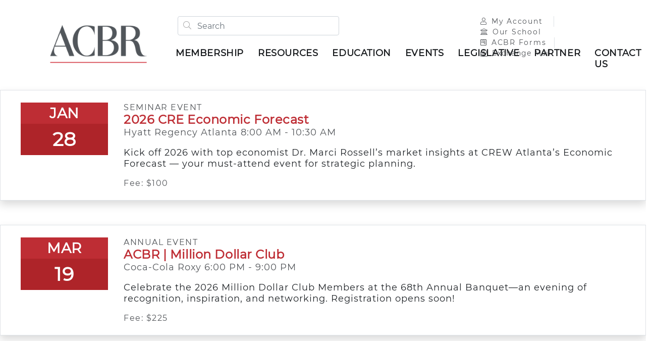

--- FILE ---
content_type: text/html; charset=utf-8
request_url: https://www.atlcbr.com/events/all-events/details
body_size: 9042
content:
 <!DOCTYPE html> <html lang="en"> <head> <link rel="shortcut icon" href="/ResourcePackages/AMAS/assets/dist/images/realtors_favicon.png" /> <meta http-equiv="X-UA-Compatible" content="IE=edge,chrome=1" /> <meta charset="utf-8" /> <meta name="viewport" content="width=device-width, initial-scale=1" /> <meta name="format-detection" content="telephone=no"> <title>
	Details
</title> <link href="/ResourcePackages/AMAS/assets/dist/css/acbr.css?t=73910b6985229c67d68e0b0186c9959afbe371b93f6f0fa294f866e3921f4ae1" rel="stylesheet" type="text/css" /> <meta property="og:title" content="Details" /><meta property="og:url" content="https://www.atlcbr.com/events/all-events/details" /><meta property="og:type" content="website" /><meta property="og:site_name" content="ACBR" /><script type="text/javascript">
<!-- Google tag (gtag.js) -->
<script async src="https://www.googletagmanager.com/gtag/js?id=G-QT8E4B0FHM"></script>
<script>
  window.dataLayer = window.dataLayer || [];
  function gtag(){dataLayer.push(arguments);}
  gtag('js', new Date());

  gtag('config', 'G-QT8E4B0FHM');
</script>
</script><meta name="Generator" content="Sitefinity 15.0.8227.0 DX" /><link rel="canonical" href="https://www.atlcbr.com/events/all-events/details" /></head> <body>  <div> <header> 
<div id="Header_T7AB3D5AE016_Col00" class="sf_colsIn container-fluid" data-sf-element="Container" data-placeholder-label="Container"><div class="curtain"></div>
<div class="row py-2 py-xl-3 px-2 px-md-5 header-nav main-content-wrapper mx-auto position-relative" data-sf-element="Row">
    <div id="Header_T7AB3D5AE032_Col00" class="sf_colsIn col-6 col-sm-3 col-logo" data-sf-element="Column 1" data-placeholder-label="Column 1">
    <a href="/home" title="Open image in original size">
            <div class="text-left position-relative h-100">
        <img src="https://amas-assets-prod.azureedge.net/assets/images/default-source/acbr/logos/acbr-logo.png?sfvrsn=f2adb71f_0" title="ACBR Logo" alt="ACBR Logo" class="img-fluid small-logo mx-auto rounded d-md-inline-block mr-0"
             
              />
    </div>

    </a>
 

    </div>
    <div class="col-6 col-sm-9 p-0 nav-wrapper">
        <div class="row mt-md-3" data-sf-element="Row">
            <div id="Header_T7AB3D5AE032_Col01" class="sf_colsIn offset-6 col-3 col-lg-8 offset-lg-0 order-1 col-search p-0" data-sf-element="Column 2" data-placeholder-label="Column 2">


<div>

<div id="has-search" class="form-group has-search pl-2 pt-3 pt-md-0 m-0" role="search">
    <span class="form-control-feedback"><i class="fal fa-search"></i></span>
    <input type="search" title="Search input" placeholder="Search" id="ceef6813-0f76-4e3c-b32b-4f63e19d088f" class="form-control" value="" aria-autocomplete="both" aria-describedby='SearchInfo-1' />
    <div class="search-suggestions position-absolute pr-3 hidden">
        <ul class="suggestions-list">
        </ul>
    </div>
    <span id='SearchInfo-1' aria-hidden="true" hidden>When autocomplete results are available use up and down arrows to review and enter to select.</span>
    <a id="close-search"><i class="fal fa-times align-middle text-light-gray"></i></a>
</div>

<div class="search-sm text-right">
    <div class="pt-3 pt-lg-0">
        <a id="search-toggle">
            <i class="fal fa-search align-middle text-light-gray"></i>
        </a>
    </div>
</div>
<input type="hidden" data-sf-role="resultsUrl" value="/search" />
<input type="hidden" data-sf-role="indexCatalogue" value="amas---site-search" />
<input type="hidden" data-sf-role="disableSuggestions" value='false' />
<input type="hidden" data-sf-role="minSuggestionLength" value="3" />
<input type="hidden" data-sf-role="suggestionFields" value="Title,Content" />
<input type="hidden" data-sf-role="language" value="en" />
<input type="hidden" data-sf-role="suggestionsRoute" value="/restapi/search/suggestions" />
<input type="hidden" data-sf-role="searchTextBoxId" value='#ceef6813-0f76-4e3c-b32b-4f63e19d088f' />
<input type="hidden" data-sf-role="searchButtonId" value='#ef6097a4-011d-4c72-a7f0-735c3d389391' />

</div>





            </div>
            <div id="Header_T7AB3D5AE032_Col02" class="sf_colsIn col-md-4 order-3 col-account p-0" data-sf-element="Column 3" data-placeholder-label="Column 3">
<div class="sfContentBlock sf-Long-text">
    <div><ul class="nav my-account-capitus"><li class="nav-item border-right"><a data-sf-ec-immutable="" target="_blank" href="https://abrportal.ramcoams.net/" class="nav-link p-0 pl-lg-3 pr-3"><em class="far fa-user fa-1x pr-2"></em>My Account&nbsp;</a></li><li class="nav-item"><a data-sf-ec-immutable="" target="_blank" href="https://www.atlantarealtors.com/School" class="nav-link p-0 pl-lg-3 pr-3"><em class="fas fa-university  fa-1x pr-2"></em>Our School</a></li><li class="nav-item border-right"><a data-sf-ec-immutable="" target="_blank" href="https://commercialboardforms.com/" class="nav-link p-0 pl-lg-3 pr-3"><em class="fab fa-wpforms fa-1x pr-2"></em>ACBR Forms</a></li><li class="nav-item"><a data-sf-ec-immutable="" style="letter-spacing: 1.25px" target="_blank" href="https://www.commercialboardexchange.com/" class="nav-link p-0 pl-lg-3 pr-3"><em class="fas fa-envelope-open-dollar fa-1x pr-2"></em>Exchange Mail</a></li></ul></div>
 </div>


            </div>
            <div id="Header_T7AB3D5AE032_Col03" class="sf_colsIn col-3 col-lg-12 order-2 col-nav-toggler p-0" data-sf-element="Column 4" data-placeholder-label="Column 4">
<div>
    <nav class="navbar navbar-expand-xl navbar-light bg-transparent p-0 pt-0 pt-xl-3">
        <button class="navbar-toggler border-0 p-0 pt-3 pt-md-0 pr-3 pr-md-0" type="button" data-toggle="collapse" data-target='#navbar-1' aria-controls='navbar-1' aria-expanded="false" aria-label="Toggle navigation">
            <span class="navbar-toggler-icon"></span>
        </button>
        <div class="collapse navbar-collapse" id='navbar-1'>
            <ul class="navbar-nav fixed-dropdown font-lb">
                <li class="nav-item hidden-lg pt-3">
                    <button class="nav-close-button border-0 bg-transparent">
                        <i class="fal fa-times"></i>
                    </button>
                </li>
                <li class="nav-item hidden-lg">
                    <span class="logo-xs">

                    </span>
                </li>
                <li class="dropdown-divider"></li>
        <li class="nav-item dropdown  ">
            <a class="pl-1 pr-4 navbar-spacing nav-link root-nav-link text-uppercase" href="#" id='navbarDropdownMenuLink-1' data-toggle="dropdown" role="button" aria-haspopup="true" aria-expanded="false">
                Membership
                <span class="float-right hidden-lg arrow-down">
                    <i class="fal fa-angle-down"></i>
                </span>
                <span class="float-right hidden-lg arrow-up" style="display: none">
                    <i class="fal fa-angle-up"></i>
                </span>
            </a>
            <ul class="scrollable-navbar dropdown-menu font-l" aria-labelledby='navbarDropdownMenuLink-1'>
                            <li>
                <a class="dropdown-item primary-text py-3 py-lg-3 pr-lg-5 " href="/membership/information" target="_self">Information</a>
            </li>
                <li>
                    <a class="dropdown-item primary-text py-3 py-lg-3 pr-lg-5 " href="/membership/benefits" target="_self">
                        Member Benefits
                        <span class="right-caret"></span>
                    </a>
                </li>
                <li>
                    <a class="dropdown-item primary-text py-3 py-lg-3 pr-lg-5 " href="/membership/join" target="_self">
                        Join ACBR
                        <span class="right-caret"></span>
                    </a>
                </li>
                <li>
                    <a class="dropdown-item primary-text py-3 py-lg-3 pr-lg-5 " href="/membership/new-member-info" target="_self">
                        New Member Info
                        <span class="right-caret"></span>
                    </a>
                </li>
                <li>
                    <a class="dropdown-item primary-text py-3 py-lg-3 pr-lg-5 " href="/membership/renew" target="_self">
                        Renewal Info
                        <span class="right-caret"></span>
                    </a>
                </li>
            <li>
                <a class="dropdown-item primary-text py-3 py-lg-3 pr-lg-5 " href="/membership/member-login-info" target="_self">Member Login Info</a>
            </li>
            <li>
                <a class="dropdown-item primary-text py-3 py-lg-3 pr-lg-5 " href="/membership/faqs" target="_self">FAQs</a>
            </li>
            <li>
                <a class="dropdown-item primary-text py-3 py-lg-3 pr-lg-5 " href="/membership/acbr-committees" target="_self">Join ACBR Committees</a>
            </li>

            </ul>
        </li>
        <li class="nav-item dropdown  ">
            <a class="pl-1 pr-4 navbar-spacing nav-link root-nav-link text-uppercase" href="#" id='navbarDropdownMenuLink-1' data-toggle="dropdown" role="button" aria-haspopup="true" aria-expanded="false">
                Resources
                <span class="float-right hidden-lg arrow-down">
                    <i class="fal fa-angle-down"></i>
                </span>
                <span class="float-right hidden-lg arrow-up" style="display: none">
                    <i class="fal fa-angle-up"></i>
                </span>
            </a>
            <ul class="scrollable-navbar dropdown-menu font-l" aria-labelledby='navbarDropdownMenuLink-1'>
                            <li>
                <a class="dropdown-item primary-text py-3 py-lg-3 pr-lg-5 " href="/resources/applications-and-forms" target="_self">Applications and Forms</a>
            </li>
                    <div class="dropdown-divider"></div>
                <li class="dropdown-submenu">
                    <p class="secondary-text text-light-gray font-weight-light m-0 py-3 py-lg-3 px-lg-4">Data Services</p>
                            <a class="dropdown-item primary-text py-3 py-lg-3 pr-lg-5 " target="_self" href="/resources/propdocs">Propdocs</a>
        <a class="dropdown-item primary-text py-3 py-lg-3 pr-lg-5 " target="_self" href="/resources/data-services/redi-catylist-partnership">Redi/Catylist Partnership</a>
        <a class="dropdown-item primary-text py-3 py-lg-3 pr-lg-5 " target="_self" href="/resources/data-services/nar-commercial-listing-platforms-tools">Commercial Listing Platforms &amp; Tools</a>

                </li>
                    <div class="dropdown-divider"></div>
                <li class="dropdown-submenu">
                    <p class="secondary-text text-light-gray font-weight-light m-0 py-3 py-lg-3 px-lg-4">Logos &amp; Printable Flyers</p>
                            <a class="dropdown-item primary-text py-3 py-lg-3 pr-lg-5 " target="_self" href="/resources/logos-printable-flyers/acbr-nar-logos">ACBR &amp; NAR Logos</a>
        <a class="dropdown-item primary-text py-3 py-lg-3 pr-lg-5 " target="_self" href="/resources/logos-printable-flyers/printable-flyers">Printable Flyers</a>

                </li>
                    <div class="dropdown-divider"></div>
                <li>
                    <a class="dropdown-item primary-text py-3 py-lg-3 pr-lg-5 " href="/resources/news" target="_self">
                        News
                        <span class="right-caret"></span>
                    </a>
                </li>
                <li>
                    <a class="dropdown-item primary-text py-3 py-lg-3 pr-lg-5 " href="/resources/young-council" target="_self">
                        YCR
                        <span class="right-caret"></span>
                    </a>
                </li>
            <li>
                <a class="dropdown-item primary-text py-3 py-lg-3 pr-lg-5 " href="/resources/professional-standards" target="_self">Professional Standards</a>
            </li>
                <li>
                    <a class="dropdown-item primary-text py-3 py-lg-3 pr-lg-5 " href="/resources/member-communications" target="_self">
                        Member Communications
                        <span class="right-caret"></span>
                    </a>
                </li>
            <li>
                <a class="dropdown-item primary-text py-3 py-lg-3 pr-lg-5 " href="/resources/diversity" target="_self">Diversity</a>
            </li>
            <li>
                <a class="dropdown-item primary-text py-3 py-lg-3 pr-lg-5 " href="/resources/realtor--safety" target="_self">REALTOR&#174; SAFETY</a>
            </li>

            </ul>
        </li>
        <li class="nav-item dropdown  ">
            <a class="pl-1 pr-4 navbar-spacing nav-link root-nav-link text-uppercase" href="#" id='navbarDropdownMenuLink-1' data-toggle="dropdown" role="button" aria-haspopup="true" aria-expanded="false">
                Education
                <span class="float-right hidden-lg arrow-down">
                    <i class="fal fa-angle-down"></i>
                </span>
                <span class="float-right hidden-lg arrow-up" style="display: none">
                    <i class="fal fa-angle-up"></i>
                </span>
            </a>
            <ul class="scrollable-navbar dropdown-menu font-l" aria-labelledby='navbarDropdownMenuLink-1'>
                            <li>
                <a class="dropdown-item primary-text py-3 py-lg-3 pr-lg-5 " href="/education/education-calendar" target="_self">All Education</a>
            </li>
            <li>
                <a class="dropdown-item primary-text py-3 py-lg-3 pr-lg-5 " href="/education/seminars" target="_self">Seminars</a>
            </li>
            <li>
                <a class="dropdown-item primary-text py-3 py-lg-3 pr-lg-5 " href="/education/courses" target="_self">Continuing Education</a>
            </li>
            <li>
                <a class="dropdown-item primary-text py-3 py-lg-3 pr-lg-5 " href="/education/code-of-ethics-training" target="_self">Code of Ethics Training</a>
            </li>
            <li>
                <a class="dropdown-item primary-text py-3 py-lg-3 pr-lg-5 " href="/education/fair-housing-training" target="_self">Fair Housing Training</a>
            </li>
                    <div class="dropdown-divider"></div>
                <li class="dropdown-submenu">
                    <p class="secondary-text text-light-gray font-weight-light m-0 py-3 py-lg-3 px-lg-4">Licensing Courses</p>
                            <a class="dropdown-item primary-text py-3 py-lg-3 pr-lg-5 " target="_self" href="/education/licensing-courses/postlicense">Postlicense</a>
        <a class="dropdown-item primary-text py-3 py-lg-3 pr-lg-5 " target="_self" href="/education/licensing-courses/broker-prelicense">Broker Prelicense</a>
        <a class="dropdown-item primary-text py-3 py-lg-3 pr-lg-5 " target="_self" href="/education/licensing-courses/designations-certifications">Designations &amp; Certifications</a>
        <a class="dropdown-item primary-text py-3 py-lg-3 pr-lg-5 " target="_self" href="/education/licensing-courses/scholarships">Scholarships</a>

                </li>

            </ul>
        </li>
        <li class="nav-item dropdown  active">
            <a class="pl-1 pr-4 navbar-spacing nav-link root-nav-link text-uppercase" href="#" id='navbarDropdownMenuLink-1' data-toggle="dropdown" role="button" aria-haspopup="true" aria-expanded="false">
                Events
                <span class="float-right hidden-lg arrow-down">
                    <i class="fal fa-angle-down"></i>
                </span>
                <span class="float-right hidden-lg arrow-up" style="display: none">
                    <i class="fal fa-angle-up"></i>
                </span>
            </a>
            <ul class="scrollable-navbar dropdown-menu font-l" aria-labelledby='navbarDropdownMenuLink-1'>
                                <li>
                    <a class="dropdown-item primary-text py-3 py-lg-3 pr-lg-5 active" href="/events/all-events" target="_self">
                        Events Calendar
                        <span class="right-caret"></span>
                    </a>
                </li>
                    <div class="dropdown-divider"></div>
                <li class="dropdown-submenu">
                    <p class="secondary-text text-light-gray font-weight-light m-0 py-3 py-lg-3 px-lg-4">Award Events</p>
                            <a class="dropdown-item primary-text py-3 py-lg-3 pr-lg-5 " target="_self" href="/events/award-events/annual-business-meeting">Annual Business Meeting</a>
        <a class="dropdown-item primary-text py-3 py-lg-3 pr-lg-5 " target="_self" href="/events/award-events/million-dollar-club">Million Dollar Club</a>
        <a class="dropdown-item primary-text py-3 py-lg-3 pr-lg-5 " target="_self" href="/events/award-events/member-spotlight">Member Spotlight</a>

                </li>
                    <div class="dropdown-divider"></div>
                <li class="dropdown-submenu">
                    <p class="secondary-text text-light-gray font-weight-light m-0 py-3 py-lg-3 px-lg-4">Annual Events</p>
                            <a class="dropdown-item primary-text py-3 py-lg-3 pr-lg-5 " target="_self" href="/events/annual-events/nightinvegas">A Night In Vegas</a>
        <a class="dropdown-item primary-text py-3 py-lg-3 pr-lg-5 " target="_self" href="/events/annual-events/brokerfest">BrokerFest</a>
        <a class="dropdown-item primary-text py-3 py-lg-3 pr-lg-5 " target="_self" href="/events/annual-events/CREStudio">Commercial Real Estate Studio</a>
        <a class="dropdown-item primary-text py-3 py-lg-3 pr-lg-5 " target="_blank" href="/events/annual-events/acbr-race-awareness-event">Race Awareness Event</a>

                </li>

            </ul>
        </li>
        <li class="nav-item dropdown  ">
            <a class="pl-1 pr-4 navbar-spacing nav-link root-nav-link text-uppercase" href="#" id='navbarDropdownMenuLink-1' data-toggle="dropdown" role="button" aria-haspopup="true" aria-expanded="false">
                Legislative
                <span class="float-right hidden-lg arrow-down">
                    <i class="fal fa-angle-down"></i>
                </span>
                <span class="float-right hidden-lg arrow-up" style="display: none">
                    <i class="fal fa-angle-up"></i>
                </span>
            </a>
            <ul class="scrollable-navbar dropdown-menu font-l" aria-labelledby='navbarDropdownMenuLink-1'>
                            <li>
                <a class="dropdown-item primary-text py-3 py-lg-3 pr-lg-5 " href="/legislative/about-arpac" target="_self">About ARPAC</a>
            </li>
            <li>
                <a class="dropdown-item primary-text py-3 py-lg-3 pr-lg-5 " href="/legislative/investors" target="_self">Investors</a>
            </li>
            <li>
                <a class="dropdown-item primary-text py-3 py-lg-3 pr-lg-5 " href="/legislative/faqs" target="_self">RPAC FAQs</a>
            </li>
            <li>
                <a class="dropdown-item primary-text py-3 py-lg-3 pr-lg-5 " href="/legislative/invest-now" target="_blank">Invest Now</a>
            </li>
            <li>
                <a class="dropdown-item primary-text py-3 py-lg-3 pr-lg-5 " href="/legislative/issues" target="_self">Issues</a>
            </li>
                <li>
                    <a class="dropdown-item primary-text py-3 py-lg-3 pr-lg-5 " href="/legislative/grassroot-activities" target="_self">
                        Grassroot Activities
                        <span class="right-caret"></span>
                    </a>
                </li>
            <li>
                <a class="dropdown-item primary-text py-3 py-lg-3 pr-lg-5 " href="/legislative/arpac-candidates" target="_self">ARPAC Candidates</a>
            </li>
            <li>
                <a class="dropdown-item primary-text py-3 py-lg-3 pr-lg-5 " href="/legislative/additional-resources" target="_self">Additional Resources</a>
            </li>
            <li>
                <a class="dropdown-item primary-text py-3 py-lg-3 pr-lg-5 " href="/legislative/litigation-faqs" target="_self">Litigation FAQs</a>
            </li>

            </ul>
        </li>
        <li class="nav-item dropdown  ">
            <a class="pl-1 pr-4 navbar-spacing nav-link root-nav-link text-uppercase" href="#" id='navbarDropdownMenuLink-1' data-toggle="dropdown" role="button" aria-haspopup="true" aria-expanded="false">
                Partner
                <span class="float-right hidden-lg arrow-down">
                    <i class="fal fa-angle-down"></i>
                </span>
                <span class="float-right hidden-lg arrow-up" style="display: none">
                    <i class="fal fa-angle-up"></i>
                </span>
            </a>
            <ul class="scrollable-navbar dropdown-menu font-l" aria-labelledby='navbarDropdownMenuLink-1'>
                            <li>
                <a class="dropdown-item primary-text py-3 py-lg-3 pr-lg-5 " href="/sponsorships1/current-partners" target="_self">Current Partners</a>
            </li>
                    <div class="dropdown-divider"></div>
                <li class="dropdown-submenu">
                    <p class="secondary-text text-light-gray font-weight-light m-0 py-3 py-lg-3 px-lg-4">Levels &amp; Benefits</p>
                            <a class="dropdown-item primary-text py-3 py-lg-3 pr-lg-5 " target="_self" href="/sponsorships1/levels-benefits/sustaining-sponsors">Sustaining Sponsor Benefits</a>
        <a class="dropdown-item primary-text py-3 py-lg-3 pr-lg-5 " target="_self" href="/sponsorships1/levels-benefits/patron-sponsors">Chairman Level Benefits</a>
        <a class="dropdown-item primary-text py-3 py-lg-3 pr-lg-5 " target="_self" href="/sponsorships1/levels-benefits/president-level">President Level Benefits</a>
        <a class="dropdown-item primary-text py-3 py-lg-3 pr-lg-5 " target="_self" href="/sponsorships1/levels-benefits/director-level">Director Level Benefits</a>
        <a class="dropdown-item primary-text py-3 py-lg-3 pr-lg-5 " target="_blank" href="/sponsorships1/levels-benefits/become-a-partner">Become a Partner</a>

                </li>

            </ul>
        </li>
        <li class="nav-item dropdown float-lg-right ">
            <a class="pl-1 pr-4 navbar-spacing nav-link root-nav-link text-uppercase" href="#" id='navbarDropdownMenuLink-1' data-toggle="dropdown" role="button" aria-haspopup="true" aria-expanded="false">
                Contact Us
                <span class="float-right hidden-lg arrow-down">
                    <i class="fal fa-angle-down"></i>
                </span>
                <span class="float-right hidden-lg arrow-up" style="display: none">
                    <i class="fal fa-angle-up"></i>
                </span>
            </a>
            <ul class="scrollable-navbar dropdown-menu font-l" aria-labelledby='navbarDropdownMenuLink-1'>
                            <li>
                <a class="dropdown-item primary-text py-3 py-lg-3 pr-lg-5 " href="/contact/ara-staff" target="_self">Staff</a>
            </li>
            <li>
                <a class="dropdown-item primary-text py-3 py-lg-3 pr-lg-5 " href="/contact/officers" target="_self">Officers</a>
            </li>
            <li>
                <a class="dropdown-item primary-text py-3 py-lg-3 pr-lg-5 " href="/contact/directors" target="_self">Directors</a>
            </li>
            <li>
                <a class="dropdown-item primary-text py-3 py-lg-3 pr-lg-5 " href="/contact/acbr--realtordirectors" target="_self">ACBR&#174; Directors</a>
            </li>
            <li>
                <a class="dropdown-item primary-text py-3 py-lg-3 pr-lg-5 " href="/contact/committee-chairs" target="_self">Committee Chairs</a>
            </li>
            <li>
                <a class="dropdown-item primary-text py-3 py-lg-3 pr-lg-5 " href="/contact/affiliate-members" target="_self">Affiliate Members</a>
            </li>
            <li>
                <a class="dropdown-item primary-text py-3 py-lg-3 pr-lg-5 " href="/contact/about-acbr" target="_self">About ACBR</a>
            </li>
            <li>
                <a class="dropdown-item primary-text py-3 py-lg-3 pr-lg-5 " href="/contact/contact-us" target="_self">Contact Us</a>
            </li>

            </ul>
        </li>
                <li class="visible-sm-only hidden-lg">

                </li>
            </ul>
        </div>
    </nav>
</div>












            </div>
        </div>
    </div>
</div>

</div>


 </header> <main> 
<div id="Content_C006_Col00" class="sf_colsIn container-fluid" data-sf-element="Container" data-placeholder-label="Full Width Block">
<div class="events-list">
    <input type="hidden" id="hdn-available-categories" name="" value="[&quot;9a67dc63-d5b5-4315-8ab0-8c78b21591b8&quot;,&quot;6b3334c2-01d0-462e-a737-a7cd0e3fe895&quot;]">

        <div class=" mt-3">

            <div>
                <div class="shadow border p-4">
                    <div class="row">
                        <div class="col-sm-12 col-md-2 px-0 px-xl-3">
                            <div class="bg-primary p-1">
                                <p class="text-uppercase heading-3-text m-0 text-white text-center calendar-month">Jan</p>
                            </div>
                            <div class="bg-primary-800 p-2">
                                <p class="text-uppercase heading-2-text m-0 text-white text-center calendar-day">28</p>
                            </div>
                        </div>
                        <div class="col-sm-12 col-md-10 mt-3 mt-md-0">
                            <div class="secondary-text text-dark-gray font-weight-400 text-uppercase">
                                Seminar Event
                            </div>
                            <div class="heading-4-text text-primary">
                                <a href="https://www.atlcbr.com/events/all-events/details/2026-economic-forecast">2026 CRE Economic Forecast</a>
                            </div>
                            <p class="primary-text text-dark-gray">
                                Hyatt Regency Atlanta <time>8:00 AM - 10:30 AM</time>
                            </p>
                            <p class="primary-text">Kick off 2026 with top economist Dr. Marci Rossell’s market insights at CREW Atlanta’s Economic Forecast — your must-attend event for strategic planning.</p>
                            <p class="secondary-text text-dark-gray font-weight-400 m-0">Fee: $100</p>
                        </div>
                    </div>
                </div>
            </div>

        </div>
        <div class="mb-5 mt-3 mt-md-5">

            <div>
                <div class="shadow border p-4">
                    <div class="row">
                        <div class="col-sm-12 col-md-2 px-0 px-xl-3">
                            <div class="bg-primary p-1">
                                <p class="text-uppercase heading-3-text m-0 text-white text-center calendar-month">Mar</p>
                            </div>
                            <div class="bg-primary-800 p-2">
                                <p class="text-uppercase heading-2-text m-0 text-white text-center calendar-day">19</p>
                            </div>
                        </div>
                        <div class="col-sm-12 col-md-10 mt-3 mt-md-0">
                            <div class="secondary-text text-dark-gray font-weight-400 text-uppercase">
                                Annual Event
                            </div>
                            <div class="heading-4-text text-primary">
                                <a href="https://www.atlcbr.com/events/all-events/details/acbr---million-dollar-club">ACBR | Million Dollar Club</a>
                            </div>
                            <p class="primary-text text-dark-gray">
                                Coca-Cola Roxy <time>6:00 PM - 9:00 PM</time>
                            </p>
                            <p class="primary-text">Celebrate the 2026 Million Dollar Club Members at the 68th Annual Banquet—an evening of recognition, inspiration, and networking. Registration opens soon!</p>
                            <p class="secondary-text text-dark-gray font-weight-400 m-0">Fee: $225</p>
                        </div>
                    </div>
                </div>
            </div>

        </div>
    </div>

</div>
 </main> <footer> 
<div class="container-fluid bg-secondary-light-50">
    <div id="Footer_C011_Col00" class="sf_colsIn main-content-wrapper" data-sf-element="Container" data-placeholder-label="Secondary Color Block">
<div class="">

    <div class="row">
        <div class="col-md-9">
            <h3 class="text-uppercase heading-3-text">More Upcoming Events</h3>
        </div>
        <div class="col-md-3">
            <div class="text-left text-md-right pb-3 pb-md-5">
                <a href="/events/all-events" class="secondary-text">View All Events</a>
            </div>
        </div>
    </div>
    <div id="54672158" class="carousel slide-carousel event-carousel slide mx-auto" data-ride="carousel">
        <div class="carousel-inner card-group row w-100 pb-4">

                <div class="carousel-item col-sm-12 col-md-4 col-expander-md mb-4 mb-md-0 active">
                    <div class="card h-100 shadow rounded-0 border-0">
                        <div class="card-header p-4 bg-primary-gradient-light">
                            <div class="row">
                                <div class="col-sm-12 col-md-3 px-0">
                                    <div class="date-wrapper">
                                        <div class="bg-primary-darkest p-1 rounded-top">
                                            <p class="heading-4-text text-uppercase m-0 text-white text-center calendar-month">Jan</p>
                                        </div>
                                        <div class="bg-primary-700 p-2 rounded-bottom">
                                            <p class="heading-3-text text-uppercase m-0 text-white text-center calendar-day">28</p>
                                        </div>
                                    </div>
                                </div>
                                <div class="col-sm-12 col-md-9 pt-3 pt-md-0">
                                    <div>
                                        <p class="calendar-month heading-4-text text-white">8:00 AM - 10:30 AM</p>
                                    </div>
                                    <div>
                                        <p class="calendar-month  heading-4-text text-white">Hyatt Regency Atlanta</p>
                                    </div>
                                </div>
                            </div>
                        </div>
                        <div class="card-body pb-0">
                            <p class="event-type secondary-text font-weight-400 text-uppercase mb-3">Seminar Event</p>
                            <h4 class="heading-4-text mb-0 mt-0">2026 CRE Economic Forecast</h4>
                            <p class="event-body-text primary-text font-weight-400 mb-0">Kick off 2026 with top economist Dr. Marci Rossell’s market insights at CREW Atlanta’s Economic Forecast — your must-attend event for strategic...</p>
                        </div>
                        <div class="card-footer pb-5 pt-0">
                            <p class="mt-3 event-price secondary-text text-dark-gray font-weight-400">Fee: $100</p>
                            <div class="mt-4">
                                    <a class="secondary-text text-primary" href="https://abrportal.ramcoams.net/Meetings/Registration/MeetingDetails.aspx?mid=66396f5a-75ea-f011-9d02-00155d10211a">Register Today</a>
                            </div>
                        </div>
                    </div>
                </div>
                <div class="carousel-item col-sm-12 col-md-4 col-expander-md mb-4 mb-md-0 ">
                    <div class="card h-100 shadow rounded-0 border-0">
                        <div class="card-header p-4 bg-primary-gradient-light">
                            <div class="row">
                                <div class="col-sm-12 col-md-3 px-0">
                                    <div class="date-wrapper">
                                        <div class="bg-primary-darkest p-1 rounded-top">
                                            <p class="heading-4-text text-uppercase m-0 text-white text-center calendar-month">Mar</p>
                                        </div>
                                        <div class="bg-primary-700 p-2 rounded-bottom">
                                            <p class="heading-3-text text-uppercase m-0 text-white text-center calendar-day">19</p>
                                        </div>
                                    </div>
                                </div>
                                <div class="col-sm-12 col-md-9 pt-3 pt-md-0">
                                    <div>
                                        <p class="calendar-month heading-4-text text-white">6:00 PM - 9:00 PM</p>
                                    </div>
                                    <div>
                                        <p class="calendar-month  heading-4-text text-white">Coca-Cola Roxy</p>
                                    </div>
                                </div>
                            </div>
                        </div>
                        <div class="card-body pb-0">
                            <p class="event-type secondary-text font-weight-400 text-uppercase mb-3">Annual Event</p>
                            <h4 class="heading-4-text mb-0 mt-0">ACBR | Million Dollar Club</h4>
                            <p class="event-body-text primary-text font-weight-400 mb-0">Celebrate the 2026 Million Dollar Club Members at the 68th Annual Banquet—an evening of recognition, inspiration, and networking. Registration...</p>
                        </div>
                        <div class="card-footer pb-5 pt-0">
                            <p class="mt-3 event-price secondary-text text-dark-gray font-weight-400">Fee: $225</p>
                            <div class="mt-4">
                            </div>
                        </div>
                    </div>
                </div>
        </div>
        <div class="text-center my-3 my-md-0">
            <a class="p-2 h2 text-primary bg-white shadow prev-slide d-md-none d-lg-none d-xl-none mr-5 " href="#54672158" title="Previous">
                <i class="far fa-long-arrow-left"></i>
            </a>
            <a class="p-2 h2 text-primary bg-white shadow next-wrapper next-slide d-lg-none" href="#54672158" title="Next">
                <i class="far fa-long-arrow-right"></i>
            </a>
        </div>
    </div>
</div>

    </div>
</div>
<div class="container-fluid bg-dark text-left">
    <div class="row p-2 p-md-5" data-sf-element="Row">
        <div id="Footer_T7AB3D5AE033_Col00" class="sf_colsIn col-sm-12 col-md-3 mt-4 mt-md-0" data-sf-element="Column 1" data-placeholder-label="Column 1">




<div>
    <ul class="nav flex-column">
        <li class="nav-item ">
            <a class="nav-link root-nav-link root-nav-link-light text-uppercase" href="#" id='navbarDropdownMenuLink-2' data-toggle="dropdown" role="button" aria-haspopup="true" aria-expanded="false">About Us</a>
                        <li>
                <a class="nav-link nav-link-gray " href="/about-us/about-acbr" target="_self">About ACBR</a>
            </li>
            <li>
                <a class="nav-link nav-link-gray " href="/about-us/facilities" target="_self">Facilities</a>
            </li>
            <li>
                <a class="nav-link nav-link-gray " href="/about-us/privacy-policy" target="_self">Privacy Policy</a>
            </li>
            <li>
                <a class="nav-link nav-link-gray " href="/about-us/ethics-complaint" target="_self">Ethics Complaint</a>
            </li>

        </li>
    </ul>
</div>











           
        </div>
        <div id="Footer_T7AB3D5AE033_Col01" class="sf_colsIn col-sm-12 col-md-3 mt-4 mt-md-0" data-sf-element="Column 2" data-placeholder-label="Column 2">




<div>
    <ul class="nav flex-column">
        <li class="nav-item ">
            <a class="nav-link root-nav-link root-nav-link-light text-uppercase" href="#" id='navbarDropdownMenuLink-3' data-toggle="dropdown" role="button" aria-haspopup="true" aria-expanded="false">Our Team</a>
                        <li>
                <a class="nav-link nav-link-gray " href="/our-team/staff" target="_self">Staff</a>
            </li>
            <li>
                <a class="nav-link nav-link-gray " href="/our-team/officers" target="_self">Officers</a>
            </li>
            <li>
                <a class="nav-link nav-link-gray " href="/our-team/directors" target="_self">Directors</a>
            </li>
            <li>
                <a class="nav-link nav-link-gray " href="/our-team/committee-chairs" target="_self">Committee Chairs</a>
            </li>
            <li>
                <a class="nav-link nav-link-gray " href="/our-team/past-presidents" target="_self">Past Presidents</a>
            </li>
            <li>
                <a class="nav-link nav-link-gray " href="/our-team/acbr--realtordirectors" target="_self">ACBR&#174; Directors</a>
            </li>

        </li>
    </ul>
</div>











            
        </div>
        <div id="Footer_T7AB3D5AE033_Col02" class="sf_colsIn col-sm-12 col-md-3 mt-4 mt-md-0" data-sf-element="Column 3" data-placeholder-label="Column 3">




<div>
    <ul class="nav flex-column">
        <li class="nav-item ">
            <a class="nav-link root-nav-link root-nav-link-light text-uppercase" href="" target="_blank">Quick Links</a>
        </li>
    <li>
        <a class="nav-link nav-link-gray " href="http://www.capituslearning.com/" target="_blank">CAPITUS</a>
    </li>
    <li>
        <a class="nav-link nav-link-gray " href="/events/all-events" target="_blank">Events Calendar</a>
    </li>
    <li>
        <a class="nav-link nav-link-gray " href="https://abrportal.ramcoams.net/" target="_blank">My Account</a>
    </li>
    <li>
        <a class="nav-link nav-link-gray " href="/resources/applications-and-forms" target="_blank">Applications &amp; Forms</a>
    </li>
    <li>
        <a class="nav-link nav-link-gray " href="/membership/join" target="_blank">Join</a>
    </li>
    <li>
        <a class="nav-link nav-link-gray " href="/membership/renew" target="_blank">Renew</a>
    </li>
    <li>
        <a class="nav-link nav-link-gray " href="/membership/faqs" target="_blank">FAQs</a>
    </li>
    </ul>
</div>











            
        </div>
        <div id="Footer_T7AB3D5AE033_Col03" class="sf_colsIn col-12 col-sm-6 col-md-3 mt-4 mt-md-0 mb-4 mb-md-4" data-sf-element="Column 4" data-placeholder-label="Column 4">
<div class="sfContentBlock sf-Long-text">
    <ul class="social-media-list border px-2 pt-2 pb-1"><li class="align-middle"><span class="align-middle root-nav-link root-nav-link-light d-sm-block d-md-inline-block">FOLLOW US</span>
 </li><li><a href="https://www.facebook.com/atlcbr" target="_blank"><i class="fab fa-facebook-f fa-1x pl-1 pr-1 text-white text-center align-text-top"></i></a>
 </li><li><a href="https://www.instagram.com/atlcbr" target="_blank"><i class="fab fa-instagram fa-1x pl-1 pr-1 text-white text-center align-text-top"></i></a>
 </li><li><a href="https://www.twitter.com/atlcbr" target="_blank"><i class="fab fa-twitter fa-1x pl-1 pr-1 text-white text-center align-text-top"></i></a>
 </li><li><a href="https://www.linkedin.com/groups/12384145/" target="_blank"><i class="fab fa-linkedin-in fa-1x pl-1 pr-1 text-white text-center align-text-top"></i></a>
 </li></ul>
 </div>

           
        </div>
    </div>
    <div class="row border-top border-top-gray-light mr-2 ml-2 mr-md-5 ml-md-5" data-sf-element="Row">
        <div id="Footer_T7AB3D5AE033_Col04" class="sf_colsIn col-sm-12 col-md-2 p-3 text-center" data-sf-element="Column 5" data-placeholder-label="Column 5">
    <a href="/home" title="Open image in original size">
            <div class="text-left">
        <img src="https://amas-assets-prod.azureedge.net/assets/images/default-source/acbr/logos/new-acbr-logo-white.png?sfvrsn=59ba89b7_0" title="New ACBR logo WHITE" alt="Atlanta Commercial Board of REALTORS&#174;" class="mx-auto rounded footer-logo"
             
              />
    </div>

    </a>
 
         
        </div>
        <div id="Footer_T7AB3D5AE033_Col05" class="sf_colsIn col-sm-12 offset-md-5 col-md-5 p-0 text-left text-md-right" data-sf-element="Column 6" data-placeholder-label="Column 6">
<div class="sfContentBlock sf-Long-text">
    <p class="mt-4 copyright">© 2023 Atlanta Commercial Board of REALTORS®. All rights reserved.</p>
 </div>

            
        </div>
    </div>
</div>


<!-- Start of HubSpot Embed Code -->
<script type="text/javascript" id="hs-script-loader" async defer src="//js.hs-scripts.com/24056875.js?businessUnitId=1720435"></script>
<!-- End of HubSpot Embed Code --> </footer> </div> <script src="/ResourcePackages/AMAS/assets/dist/js/vendor.bundle.js?t=73910b6985229c67d68e0b0186c9959afbe371b93f6f0fa294f866e3921f4ae1" type="text/javascript"></script><script src="/ResourcePackages/AMAS/assets/dist/js/main.js?t=73910b6985229c67d68e0b0186c9959afbe371b93f6f0fa294f866e3921f4ae1" type="text/javascript"></script>  </body> </html>

--- FILE ---
content_type: application/x-javascript
request_url: https://www.atlcbr.com/ResourcePackages/AMAS/assets/dist/js/vendor.bundle.js?t=73910b6985229c67d68e0b0186c9959afbe371b93f6f0fa294f866e3921f4ae1
body_size: 69420
content:
/*! For license information please see vendor.bundle.js.LICENSE */
(window.webpackJsonp=window.webpackJsonp||[]).push([[15],{0:function(e,t,n){(function(t){e.exports=t.jQuery=n(22)}).call(this,n(1))},1:function(e,t){var n;n=function(){return this}();try{n=n||new Function("return this")()}catch(e){"object"==typeof window&&(n=window)}e.exports=n},22:function(e,t,n){(function(t){e.exports=t.$=n(23)}).call(this,n(1))},23:function(e,t,n){var i;!function(t,n){"use strict";"object"==typeof e.exports?e.exports=t.document?n(t,!0):function(e){if(!e.document)throw new Error("jQuery requires a window with a document");return n(e)}:n(t)}("undefined"!=typeof window?window:this,(function(n,r){"use strict";var o=[],s=n.document,a=Object.getPrototypeOf,l=o.slice,u=o.concat,c=o.push,f=o.indexOf,d={},h=d.toString,p=d.hasOwnProperty,g=p.toString,m=g.call(Object),v={},y=function(e){return"function"==typeof e&&"number"!=typeof e.nodeType},_=function(e){return null!=e&&e===e.window},b={type:!0,src:!0,nonce:!0,noModule:!0};function E(e,t,n){var i,r,o=(n=n||s).createElement("script");if(o.text=e,t)for(i in b)(r=t[i]||t.getAttribute&&t.getAttribute(i))&&o.setAttribute(i,r);n.head.appendChild(o).parentNode.removeChild(o)}function w(e){return null==e?e+"":"object"==typeof e||"function"==typeof e?d[h.call(e)]||"object":typeof e}var T=function(e,t){return new T.fn.init(e,t)},C=/^[\s\uFEFF\xA0]+|[\s\uFEFF\xA0]+$/g;function x(e){var t=!!e&&"length"in e&&e.length,n=w(e);return!y(e)&&!_(e)&&("array"===n||0===t||"number"==typeof t&&t>0&&t-1 in e)}T.fn=T.prototype={jquery:"3.4.1",constructor:T,length:0,toArray:function(){return l.call(this)},get:function(e){return null==e?l.call(this):e<0?this[e+this.length]:this[e]},pushStack:function(e){var t=T.merge(this.constructor(),e);return t.prevObject=this,t},each:function(e){return T.each(this,e)},map:function(e){return this.pushStack(T.map(this,(function(t,n){return e.call(t,n,t)})))},slice:function(){return this.pushStack(l.apply(this,arguments))},first:function(){return this.eq(0)},last:function(){return this.eq(-1)},eq:function(e){var t=this.length,n=+e+(e<0?t:0);return this.pushStack(n>=0&&n<t?[this[n]]:[])},end:function(){return this.prevObject||this.constructor()},push:c,sort:o.sort,splice:o.splice},T.extend=T.fn.extend=function(){var e,t,n,i,r,o,s=arguments[0]||{},a=1,l=arguments.length,u=!1;for("boolean"==typeof s&&(u=s,s=arguments[a]||{},a++),"object"==typeof s||y(s)||(s={}),a===l&&(s=this,a--);a<l;a++)if(null!=(e=arguments[a]))for(t in e)i=e[t],"__proto__"!==t&&s!==i&&(u&&i&&(T.isPlainObject(i)||(r=Array.isArray(i)))?(n=s[t],o=r&&!Array.isArray(n)?[]:r||T.isPlainObject(n)?n:{},r=!1,s[t]=T.extend(u,o,i)):void 0!==i&&(s[t]=i));return s},T.extend({expando:"jQuery"+("3.4.1"+Math.random()).replace(/\D/g,""),isReady:!0,error:function(e){throw new Error(e)},noop:function(){},isPlainObject:function(e){var t,n;return!(!e||"[object Object]"!==h.call(e))&&(!(t=a(e))||"function"==typeof(n=p.call(t,"constructor")&&t.constructor)&&g.call(n)===m)},isEmptyObject:function(e){var t;for(t in e)return!1;return!0},globalEval:function(e,t){E(e,{nonce:t&&t.nonce})},each:function(e,t){var n,i=0;if(x(e))for(n=e.length;i<n&&!1!==t.call(e[i],i,e[i]);i++);else for(i in e)if(!1===t.call(e[i],i,e[i]))break;return e},trim:function(e){return null==e?"":(e+"").replace(C,"")},makeArray:function(e,t){var n=t||[];return null!=e&&(x(Object(e))?T.merge(n,"string"==typeof e?[e]:e):c.call(n,e)),n},inArray:function(e,t,n){return null==t?-1:f.call(t,e,n)},merge:function(e,t){for(var n=+t.length,i=0,r=e.length;i<n;i++)e[r++]=t[i];return e.length=r,e},grep:function(e,t,n){for(var i=[],r=0,o=e.length,s=!n;r<o;r++)!t(e[r],r)!==s&&i.push(e[r]);return i},map:function(e,t,n){var i,r,o=0,s=[];if(x(e))for(i=e.length;o<i;o++)null!=(r=t(e[o],o,n))&&s.push(r);else for(o in e)null!=(r=t(e[o],o,n))&&s.push(r);return u.apply([],s)},guid:1,support:v}),"function"==typeof Symbol&&(T.fn[Symbol.iterator]=o[Symbol.iterator]),T.each("Boolean Number String Function Array Date RegExp Object Error Symbol".split(" "),(function(e,t){d["[object "+t+"]"]=t.toLowerCase()}));var S=function(e){var t,n,i,r,o,s,a,l,u,c,f,d,h,p,g,m,v,y,_,b="sizzle"+1*new Date,E=e.document,w=0,T=0,C=le(),x=le(),S=le(),D=le(),A=function(e,t){return e===t&&(f=!0),0},N={}.hasOwnProperty,I=[],O=I.pop,k=I.push,L=I.push,j=I.slice,P=function(e,t){for(var n=0,i=e.length;n<i;n++)if(e[n]===t)return n;return-1},H="checked|selected|async|autofocus|autoplay|controls|defer|disabled|hidden|ismap|loop|multiple|open|readonly|required|scoped",R="[\\x20\\t\\r\\n\\f]",M="(?:\\\\.|[\\w-]|[^\0-\\xa0])+",q="\\["+R+"*("+M+")(?:"+R+"*([*^$|!~]?=)"+R+"*(?:'((?:\\\\.|[^\\\\'])*)'|\"((?:\\\\.|[^\\\\\"])*)\"|("+M+"))|)"+R+"*\\]",F=":("+M+")(?:\\((('((?:\\\\.|[^\\\\'])*)'|\"((?:\\\\.|[^\\\\\"])*)\")|((?:\\\\.|[^\\\\()[\\]]|"+q+")*)|.*)\\)|)",W=new RegExp(R+"+","g"),B=new RegExp("^"+R+"+|((?:^|[^\\\\])(?:\\\\.)*)"+R+"+$","g"),U=new RegExp("^"+R+"*,"+R+"*"),V=new RegExp("^"+R+"*([>+~]|"+R+")"+R+"*"),K=new RegExp(R+"|>"),$=new RegExp(F),Q=new RegExp("^"+M+"$"),Y={ID:new RegExp("^#("+M+")"),CLASS:new RegExp("^\\.("+M+")"),TAG:new RegExp("^("+M+"|[*])"),ATTR:new RegExp("^"+q),PSEUDO:new RegExp("^"+F),CHILD:new RegExp("^:(only|first|last|nth|nth-last)-(child|of-type)(?:\\("+R+"*(even|odd|(([+-]|)(\\d*)n|)"+R+"*(?:([+-]|)"+R+"*(\\d+)|))"+R+"*\\)|)","i"),bool:new RegExp("^(?:"+H+")$","i"),needsContext:new RegExp("^"+R+"*[>+~]|:(even|odd|eq|gt|lt|nth|first|last)(?:\\("+R+"*((?:-\\d)?\\d*)"+R+"*\\)|)(?=[^-]|$)","i")},z=/HTML$/i,X=/^(?:input|select|textarea|button)$/i,G=/^h\d$/i,J=/^[^{]+\{\s*\[native \w/,Z=/^(?:#([\w-]+)|(\w+)|\.([\w-]+))$/,ee=/[+~]/,te=new RegExp("\\\\([\\da-f]{1,6}"+R+"?|("+R+")|.)","ig"),ne=function(e,t,n){var i="0x"+t-65536;return i!=i||n?t:i<0?String.fromCharCode(i+65536):String.fromCharCode(i>>10|55296,1023&i|56320)},ie=/([\0-\x1f\x7f]|^-?\d)|^-$|[^\0-\x1f\x7f-\uFFFF\w-]/g,re=function(e,t){return t?"\0"===e?"�":e.slice(0,-1)+"\\"+e.charCodeAt(e.length-1).toString(16)+" ":"\\"+e},oe=function(){d()},se=be((function(e){return!0===e.disabled&&"fieldset"===e.nodeName.toLowerCase()}),{dir:"parentNode",next:"legend"});try{L.apply(I=j.call(E.childNodes),E.childNodes),I[E.childNodes.length].nodeType}catch(e){L={apply:I.length?function(e,t){k.apply(e,j.call(t))}:function(e,t){for(var n=e.length,i=0;e[n++]=t[i++];);e.length=n-1}}}function ae(e,t,i,r){var o,a,u,c,f,p,v,y=t&&t.ownerDocument,w=t?t.nodeType:9;if(i=i||[],"string"!=typeof e||!e||1!==w&&9!==w&&11!==w)return i;if(!r&&((t?t.ownerDocument||t:E)!==h&&d(t),t=t||h,g)){if(11!==w&&(f=Z.exec(e)))if(o=f[1]){if(9===w){if(!(u=t.getElementById(o)))return i;if(u.id===o)return i.push(u),i}else if(y&&(u=y.getElementById(o))&&_(t,u)&&u.id===o)return i.push(u),i}else{if(f[2])return L.apply(i,t.getElementsByTagName(e)),i;if((o=f[3])&&n.getElementsByClassName&&t.getElementsByClassName)return L.apply(i,t.getElementsByClassName(o)),i}if(n.qsa&&!D[e+" "]&&(!m||!m.test(e))&&(1!==w||"object"!==t.nodeName.toLowerCase())){if(v=e,y=t,1===w&&K.test(e)){for((c=t.getAttribute("id"))?c=c.replace(ie,re):t.setAttribute("id",c=b),a=(p=s(e)).length;a--;)p[a]="#"+c+" "+_e(p[a]);v=p.join(","),y=ee.test(e)&&ve(t.parentNode)||t}try{return L.apply(i,y.querySelectorAll(v)),i}catch(t){D(e,!0)}finally{c===b&&t.removeAttribute("id")}}}return l(e.replace(B,"$1"),t,i,r)}function le(){var e=[];return function t(n,r){return e.push(n+" ")>i.cacheLength&&delete t[e.shift()],t[n+" "]=r}}function ue(e){return e[b]=!0,e}function ce(e){var t=h.createElement("fieldset");try{return!!e(t)}catch(e){return!1}finally{t.parentNode&&t.parentNode.removeChild(t),t=null}}function fe(e,t){for(var n=e.split("|"),r=n.length;r--;)i.attrHandle[n[r]]=t}function de(e,t){var n=t&&e,i=n&&1===e.nodeType&&1===t.nodeType&&e.sourceIndex-t.sourceIndex;if(i)return i;if(n)for(;n=n.nextSibling;)if(n===t)return-1;return e?1:-1}function he(e){return function(t){return"input"===t.nodeName.toLowerCase()&&t.type===e}}function pe(e){return function(t){var n=t.nodeName.toLowerCase();return("input"===n||"button"===n)&&t.type===e}}function ge(e){return function(t){return"form"in t?t.parentNode&&!1===t.disabled?"label"in t?"label"in t.parentNode?t.parentNode.disabled===e:t.disabled===e:t.isDisabled===e||t.isDisabled!==!e&&se(t)===e:t.disabled===e:"label"in t&&t.disabled===e}}function me(e){return ue((function(t){return t=+t,ue((function(n,i){for(var r,o=e([],n.length,t),s=o.length;s--;)n[r=o[s]]&&(n[r]=!(i[r]=n[r]))}))}))}function ve(e){return e&&void 0!==e.getElementsByTagName&&e}for(t in n=ae.support={},o=ae.isXML=function(e){var t=e.namespaceURI,n=(e.ownerDocument||e).documentElement;return!z.test(t||n&&n.nodeName||"HTML")},d=ae.setDocument=function(e){var t,r,s=e?e.ownerDocument||e:E;return s!==h&&9===s.nodeType&&s.documentElement?(p=(h=s).documentElement,g=!o(h),E!==h&&(r=h.defaultView)&&r.top!==r&&(r.addEventListener?r.addEventListener("unload",oe,!1):r.attachEvent&&r.attachEvent("onunload",oe)),n.attributes=ce((function(e){return e.className="i",!e.getAttribute("className")})),n.getElementsByTagName=ce((function(e){return e.appendChild(h.createComment("")),!e.getElementsByTagName("*").length})),n.getElementsByClassName=J.test(h.getElementsByClassName),n.getById=ce((function(e){return p.appendChild(e).id=b,!h.getElementsByName||!h.getElementsByName(b).length})),n.getById?(i.filter.ID=function(e){var t=e.replace(te,ne);return function(e){return e.getAttribute("id")===t}},i.find.ID=function(e,t){if(void 0!==t.getElementById&&g){var n=t.getElementById(e);return n?[n]:[]}}):(i.filter.ID=function(e){var t=e.replace(te,ne);return function(e){var n=void 0!==e.getAttributeNode&&e.getAttributeNode("id");return n&&n.value===t}},i.find.ID=function(e,t){if(void 0!==t.getElementById&&g){var n,i,r,o=t.getElementById(e);if(o){if((n=o.getAttributeNode("id"))&&n.value===e)return[o];for(r=t.getElementsByName(e),i=0;o=r[i++];)if((n=o.getAttributeNode("id"))&&n.value===e)return[o]}return[]}}),i.find.TAG=n.getElementsByTagName?function(e,t){return void 0!==t.getElementsByTagName?t.getElementsByTagName(e):n.qsa?t.querySelectorAll(e):void 0}:function(e,t){var n,i=[],r=0,o=t.getElementsByTagName(e);if("*"===e){for(;n=o[r++];)1===n.nodeType&&i.push(n);return i}return o},i.find.CLASS=n.getElementsByClassName&&function(e,t){if(void 0!==t.getElementsByClassName&&g)return t.getElementsByClassName(e)},v=[],m=[],(n.qsa=J.test(h.querySelectorAll))&&(ce((function(e){p.appendChild(e).innerHTML="<a id='"+b+"'></a><select id='"+b+"-\r\\' msallowcapture=''><option selected=''></option></select>",e.querySelectorAll("[msallowcapture^='']").length&&m.push("[*^$]="+R+"*(?:''|\"\")"),e.querySelectorAll("[selected]").length||m.push("\\["+R+"*(?:value|"+H+")"),e.querySelectorAll("[id~="+b+"-]").length||m.push("~="),e.querySelectorAll(":checked").length||m.push(":checked"),e.querySelectorAll("a#"+b+"+*").length||m.push(".#.+[+~]")})),ce((function(e){e.innerHTML="<a href='' disabled='disabled'></a><select disabled='disabled'><option/></select>";var t=h.createElement("input");t.setAttribute("type","hidden"),e.appendChild(t).setAttribute("name","D"),e.querySelectorAll("[name=d]").length&&m.push("name"+R+"*[*^$|!~]?="),2!==e.querySelectorAll(":enabled").length&&m.push(":enabled",":disabled"),p.appendChild(e).disabled=!0,2!==e.querySelectorAll(":disabled").length&&m.push(":enabled",":disabled"),e.querySelectorAll("*,:x"),m.push(",.*:")}))),(n.matchesSelector=J.test(y=p.matches||p.webkitMatchesSelector||p.mozMatchesSelector||p.oMatchesSelector||p.msMatchesSelector))&&ce((function(e){n.disconnectedMatch=y.call(e,"*"),y.call(e,"[s!='']:x"),v.push("!=",F)})),m=m.length&&new RegExp(m.join("|")),v=v.length&&new RegExp(v.join("|")),t=J.test(p.compareDocumentPosition),_=t||J.test(p.contains)?function(e,t){var n=9===e.nodeType?e.documentElement:e,i=t&&t.parentNode;return e===i||!(!i||1!==i.nodeType||!(n.contains?n.contains(i):e.compareDocumentPosition&&16&e.compareDocumentPosition(i)))}:function(e,t){if(t)for(;t=t.parentNode;)if(t===e)return!0;return!1},A=t?function(e,t){if(e===t)return f=!0,0;var i=!e.compareDocumentPosition-!t.compareDocumentPosition;return i||(1&(i=(e.ownerDocument||e)===(t.ownerDocument||t)?e.compareDocumentPosition(t):1)||!n.sortDetached&&t.compareDocumentPosition(e)===i?e===h||e.ownerDocument===E&&_(E,e)?-1:t===h||t.ownerDocument===E&&_(E,t)?1:c?P(c,e)-P(c,t):0:4&i?-1:1)}:function(e,t){if(e===t)return f=!0,0;var n,i=0,r=e.parentNode,o=t.parentNode,s=[e],a=[t];if(!r||!o)return e===h?-1:t===h?1:r?-1:o?1:c?P(c,e)-P(c,t):0;if(r===o)return de(e,t);for(n=e;n=n.parentNode;)s.unshift(n);for(n=t;n=n.parentNode;)a.unshift(n);for(;s[i]===a[i];)i++;return i?de(s[i],a[i]):s[i]===E?-1:a[i]===E?1:0},h):h},ae.matches=function(e,t){return ae(e,null,null,t)},ae.matchesSelector=function(e,t){if((e.ownerDocument||e)!==h&&d(e),n.matchesSelector&&g&&!D[t+" "]&&(!v||!v.test(t))&&(!m||!m.test(t)))try{var i=y.call(e,t);if(i||n.disconnectedMatch||e.document&&11!==e.document.nodeType)return i}catch(e){D(t,!0)}return ae(t,h,null,[e]).length>0},ae.contains=function(e,t){return(e.ownerDocument||e)!==h&&d(e),_(e,t)},ae.attr=function(e,t){(e.ownerDocument||e)!==h&&d(e);var r=i.attrHandle[t.toLowerCase()],o=r&&N.call(i.attrHandle,t.toLowerCase())?r(e,t,!g):void 0;return void 0!==o?o:n.attributes||!g?e.getAttribute(t):(o=e.getAttributeNode(t))&&o.specified?o.value:null},ae.escape=function(e){return(e+"").replace(ie,re)},ae.error=function(e){throw new Error("Syntax error, unrecognized expression: "+e)},ae.uniqueSort=function(e){var t,i=[],r=0,o=0;if(f=!n.detectDuplicates,c=!n.sortStable&&e.slice(0),e.sort(A),f){for(;t=e[o++];)t===e[o]&&(r=i.push(o));for(;r--;)e.splice(i[r],1)}return c=null,e},r=ae.getText=function(e){var t,n="",i=0,o=e.nodeType;if(o){if(1===o||9===o||11===o){if("string"==typeof e.textContent)return e.textContent;for(e=e.firstChild;e;e=e.nextSibling)n+=r(e)}else if(3===o||4===o)return e.nodeValue}else for(;t=e[i++];)n+=r(t);return n},(i=ae.selectors={cacheLength:50,createPseudo:ue,match:Y,attrHandle:{},find:{},relative:{">":{dir:"parentNode",first:!0}," ":{dir:"parentNode"},"+":{dir:"previousSibling",first:!0},"~":{dir:"previousSibling"}},preFilter:{ATTR:function(e){return e[1]=e[1].replace(te,ne),e[3]=(e[3]||e[4]||e[5]||"").replace(te,ne),"~="===e[2]&&(e[3]=" "+e[3]+" "),e.slice(0,4)},CHILD:function(e){return e[1]=e[1].toLowerCase(),"nth"===e[1].slice(0,3)?(e[3]||ae.error(e[0]),e[4]=+(e[4]?e[5]+(e[6]||1):2*("even"===e[3]||"odd"===e[3])),e[5]=+(e[7]+e[8]||"odd"===e[3])):e[3]&&ae.error(e[0]),e},PSEUDO:function(e){var t,n=!e[6]&&e[2];return Y.CHILD.test(e[0])?null:(e[3]?e[2]=e[4]||e[5]||"":n&&$.test(n)&&(t=s(n,!0))&&(t=n.indexOf(")",n.length-t)-n.length)&&(e[0]=e[0].slice(0,t),e[2]=n.slice(0,t)),e.slice(0,3))}},filter:{TAG:function(e){var t=e.replace(te,ne).toLowerCase();return"*"===e?function(){return!0}:function(e){return e.nodeName&&e.nodeName.toLowerCase()===t}},CLASS:function(e){var t=C[e+" "];return t||(t=new RegExp("(^|"+R+")"+e+"("+R+"|$)"))&&C(e,(function(e){return t.test("string"==typeof e.className&&e.className||void 0!==e.getAttribute&&e.getAttribute("class")||"")}))},ATTR:function(e,t,n){return function(i){var r=ae.attr(i,e);return null==r?"!="===t:!t||(r+="","="===t?r===n:"!="===t?r!==n:"^="===t?n&&0===r.indexOf(n):"*="===t?n&&r.indexOf(n)>-1:"$="===t?n&&r.slice(-n.length)===n:"~="===t?(" "+r.replace(W," ")+" ").indexOf(n)>-1:"|="===t&&(r===n||r.slice(0,n.length+1)===n+"-"))}},CHILD:function(e,t,n,i,r){var o="nth"!==e.slice(0,3),s="last"!==e.slice(-4),a="of-type"===t;return 1===i&&0===r?function(e){return!!e.parentNode}:function(t,n,l){var u,c,f,d,h,p,g=o!==s?"nextSibling":"previousSibling",m=t.parentNode,v=a&&t.nodeName.toLowerCase(),y=!l&&!a,_=!1;if(m){if(o){for(;g;){for(d=t;d=d[g];)if(a?d.nodeName.toLowerCase()===v:1===d.nodeType)return!1;p=g="only"===e&&!p&&"nextSibling"}return!0}if(p=[s?m.firstChild:m.lastChild],s&&y){for(_=(h=(u=(c=(f=(d=m)[b]||(d[b]={}))[d.uniqueID]||(f[d.uniqueID]={}))[e]||[])[0]===w&&u[1])&&u[2],d=h&&m.childNodes[h];d=++h&&d&&d[g]||(_=h=0)||p.pop();)if(1===d.nodeType&&++_&&d===t){c[e]=[w,h,_];break}}else if(y&&(_=h=(u=(c=(f=(d=t)[b]||(d[b]={}))[d.uniqueID]||(f[d.uniqueID]={}))[e]||[])[0]===w&&u[1]),!1===_)for(;(d=++h&&d&&d[g]||(_=h=0)||p.pop())&&((a?d.nodeName.toLowerCase()!==v:1!==d.nodeType)||!++_||(y&&((c=(f=d[b]||(d[b]={}))[d.uniqueID]||(f[d.uniqueID]={}))[e]=[w,_]),d!==t)););return(_-=r)===i||_%i==0&&_/i>=0}}},PSEUDO:function(e,t){var n,r=i.pseudos[e]||i.setFilters[e.toLowerCase()]||ae.error("unsupported pseudo: "+e);return r[b]?r(t):r.length>1?(n=[e,e,"",t],i.setFilters.hasOwnProperty(e.toLowerCase())?ue((function(e,n){for(var i,o=r(e,t),s=o.length;s--;)e[i=P(e,o[s])]=!(n[i]=o[s])})):function(e){return r(e,0,n)}):r}},pseudos:{not:ue((function(e){var t=[],n=[],i=a(e.replace(B,"$1"));return i[b]?ue((function(e,t,n,r){for(var o,s=i(e,null,r,[]),a=e.length;a--;)(o=s[a])&&(e[a]=!(t[a]=o))})):function(e,r,o){return t[0]=e,i(t,null,o,n),t[0]=null,!n.pop()}})),has:ue((function(e){return function(t){return ae(e,t).length>0}})),contains:ue((function(e){return e=e.replace(te,ne),function(t){return(t.textContent||r(t)).indexOf(e)>-1}})),lang:ue((function(e){return Q.test(e||"")||ae.error("unsupported lang: "+e),e=e.replace(te,ne).toLowerCase(),function(t){var n;do{if(n=g?t.lang:t.getAttribute("xml:lang")||t.getAttribute("lang"))return(n=n.toLowerCase())===e||0===n.indexOf(e+"-")}while((t=t.parentNode)&&1===t.nodeType);return!1}})),target:function(t){var n=e.location&&e.location.hash;return n&&n.slice(1)===t.id},root:function(e){return e===p},focus:function(e){return e===h.activeElement&&(!h.hasFocus||h.hasFocus())&&!!(e.type||e.href||~e.tabIndex)},enabled:ge(!1),disabled:ge(!0),checked:function(e){var t=e.nodeName.toLowerCase();return"input"===t&&!!e.checked||"option"===t&&!!e.selected},selected:function(e){return e.parentNode&&e.parentNode.selectedIndex,!0===e.selected},empty:function(e){for(e=e.firstChild;e;e=e.nextSibling)if(e.nodeType<6)return!1;return!0},parent:function(e){return!i.pseudos.empty(e)},header:function(e){return G.test(e.nodeName)},input:function(e){return X.test(e.nodeName)},button:function(e){var t=e.nodeName.toLowerCase();return"input"===t&&"button"===e.type||"button"===t},text:function(e){var t;return"input"===e.nodeName.toLowerCase()&&"text"===e.type&&(null==(t=e.getAttribute("type"))||"text"===t.toLowerCase())},first:me((function(){return[0]})),last:me((function(e,t){return[t-1]})),eq:me((function(e,t,n){return[n<0?n+t:n]})),even:me((function(e,t){for(var n=0;n<t;n+=2)e.push(n);return e})),odd:me((function(e,t){for(var n=1;n<t;n+=2)e.push(n);return e})),lt:me((function(e,t,n){for(var i=n<0?n+t:n>t?t:n;--i>=0;)e.push(i);return e})),gt:me((function(e,t,n){for(var i=n<0?n+t:n;++i<t;)e.push(i);return e}))}}).pseudos.nth=i.pseudos.eq,{radio:!0,checkbox:!0,file:!0,password:!0,image:!0})i.pseudos[t]=he(t);for(t in{submit:!0,reset:!0})i.pseudos[t]=pe(t);function ye(){}function _e(e){for(var t=0,n=e.length,i="";t<n;t++)i+=e[t].value;return i}function be(e,t,n){var i=t.dir,r=t.next,o=r||i,s=n&&"parentNode"===o,a=T++;return t.first?function(t,n,r){for(;t=t[i];)if(1===t.nodeType||s)return e(t,n,r);return!1}:function(t,n,l){var u,c,f,d=[w,a];if(l){for(;t=t[i];)if((1===t.nodeType||s)&&e(t,n,l))return!0}else for(;t=t[i];)if(1===t.nodeType||s)if(c=(f=t[b]||(t[b]={}))[t.uniqueID]||(f[t.uniqueID]={}),r&&r===t.nodeName.toLowerCase())t=t[i]||t;else{if((u=c[o])&&u[0]===w&&u[1]===a)return d[2]=u[2];if(c[o]=d,d[2]=e(t,n,l))return!0}return!1}}function Ee(e){return e.length>1?function(t,n,i){for(var r=e.length;r--;)if(!e[r](t,n,i))return!1;return!0}:e[0]}function we(e,t,n,i,r){for(var o,s=[],a=0,l=e.length,u=null!=t;a<l;a++)(o=e[a])&&(n&&!n(o,i,r)||(s.push(o),u&&t.push(a)));return s}function Te(e,t,n,i,r,o){return i&&!i[b]&&(i=Te(i)),r&&!r[b]&&(r=Te(r,o)),ue((function(o,s,a,l){var u,c,f,d=[],h=[],p=s.length,g=o||function(e,t,n){for(var i=0,r=t.length;i<r;i++)ae(e,t[i],n);return n}(t||"*",a.nodeType?[a]:a,[]),m=!e||!o&&t?g:we(g,d,e,a,l),v=n?r||(o?e:p||i)?[]:s:m;if(n&&n(m,v,a,l),i)for(u=we(v,h),i(u,[],a,l),c=u.length;c--;)(f=u[c])&&(v[h[c]]=!(m[h[c]]=f));if(o){if(r||e){if(r){for(u=[],c=v.length;c--;)(f=v[c])&&u.push(m[c]=f);r(null,v=[],u,l)}for(c=v.length;c--;)(f=v[c])&&(u=r?P(o,f):d[c])>-1&&(o[u]=!(s[u]=f))}}else v=we(v===s?v.splice(p,v.length):v),r?r(null,s,v,l):L.apply(s,v)}))}function Ce(e){for(var t,n,r,o=e.length,s=i.relative[e[0].type],a=s||i.relative[" "],l=s?1:0,c=be((function(e){return e===t}),a,!0),f=be((function(e){return P(t,e)>-1}),a,!0),d=[function(e,n,i){var r=!s&&(i||n!==u)||((t=n).nodeType?c(e,n,i):f(e,n,i));return t=null,r}];l<o;l++)if(n=i.relative[e[l].type])d=[be(Ee(d),n)];else{if((n=i.filter[e[l].type].apply(null,e[l].matches))[b]){for(r=++l;r<o&&!i.relative[e[r].type];r++);return Te(l>1&&Ee(d),l>1&&_e(e.slice(0,l-1).concat({value:" "===e[l-2].type?"*":""})).replace(B,"$1"),n,l<r&&Ce(e.slice(l,r)),r<o&&Ce(e=e.slice(r)),r<o&&_e(e))}d.push(n)}return Ee(d)}return ye.prototype=i.filters=i.pseudos,i.setFilters=new ye,s=ae.tokenize=function(e,t){var n,r,o,s,a,l,u,c=x[e+" "];if(c)return t?0:c.slice(0);for(a=e,l=[],u=i.preFilter;a;){for(s in n&&!(r=U.exec(a))||(r&&(a=a.slice(r[0].length)||a),l.push(o=[])),n=!1,(r=V.exec(a))&&(n=r.shift(),o.push({value:n,type:r[0].replace(B," ")}),a=a.slice(n.length)),i.filter)!(r=Y[s].exec(a))||u[s]&&!(r=u[s](r))||(n=r.shift(),o.push({value:n,type:s,matches:r}),a=a.slice(n.length));if(!n)break}return t?a.length:a?ae.error(e):x(e,l).slice(0)},a=ae.compile=function(e,t){var n,r=[],o=[],a=S[e+" "];if(!a){for(t||(t=s(e)),n=t.length;n--;)(a=Ce(t[n]))[b]?r.push(a):o.push(a);(a=S(e,function(e,t){var n=t.length>0,r=e.length>0,o=function(o,s,a,l,c){var f,p,m,v=0,y="0",_=o&&[],b=[],E=u,T=o||r&&i.find.TAG("*",c),C=w+=null==E?1:Math.random()||.1,x=T.length;for(c&&(u=s===h||s||c);y!==x&&null!=(f=T[y]);y++){if(r&&f){for(p=0,s||f.ownerDocument===h||(d(f),a=!g);m=e[p++];)if(m(f,s||h,a)){l.push(f);break}c&&(w=C)}n&&((f=!m&&f)&&v--,o&&_.push(f))}if(v+=y,n&&y!==v){for(p=0;m=t[p++];)m(_,b,s,a);if(o){if(v>0)for(;y--;)_[y]||b[y]||(b[y]=O.call(l));b=we(b)}L.apply(l,b),c&&!o&&b.length>0&&v+t.length>1&&ae.uniqueSort(l)}return c&&(w=C,u=E),_};return n?ue(o):o}(o,r))).selector=e}return a},l=ae.select=function(e,t,n,r){var o,l,u,c,f,d="function"==typeof e&&e,h=!r&&s(e=d.selector||e);if(n=n||[],1===h.length){if((l=h[0]=h[0].slice(0)).length>2&&"ID"===(u=l[0]).type&&9===t.nodeType&&g&&i.relative[l[1].type]){if(!(t=(i.find.ID(u.matches[0].replace(te,ne),t)||[])[0]))return n;d&&(t=t.parentNode),e=e.slice(l.shift().value.length)}for(o=Y.needsContext.test(e)?0:l.length;o--&&(u=l[o],!i.relative[c=u.type]);)if((f=i.find[c])&&(r=f(u.matches[0].replace(te,ne),ee.test(l[0].type)&&ve(t.parentNode)||t))){if(l.splice(o,1),!(e=r.length&&_e(l)))return L.apply(n,r),n;break}}return(d||a(e,h))(r,t,!g,n,!t||ee.test(e)&&ve(t.parentNode)||t),n},n.sortStable=b.split("").sort(A).join("")===b,n.detectDuplicates=!!f,d(),n.sortDetached=ce((function(e){return 1&e.compareDocumentPosition(h.createElement("fieldset"))})),ce((function(e){return e.innerHTML="<a href='#'></a>","#"===e.firstChild.getAttribute("href")}))||fe("type|href|height|width",(function(e,t,n){if(!n)return e.getAttribute(t,"type"===t.toLowerCase()?1:2)})),n.attributes&&ce((function(e){return e.innerHTML="<input/>",e.firstChild.setAttribute("value",""),""===e.firstChild.getAttribute("value")}))||fe("value",(function(e,t,n){if(!n&&"input"===e.nodeName.toLowerCase())return e.defaultValue})),ce((function(e){return null==e.getAttribute("disabled")}))||fe(H,(function(e,t,n){var i;if(!n)return!0===e[t]?t.toLowerCase():(i=e.getAttributeNode(t))&&i.specified?i.value:null})),ae}(n);T.find=S,T.expr=S.selectors,T.expr[":"]=T.expr.pseudos,T.uniqueSort=T.unique=S.uniqueSort,T.text=S.getText,T.isXMLDoc=S.isXML,T.contains=S.contains,T.escapeSelector=S.escape;var D=function(e,t,n){for(var i=[],r=void 0!==n;(e=e[t])&&9!==e.nodeType;)if(1===e.nodeType){if(r&&T(e).is(n))break;i.push(e)}return i},A=function(e,t){for(var n=[];e;e=e.nextSibling)1===e.nodeType&&e!==t&&n.push(e);return n},N=T.expr.match.needsContext;function I(e,t){return e.nodeName&&e.nodeName.toLowerCase()===t.toLowerCase()}var O=/^<([a-z][^\/\0>:\x20\t\r\n\f]*)[\x20\t\r\n\f]*\/?>(?:<\/\1>|)$/i;function k(e,t,n){return y(t)?T.grep(e,(function(e,i){return!!t.call(e,i,e)!==n})):t.nodeType?T.grep(e,(function(e){return e===t!==n})):"string"!=typeof t?T.grep(e,(function(e){return f.call(t,e)>-1!==n})):T.filter(t,e,n)}T.filter=function(e,t,n){var i=t[0];return n&&(e=":not("+e+")"),1===t.length&&1===i.nodeType?T.find.matchesSelector(i,e)?[i]:[]:T.find.matches(e,T.grep(t,(function(e){return 1===e.nodeType})))},T.fn.extend({find:function(e){var t,n,i=this.length,r=this;if("string"!=typeof e)return this.pushStack(T(e).filter((function(){for(t=0;t<i;t++)if(T.contains(r[t],this))return!0})));for(n=this.pushStack([]),t=0;t<i;t++)T.find(e,r[t],n);return i>1?T.uniqueSort(n):n},filter:function(e){return this.pushStack(k(this,e||[],!1))},not:function(e){return this.pushStack(k(this,e||[],!0))},is:function(e){return!!k(this,"string"==typeof e&&N.test(e)?T(e):e||[],!1).length}});var L,j=/^(?:\s*(<[\w\W]+>)[^>]*|#([\w-]+))$/;(T.fn.init=function(e,t,n){var i,r;if(!e)return this;if(n=n||L,"string"==typeof e){if(!(i="<"===e[0]&&">"===e[e.length-1]&&e.length>=3?[null,e,null]:j.exec(e))||!i[1]&&t)return!t||t.jquery?(t||n).find(e):this.constructor(t).find(e);if(i[1]){if(t=t instanceof T?t[0]:t,T.merge(this,T.parseHTML(i[1],t&&t.nodeType?t.ownerDocument||t:s,!0)),O.test(i[1])&&T.isPlainObject(t))for(i in t)y(this[i])?this[i](t[i]):this.attr(i,t[i]);return this}return(r=s.getElementById(i[2]))&&(this[0]=r,this.length=1),this}return e.nodeType?(this[0]=e,this.length=1,this):y(e)?void 0!==n.ready?n.ready(e):e(T):T.makeArray(e,this)}).prototype=T.fn,L=T(s);var P=/^(?:parents|prev(?:Until|All))/,H={children:!0,contents:!0,next:!0,prev:!0};function R(e,t){for(;(e=e[t])&&1!==e.nodeType;);return e}T.fn.extend({has:function(e){var t=T(e,this),n=t.length;return this.filter((function(){for(var e=0;e<n;e++)if(T.contains(this,t[e]))return!0}))},closest:function(e,t){var n,i=0,r=this.length,o=[],s="string"!=typeof e&&T(e);if(!N.test(e))for(;i<r;i++)for(n=this[i];n&&n!==t;n=n.parentNode)if(n.nodeType<11&&(s?s.index(n)>-1:1===n.nodeType&&T.find.matchesSelector(n,e))){o.push(n);break}return this.pushStack(o.length>1?T.uniqueSort(o):o)},index:function(e){return e?"string"==typeof e?f.call(T(e),this[0]):f.call(this,e.jquery?e[0]:e):this[0]&&this[0].parentNode?this.first().prevAll().length:-1},add:function(e,t){return this.pushStack(T.uniqueSort(T.merge(this.get(),T(e,t))))},addBack:function(e){return this.add(null==e?this.prevObject:this.prevObject.filter(e))}}),T.each({parent:function(e){var t=e.parentNode;return t&&11!==t.nodeType?t:null},parents:function(e){return D(e,"parentNode")},parentsUntil:function(e,t,n){return D(e,"parentNode",n)},next:function(e){return R(e,"nextSibling")},prev:function(e){return R(e,"previousSibling")},nextAll:function(e){return D(e,"nextSibling")},prevAll:function(e){return D(e,"previousSibling")},nextUntil:function(e,t,n){return D(e,"nextSibling",n)},prevUntil:function(e,t,n){return D(e,"previousSibling",n)},siblings:function(e){return A((e.parentNode||{}).firstChild,e)},children:function(e){return A(e.firstChild)},contents:function(e){return void 0!==e.contentDocument?e.contentDocument:(I(e,"template")&&(e=e.content||e),T.merge([],e.childNodes))}},(function(e,t){T.fn[e]=function(n,i){var r=T.map(this,t,n);return"Until"!==e.slice(-5)&&(i=n),i&&"string"==typeof i&&(r=T.filter(i,r)),this.length>1&&(H[e]||T.uniqueSort(r),P.test(e)&&r.reverse()),this.pushStack(r)}}));var M=/[^\x20\t\r\n\f]+/g;function q(e){return e}function F(e){throw e}function W(e,t,n,i){var r;try{e&&y(r=e.promise)?r.call(e).done(t).fail(n):e&&y(r=e.then)?r.call(e,t,n):t.apply(void 0,[e].slice(i))}catch(e){n.apply(void 0,[e])}}T.Callbacks=function(e){e="string"==typeof e?function(e){var t={};return T.each(e.match(M)||[],(function(e,n){t[n]=!0})),t}(e):T.extend({},e);var t,n,i,r,o=[],s=[],a=-1,l=function(){for(r=r||e.once,i=t=!0;s.length;a=-1)for(n=s.shift();++a<o.length;)!1===o[a].apply(n[0],n[1])&&e.stopOnFalse&&(a=o.length,n=!1);e.memory||(n=!1),t=!1,r&&(o=n?[]:"")},u={add:function(){return o&&(n&&!t&&(a=o.length-1,s.push(n)),function t(n){T.each(n,(function(n,i){y(i)?e.unique&&u.has(i)||o.push(i):i&&i.length&&"string"!==w(i)&&t(i)}))}(arguments),n&&!t&&l()),this},remove:function(){return T.each(arguments,(function(e,t){for(var n;(n=T.inArray(t,o,n))>-1;)o.splice(n,1),n<=a&&a--})),this},has:function(e){return e?T.inArray(e,o)>-1:o.length>0},empty:function(){return o&&(o=[]),this},disable:function(){return r=s=[],o=n="",this},disabled:function(){return!o},lock:function(){return r=s=[],n||t||(o=n=""),this},locked:function(){return!!r},fireWith:function(e,n){return r||(n=[e,(n=n||[]).slice?n.slice():n],s.push(n),t||l()),this},fire:function(){return u.fireWith(this,arguments),this},fired:function(){return!!i}};return u},T.extend({Deferred:function(e){var t=[["notify","progress",T.Callbacks("memory"),T.Callbacks("memory"),2],["resolve","done",T.Callbacks("once memory"),T.Callbacks("once memory"),0,"resolved"],["reject","fail",T.Callbacks("once memory"),T.Callbacks("once memory"),1,"rejected"]],i="pending",r={state:function(){return i},always:function(){return o.done(arguments).fail(arguments),this},catch:function(e){return r.then(null,e)},pipe:function(){var e=arguments;return T.Deferred((function(n){T.each(t,(function(t,i){var r=y(e[i[4]])&&e[i[4]];o[i[1]]((function(){var e=r&&r.apply(this,arguments);e&&y(e.promise)?e.promise().progress(n.notify).done(n.resolve).fail(n.reject):n[i[0]+"With"](this,r?[e]:arguments)}))})),e=null})).promise()},then:function(e,i,r){var o=0;function s(e,t,i,r){return function(){var a=this,l=arguments,u=function(){var n,u;if(!(e<o)){if((n=i.apply(a,l))===t.promise())throw new TypeError("Thenable self-resolution");u=n&&("object"==typeof n||"function"==typeof n)&&n.then,y(u)?r?u.call(n,s(o,t,q,r),s(o,t,F,r)):(o++,u.call(n,s(o,t,q,r),s(o,t,F,r),s(o,t,q,t.notifyWith))):(i!==q&&(a=void 0,l=[n]),(r||t.resolveWith)(a,l))}},c=r?u:function(){try{u()}catch(n){T.Deferred.exceptionHook&&T.Deferred.exceptionHook(n,c.stackTrace),e+1>=o&&(i!==F&&(a=void 0,l=[n]),t.rejectWith(a,l))}};e?c():(T.Deferred.getStackHook&&(c.stackTrace=T.Deferred.getStackHook()),n.setTimeout(c))}}return T.Deferred((function(n){t[0][3].add(s(0,n,y(r)?r:q,n.notifyWith)),t[1][3].add(s(0,n,y(e)?e:q)),t[2][3].add(s(0,n,y(i)?i:F))})).promise()},promise:function(e){return null!=e?T.extend(e,r):r}},o={};return T.each(t,(function(e,n){var s=n[2],a=n[5];r[n[1]]=s.add,a&&s.add((function(){i=a}),t[3-e][2].disable,t[3-e][3].disable,t[0][2].lock,t[0][3].lock),s.add(n[3].fire),o[n[0]]=function(){return o[n[0]+"With"](this===o?void 0:this,arguments),this},o[n[0]+"With"]=s.fireWith})),r.promise(o),e&&e.call(o,o),o},when:function(e){var t=arguments.length,n=t,i=Array(n),r=l.call(arguments),o=T.Deferred(),s=function(e){return function(n){i[e]=this,r[e]=arguments.length>1?l.call(arguments):n,--t||o.resolveWith(i,r)}};if(t<=1&&(W(e,o.done(s(n)).resolve,o.reject,!t),"pending"===o.state()||y(r[n]&&r[n].then)))return o.then();for(;n--;)W(r[n],s(n),o.reject);return o.promise()}});var B=/^(Eval|Internal|Range|Reference|Syntax|Type|URI)Error$/;T.Deferred.exceptionHook=function(e,t){n.console&&n.console.warn&&e&&B.test(e.name)&&n.console.warn("jQuery.Deferred exception: "+e.message,e.stack,t)},T.readyException=function(e){n.setTimeout((function(){throw e}))};var U=T.Deferred();function V(){s.removeEventListener("DOMContentLoaded",V),n.removeEventListener("load",V),T.ready()}T.fn.ready=function(e){return U.then(e).catch((function(e){T.readyException(e)})),this},T.extend({isReady:!1,readyWait:1,ready:function(e){(!0===e?--T.readyWait:T.isReady)||(T.isReady=!0,!0!==e&&--T.readyWait>0||U.resolveWith(s,[T]))}}),T.ready.then=U.then,"complete"===s.readyState||"loading"!==s.readyState&&!s.documentElement.doScroll?n.setTimeout(T.ready):(s.addEventListener("DOMContentLoaded",V),n.addEventListener("load",V));var K=function(e,t,n,i,r,o,s){var a=0,l=e.length,u=null==n;if("object"===w(n))for(a in r=!0,n)K(e,t,a,n[a],!0,o,s);else if(void 0!==i&&(r=!0,y(i)||(s=!0),u&&(s?(t.call(e,i),t=null):(u=t,t=function(e,t,n){return u.call(T(e),n)})),t))for(;a<l;a++)t(e[a],n,s?i:i.call(e[a],a,t(e[a],n)));return r?e:u?t.call(e):l?t(e[0],n):o},$=/^-ms-/,Q=/-([a-z])/g;function Y(e,t){return t.toUpperCase()}function z(e){return e.replace($,"ms-").replace(Q,Y)}var X=function(e){return 1===e.nodeType||9===e.nodeType||!+e.nodeType};function G(){this.expando=T.expando+G.uid++}G.uid=1,G.prototype={cache:function(e){var t=e[this.expando];return t||(t={},X(e)&&(e.nodeType?e[this.expando]=t:Object.defineProperty(e,this.expando,{value:t,configurable:!0}))),t},set:function(e,t,n){var i,r=this.cache(e);if("string"==typeof t)r[z(t)]=n;else for(i in t)r[z(i)]=t[i];return r},get:function(e,t){return void 0===t?this.cache(e):e[this.expando]&&e[this.expando][z(t)]},access:function(e,t,n){return void 0===t||t&&"string"==typeof t&&void 0===n?this.get(e,t):(this.set(e,t,n),void 0!==n?n:t)},remove:function(e,t){var n,i=e[this.expando];if(void 0!==i){if(void 0!==t){n=(t=Array.isArray(t)?t.map(z):(t=z(t))in i?[t]:t.match(M)||[]).length;for(;n--;)delete i[t[n]]}(void 0===t||T.isEmptyObject(i))&&(e.nodeType?e[this.expando]=void 0:delete e[this.expando])}},hasData:function(e){var t=e[this.expando];return void 0!==t&&!T.isEmptyObject(t)}};var J=new G,Z=new G,ee=/^(?:\{[\w\W]*\}|\[[\w\W]*\])$/,te=/[A-Z]/g;function ne(e,t,n){var i;if(void 0===n&&1===e.nodeType)if(i="data-"+t.replace(te,"-$&").toLowerCase(),"string"==typeof(n=e.getAttribute(i))){try{n=function(e){return"true"===e||"false"!==e&&("null"===e?null:e===+e+""?+e:ee.test(e)?JSON.parse(e):e)}(n)}catch(e){}Z.set(e,t,n)}else n=void 0;return n}T.extend({hasData:function(e){return Z.hasData(e)||J.hasData(e)},data:function(e,t,n){return Z.access(e,t,n)},removeData:function(e,t){Z.remove(e,t)},_data:function(e,t,n){return J.access(e,t,n)},_removeData:function(e,t){J.remove(e,t)}}),T.fn.extend({data:function(e,t){var n,i,r,o=this[0],s=o&&o.attributes;if(void 0===e){if(this.length&&(r=Z.get(o),1===o.nodeType&&!J.get(o,"hasDataAttrs"))){for(n=s.length;n--;)s[n]&&0===(i=s[n].name).indexOf("data-")&&(i=z(i.slice(5)),ne(o,i,r[i]));J.set(o,"hasDataAttrs",!0)}return r}return"object"==typeof e?this.each((function(){Z.set(this,e)})):K(this,(function(t){var n;if(o&&void 0===t)return void 0!==(n=Z.get(o,e))?n:void 0!==(n=ne(o,e))?n:void 0;this.each((function(){Z.set(this,e,t)}))}),null,t,arguments.length>1,null,!0)},removeData:function(e){return this.each((function(){Z.remove(this,e)}))}}),T.extend({queue:function(e,t,n){var i;if(e)return t=(t||"fx")+"queue",i=J.get(e,t),n&&(!i||Array.isArray(n)?i=J.access(e,t,T.makeArray(n)):i.push(n)),i||[]},dequeue:function(e,t){t=t||"fx";var n=T.queue(e,t),i=n.length,r=n.shift(),o=T._queueHooks(e,t);"inprogress"===r&&(r=n.shift(),i--),r&&("fx"===t&&n.unshift("inprogress"),delete o.stop,r.call(e,(function(){T.dequeue(e,t)}),o)),!i&&o&&o.empty.fire()},_queueHooks:function(e,t){var n=t+"queueHooks";return J.get(e,n)||J.access(e,n,{empty:T.Callbacks("once memory").add((function(){J.remove(e,[t+"queue",n])}))})}}),T.fn.extend({queue:function(e,t){var n=2;return"string"!=typeof e&&(t=e,e="fx",n--),arguments.length<n?T.queue(this[0],e):void 0===t?this:this.each((function(){var n=T.queue(this,e,t);T._queueHooks(this,e),"fx"===e&&"inprogress"!==n[0]&&T.dequeue(this,e)}))},dequeue:function(e){return this.each((function(){T.dequeue(this,e)}))},clearQueue:function(e){return this.queue(e||"fx",[])},promise:function(e,t){var n,i=1,r=T.Deferred(),o=this,s=this.length,a=function(){--i||r.resolveWith(o,[o])};for("string"!=typeof e&&(t=e,e=void 0),e=e||"fx";s--;)(n=J.get(o[s],e+"queueHooks"))&&n.empty&&(i++,n.empty.add(a));return a(),r.promise(t)}});var ie=/[+-]?(?:\d*\.|)\d+(?:[eE][+-]?\d+|)/.source,re=new RegExp("^(?:([+-])=|)("+ie+")([a-z%]*)$","i"),oe=["Top","Right","Bottom","Left"],se=s.documentElement,ae=function(e){return T.contains(e.ownerDocument,e)},le={composed:!0};se.getRootNode&&(ae=function(e){return T.contains(e.ownerDocument,e)||e.getRootNode(le)===e.ownerDocument});var ue=function(e,t){return"none"===(e=t||e).style.display||""===e.style.display&&ae(e)&&"none"===T.css(e,"display")},ce=function(e,t,n,i){var r,o,s={};for(o in t)s[o]=e.style[o],e.style[o]=t[o];for(o in r=n.apply(e,i||[]),t)e.style[o]=s[o];return r};function fe(e,t,n,i){var r,o,s=20,a=i?function(){return i.cur()}:function(){return T.css(e,t,"")},l=a(),u=n&&n[3]||(T.cssNumber[t]?"":"px"),c=e.nodeType&&(T.cssNumber[t]||"px"!==u&&+l)&&re.exec(T.css(e,t));if(c&&c[3]!==u){for(l/=2,u=u||c[3],c=+l||1;s--;)T.style(e,t,c+u),(1-o)*(1-(o=a()/l||.5))<=0&&(s=0),c/=o;c*=2,T.style(e,t,c+u),n=n||[]}return n&&(c=+c||+l||0,r=n[1]?c+(n[1]+1)*n[2]:+n[2],i&&(i.unit=u,i.start=c,i.end=r)),r}var de={};function he(e){var t,n=e.ownerDocument,i=e.nodeName,r=de[i];return r||(t=n.body.appendChild(n.createElement(i)),r=T.css(t,"display"),t.parentNode.removeChild(t),"none"===r&&(r="block"),de[i]=r,r)}function pe(e,t){for(var n,i,r=[],o=0,s=e.length;o<s;o++)(i=e[o]).style&&(n=i.style.display,t?("none"===n&&(r[o]=J.get(i,"display")||null,r[o]||(i.style.display="")),""===i.style.display&&ue(i)&&(r[o]=he(i))):"none"!==n&&(r[o]="none",J.set(i,"display",n)));for(o=0;o<s;o++)null!=r[o]&&(e[o].style.display=r[o]);return e}T.fn.extend({show:function(){return pe(this,!0)},hide:function(){return pe(this)},toggle:function(e){return"boolean"==typeof e?e?this.show():this.hide():this.each((function(){ue(this)?T(this).show():T(this).hide()}))}});var ge=/^(?:checkbox|radio)$/i,me=/<([a-z][^\/\0>\x20\t\r\n\f]*)/i,ve=/^$|^module$|\/(?:java|ecma)script/i,ye={option:[1,"<select multiple='multiple'>","</select>"],thead:[1,"<table>","</table>"],col:[2,"<table><colgroup>","</colgroup></table>"],tr:[2,"<table><tbody>","</tbody></table>"],td:[3,"<table><tbody><tr>","</tr></tbody></table>"],_default:[0,"",""]};function _e(e,t){var n;return n=void 0!==e.getElementsByTagName?e.getElementsByTagName(t||"*"):void 0!==e.querySelectorAll?e.querySelectorAll(t||"*"):[],void 0===t||t&&I(e,t)?T.merge([e],n):n}function be(e,t){for(var n=0,i=e.length;n<i;n++)J.set(e[n],"globalEval",!t||J.get(t[n],"globalEval"))}ye.optgroup=ye.option,ye.tbody=ye.tfoot=ye.colgroup=ye.caption=ye.thead,ye.th=ye.td;var Ee,we,Te=/<|&#?\w+;/;function Ce(e,t,n,i,r){for(var o,s,a,l,u,c,f=t.createDocumentFragment(),d=[],h=0,p=e.length;h<p;h++)if((o=e[h])||0===o)if("object"===w(o))T.merge(d,o.nodeType?[o]:o);else if(Te.test(o)){for(s=s||f.appendChild(t.createElement("div")),a=(me.exec(o)||["",""])[1].toLowerCase(),l=ye[a]||ye._default,s.innerHTML=l[1]+T.htmlPrefilter(o)+l[2],c=l[0];c--;)s=s.lastChild;T.merge(d,s.childNodes),(s=f.firstChild).textContent=""}else d.push(t.createTextNode(o));for(f.textContent="",h=0;o=d[h++];)if(i&&T.inArray(o,i)>-1)r&&r.push(o);else if(u=ae(o),s=_e(f.appendChild(o),"script"),u&&be(s),n)for(c=0;o=s[c++];)ve.test(o.type||"")&&n.push(o);return f}Ee=s.createDocumentFragment().appendChild(s.createElement("div")),(we=s.createElement("input")).setAttribute("type","radio"),we.setAttribute("checked","checked"),we.setAttribute("name","t"),Ee.appendChild(we),v.checkClone=Ee.cloneNode(!0).cloneNode(!0).lastChild.checked,Ee.innerHTML="<textarea>x</textarea>",v.noCloneChecked=!!Ee.cloneNode(!0).lastChild.defaultValue;var xe=/^key/,Se=/^(?:mouse|pointer|contextmenu|drag|drop)|click/,De=/^([^.]*)(?:\.(.+)|)/;function Ae(){return!0}function Ne(){return!1}function Ie(e,t){return e===function(){try{return s.activeElement}catch(e){}}()==("focus"===t)}function Oe(e,t,n,i,r,o){var s,a;if("object"==typeof t){for(a in"string"!=typeof n&&(i=i||n,n=void 0),t)Oe(e,a,n,i,t[a],o);return e}if(null==i&&null==r?(r=n,i=n=void 0):null==r&&("string"==typeof n?(r=i,i=void 0):(r=i,i=n,n=void 0)),!1===r)r=Ne;else if(!r)return e;return 1===o&&(s=r,(r=function(e){return T().off(e),s.apply(this,arguments)}).guid=s.guid||(s.guid=T.guid++)),e.each((function(){T.event.add(this,t,r,i,n)}))}function ke(e,t,n){n?(J.set(e,t,!1),T.event.add(e,t,{namespace:!1,handler:function(e){var i,r,o=J.get(this,t);if(1&e.isTrigger&&this[t]){if(o.length)(T.event.special[t]||{}).delegateType&&e.stopPropagation();else if(o=l.call(arguments),J.set(this,t,o),i=n(this,t),this[t](),o!==(r=J.get(this,t))||i?J.set(this,t,!1):r={},o!==r)return e.stopImmediatePropagation(),e.preventDefault(),r.value}else o.length&&(J.set(this,t,{value:T.event.trigger(T.extend(o[0],T.Event.prototype),o.slice(1),this)}),e.stopImmediatePropagation())}})):void 0===J.get(e,t)&&T.event.add(e,t,Ae)}T.event={global:{},add:function(e,t,n,i,r){var o,s,a,l,u,c,f,d,h,p,g,m=J.get(e);if(m)for(n.handler&&(n=(o=n).handler,r=o.selector),r&&T.find.matchesSelector(se,r),n.guid||(n.guid=T.guid++),(l=m.events)||(l=m.events={}),(s=m.handle)||(s=m.handle=function(t){return void 0!==T&&T.event.triggered!==t.type?T.event.dispatch.apply(e,arguments):void 0}),u=(t=(t||"").match(M)||[""]).length;u--;)h=g=(a=De.exec(t[u])||[])[1],p=(a[2]||"").split(".").sort(),h&&(f=T.event.special[h]||{},h=(r?f.delegateType:f.bindType)||h,f=T.event.special[h]||{},c=T.extend({type:h,origType:g,data:i,handler:n,guid:n.guid,selector:r,needsContext:r&&T.expr.match.needsContext.test(r),namespace:p.join(".")},o),(d=l[h])||((d=l[h]=[]).delegateCount=0,f.setup&&!1!==f.setup.call(e,i,p,s)||e.addEventListener&&e.addEventListener(h,s)),f.add&&(f.add.call(e,c),c.handler.guid||(c.handler.guid=n.guid)),r?d.splice(d.delegateCount++,0,c):d.push(c),T.event.global[h]=!0)},remove:function(e,t,n,i,r){var o,s,a,l,u,c,f,d,h,p,g,m=J.hasData(e)&&J.get(e);if(m&&(l=m.events)){for(u=(t=(t||"").match(M)||[""]).length;u--;)if(h=g=(a=De.exec(t[u])||[])[1],p=(a[2]||"").split(".").sort(),h){for(f=T.event.special[h]||{},d=l[h=(i?f.delegateType:f.bindType)||h]||[],a=a[2]&&new RegExp("(^|\\.)"+p.join("\\.(?:.*\\.|)")+"(\\.|$)"),s=o=d.length;o--;)c=d[o],!r&&g!==c.origType||n&&n.guid!==c.guid||a&&!a.test(c.namespace)||i&&i!==c.selector&&("**"!==i||!c.selector)||(d.splice(o,1),c.selector&&d.delegateCount--,f.remove&&f.remove.call(e,c));s&&!d.length&&(f.teardown&&!1!==f.teardown.call(e,p,m.handle)||T.removeEvent(e,h,m.handle),delete l[h])}else for(h in l)T.event.remove(e,h+t[u],n,i,!0);T.isEmptyObject(l)&&J.remove(e,"handle events")}},dispatch:function(e){var t,n,i,r,o,s,a=T.event.fix(e),l=new Array(arguments.length),u=(J.get(this,"events")||{})[a.type]||[],c=T.event.special[a.type]||{};for(l[0]=a,t=1;t<arguments.length;t++)l[t]=arguments[t];if(a.delegateTarget=this,!c.preDispatch||!1!==c.preDispatch.call(this,a)){for(s=T.event.handlers.call(this,a,u),t=0;(r=s[t++])&&!a.isPropagationStopped();)for(a.currentTarget=r.elem,n=0;(o=r.handlers[n++])&&!a.isImmediatePropagationStopped();)a.rnamespace&&!1!==o.namespace&&!a.rnamespace.test(o.namespace)||(a.handleObj=o,a.data=o.data,void 0!==(i=((T.event.special[o.origType]||{}).handle||o.handler).apply(r.elem,l))&&!1===(a.result=i)&&(a.preventDefault(),a.stopPropagation()));return c.postDispatch&&c.postDispatch.call(this,a),a.result}},handlers:function(e,t){var n,i,r,o,s,a=[],l=t.delegateCount,u=e.target;if(l&&u.nodeType&&!("click"===e.type&&e.button>=1))for(;u!==this;u=u.parentNode||this)if(1===u.nodeType&&("click"!==e.type||!0!==u.disabled)){for(o=[],s={},n=0;n<l;n++)void 0===s[r=(i=t[n]).selector+" "]&&(s[r]=i.needsContext?T(r,this).index(u)>-1:T.find(r,this,null,[u]).length),s[r]&&o.push(i);o.length&&a.push({elem:u,handlers:o})}return u=this,l<t.length&&a.push({elem:u,handlers:t.slice(l)}),a},addProp:function(e,t){Object.defineProperty(T.Event.prototype,e,{enumerable:!0,configurable:!0,get:y(t)?function(){if(this.originalEvent)return t(this.originalEvent)}:function(){if(this.originalEvent)return this.originalEvent[e]},set:function(t){Object.defineProperty(this,e,{enumerable:!0,configurable:!0,writable:!0,value:t})}})},fix:function(e){return e[T.expando]?e:new T.Event(e)},special:{load:{noBubble:!0},click:{setup:function(e){var t=this||e;return ge.test(t.type)&&t.click&&I(t,"input")&&ke(t,"click",Ae),!1},trigger:function(e){var t=this||e;return ge.test(t.type)&&t.click&&I(t,"input")&&ke(t,"click"),!0},_default:function(e){var t=e.target;return ge.test(t.type)&&t.click&&I(t,"input")&&J.get(t,"click")||I(t,"a")}},beforeunload:{postDispatch:function(e){void 0!==e.result&&e.originalEvent&&(e.originalEvent.returnValue=e.result)}}}},T.removeEvent=function(e,t,n){e.removeEventListener&&e.removeEventListener(t,n)},T.Event=function(e,t){if(!(this instanceof T.Event))return new T.Event(e,t);e&&e.type?(this.originalEvent=e,this.type=e.type,this.isDefaultPrevented=e.defaultPrevented||void 0===e.defaultPrevented&&!1===e.returnValue?Ae:Ne,this.target=e.target&&3===e.target.nodeType?e.target.parentNode:e.target,this.currentTarget=e.currentTarget,this.relatedTarget=e.relatedTarget):this.type=e,t&&T.extend(this,t),this.timeStamp=e&&e.timeStamp||Date.now(),this[T.expando]=!0},T.Event.prototype={constructor:T.Event,isDefaultPrevented:Ne,isPropagationStopped:Ne,isImmediatePropagationStopped:Ne,isSimulated:!1,preventDefault:function(){var e=this.originalEvent;this.isDefaultPrevented=Ae,e&&!this.isSimulated&&e.preventDefault()},stopPropagation:function(){var e=this.originalEvent;this.isPropagationStopped=Ae,e&&!this.isSimulated&&e.stopPropagation()},stopImmediatePropagation:function(){var e=this.originalEvent;this.isImmediatePropagationStopped=Ae,e&&!this.isSimulated&&e.stopImmediatePropagation(),this.stopPropagation()}},T.each({altKey:!0,bubbles:!0,cancelable:!0,changedTouches:!0,ctrlKey:!0,detail:!0,eventPhase:!0,metaKey:!0,pageX:!0,pageY:!0,shiftKey:!0,view:!0,char:!0,code:!0,charCode:!0,key:!0,keyCode:!0,button:!0,buttons:!0,clientX:!0,clientY:!0,offsetX:!0,offsetY:!0,pointerId:!0,pointerType:!0,screenX:!0,screenY:!0,targetTouches:!0,toElement:!0,touches:!0,which:function(e){var t=e.button;return null==e.which&&xe.test(e.type)?null!=e.charCode?e.charCode:e.keyCode:!e.which&&void 0!==t&&Se.test(e.type)?1&t?1:2&t?3:4&t?2:0:e.which}},T.event.addProp),T.each({focus:"focusin",blur:"focusout"},(function(e,t){T.event.special[e]={setup:function(){return ke(this,e,Ie),!1},trigger:function(){return ke(this,e),!0},delegateType:t}})),T.each({mouseenter:"mouseover",mouseleave:"mouseout",pointerenter:"pointerover",pointerleave:"pointerout"},(function(e,t){T.event.special[e]={delegateType:t,bindType:t,handle:function(e){var n,i=this,r=e.relatedTarget,o=e.handleObj;return r&&(r===i||T.contains(i,r))||(e.type=o.origType,n=o.handler.apply(this,arguments),e.type=t),n}}})),T.fn.extend({on:function(e,t,n,i){return Oe(this,e,t,n,i)},one:function(e,t,n,i){return Oe(this,e,t,n,i,1)},off:function(e,t,n){var i,r;if(e&&e.preventDefault&&e.handleObj)return i=e.handleObj,T(e.delegateTarget).off(i.namespace?i.origType+"."+i.namespace:i.origType,i.selector,i.handler),this;if("object"==typeof e){for(r in e)this.off(r,t,e[r]);return this}return!1!==t&&"function"!=typeof t||(n=t,t=void 0),!1===n&&(n=Ne),this.each((function(){T.event.remove(this,e,n,t)}))}});var Le=/<(?!area|br|col|embed|hr|img|input|link|meta|param)(([a-z][^\/\0>\x20\t\r\n\f]*)[^>]*)\/>/gi,je=/<script|<style|<link/i,Pe=/checked\s*(?:[^=]|=\s*.checked.)/i,He=/^\s*<!(?:\[CDATA\[|--)|(?:\]\]|--)>\s*$/g;function Re(e,t){return I(e,"table")&&I(11!==t.nodeType?t:t.firstChild,"tr")&&T(e).children("tbody")[0]||e}function Me(e){return e.type=(null!==e.getAttribute("type"))+"/"+e.type,e}function qe(e){return"true/"===(e.type||"").slice(0,5)?e.type=e.type.slice(5):e.removeAttribute("type"),e}function Fe(e,t){var n,i,r,o,s,a,l,u;if(1===t.nodeType){if(J.hasData(e)&&(o=J.access(e),s=J.set(t,o),u=o.events))for(r in delete s.handle,s.events={},u)for(n=0,i=u[r].length;n<i;n++)T.event.add(t,r,u[r][n]);Z.hasData(e)&&(a=Z.access(e),l=T.extend({},a),Z.set(t,l))}}function We(e,t){var n=t.nodeName.toLowerCase();"input"===n&&ge.test(e.type)?t.checked=e.checked:"input"!==n&&"textarea"!==n||(t.defaultValue=e.defaultValue)}function Be(e,t,n,i){t=u.apply([],t);var r,o,s,a,l,c,f=0,d=e.length,h=d-1,p=t[0],g=y(p);if(g||d>1&&"string"==typeof p&&!v.checkClone&&Pe.test(p))return e.each((function(r){var o=e.eq(r);g&&(t[0]=p.call(this,r,o.html())),Be(o,t,n,i)}));if(d&&(o=(r=Ce(t,e[0].ownerDocument,!1,e,i)).firstChild,1===r.childNodes.length&&(r=o),o||i)){for(a=(s=T.map(_e(r,"script"),Me)).length;f<d;f++)l=r,f!==h&&(l=T.clone(l,!0,!0),a&&T.merge(s,_e(l,"script"))),n.call(e[f],l,f);if(a)for(c=s[s.length-1].ownerDocument,T.map(s,qe),f=0;f<a;f++)l=s[f],ve.test(l.type||"")&&!J.access(l,"globalEval")&&T.contains(c,l)&&(l.src&&"module"!==(l.type||"").toLowerCase()?T._evalUrl&&!l.noModule&&T._evalUrl(l.src,{nonce:l.nonce||l.getAttribute("nonce")}):E(l.textContent.replace(He,""),l,c))}return e}function Ue(e,t,n){for(var i,r=t?T.filter(t,e):e,o=0;null!=(i=r[o]);o++)n||1!==i.nodeType||T.cleanData(_e(i)),i.parentNode&&(n&&ae(i)&&be(_e(i,"script")),i.parentNode.removeChild(i));return e}T.extend({htmlPrefilter:function(e){return e.replace(Le,"<$1></$2>")},clone:function(e,t,n){var i,r,o,s,a=e.cloneNode(!0),l=ae(e);if(!(v.noCloneChecked||1!==e.nodeType&&11!==e.nodeType||T.isXMLDoc(e)))for(s=_e(a),i=0,r=(o=_e(e)).length;i<r;i++)We(o[i],s[i]);if(t)if(n)for(o=o||_e(e),s=s||_e(a),i=0,r=o.length;i<r;i++)Fe(o[i],s[i]);else Fe(e,a);return(s=_e(a,"script")).length>0&&be(s,!l&&_e(e,"script")),a},cleanData:function(e){for(var t,n,i,r=T.event.special,o=0;void 0!==(n=e[o]);o++)if(X(n)){if(t=n[J.expando]){if(t.events)for(i in t.events)r[i]?T.event.remove(n,i):T.removeEvent(n,i,t.handle);n[J.expando]=void 0}n[Z.expando]&&(n[Z.expando]=void 0)}}}),T.fn.extend({detach:function(e){return Ue(this,e,!0)},remove:function(e){return Ue(this,e)},text:function(e){return K(this,(function(e){return void 0===e?T.text(this):this.empty().each((function(){1!==this.nodeType&&11!==this.nodeType&&9!==this.nodeType||(this.textContent=e)}))}),null,e,arguments.length)},append:function(){return Be(this,arguments,(function(e){1!==this.nodeType&&11!==this.nodeType&&9!==this.nodeType||Re(this,e).appendChild(e)}))},prepend:function(){return Be(this,arguments,(function(e){if(1===this.nodeType||11===this.nodeType||9===this.nodeType){var t=Re(this,e);t.insertBefore(e,t.firstChild)}}))},before:function(){return Be(this,arguments,(function(e){this.parentNode&&this.parentNode.insertBefore(e,this)}))},after:function(){return Be(this,arguments,(function(e){this.parentNode&&this.parentNode.insertBefore(e,this.nextSibling)}))},empty:function(){for(var e,t=0;null!=(e=this[t]);t++)1===e.nodeType&&(T.cleanData(_e(e,!1)),e.textContent="");return this},clone:function(e,t){return e=null!=e&&e,t=null==t?e:t,this.map((function(){return T.clone(this,e,t)}))},html:function(e){return K(this,(function(e){var t=this[0]||{},n=0,i=this.length;if(void 0===e&&1===t.nodeType)return t.innerHTML;if("string"==typeof e&&!je.test(e)&&!ye[(me.exec(e)||["",""])[1].toLowerCase()]){e=T.htmlPrefilter(e);try{for(;n<i;n++)1===(t=this[n]||{}).nodeType&&(T.cleanData(_e(t,!1)),t.innerHTML=e);t=0}catch(e){}}t&&this.empty().append(e)}),null,e,arguments.length)},replaceWith:function(){var e=[];return Be(this,arguments,(function(t){var n=this.parentNode;T.inArray(this,e)<0&&(T.cleanData(_e(this)),n&&n.replaceChild(t,this))}),e)}}),T.each({appendTo:"append",prependTo:"prepend",insertBefore:"before",insertAfter:"after",replaceAll:"replaceWith"},(function(e,t){T.fn[e]=function(e){for(var n,i=[],r=T(e),o=r.length-1,s=0;s<=o;s++)n=s===o?this:this.clone(!0),T(r[s])[t](n),c.apply(i,n.get());return this.pushStack(i)}}));var Ve=new RegExp("^("+ie+")(?!px)[a-z%]+$","i"),Ke=function(e){var t=e.ownerDocument.defaultView;return t&&t.opener||(t=n),t.getComputedStyle(e)},$e=new RegExp(oe.join("|"),"i");function Qe(e,t,n){var i,r,o,s,a=e.style;return(n=n||Ke(e))&&(""!==(s=n.getPropertyValue(t)||n[t])||ae(e)||(s=T.style(e,t)),!v.pixelBoxStyles()&&Ve.test(s)&&$e.test(t)&&(i=a.width,r=a.minWidth,o=a.maxWidth,a.minWidth=a.maxWidth=a.width=s,s=n.width,a.width=i,a.minWidth=r,a.maxWidth=o)),void 0!==s?s+"":s}function Ye(e,t){return{get:function(){if(!e())return(this.get=t).apply(this,arguments);delete this.get}}}!function(){function e(){if(c){u.style.cssText="position:absolute;left:-11111px;width:60px;margin-top:1px;padding:0;border:0",c.style.cssText="position:relative;display:block;box-sizing:border-box;overflow:scroll;margin:auto;border:1px;padding:1px;width:60%;top:1%",se.appendChild(u).appendChild(c);var e=n.getComputedStyle(c);i="1%"!==e.top,l=12===t(e.marginLeft),c.style.right="60%",a=36===t(e.right),r=36===t(e.width),c.style.position="absolute",o=12===t(c.offsetWidth/3),se.removeChild(u),c=null}}function t(e){return Math.round(parseFloat(e))}var i,r,o,a,l,u=s.createElement("div"),c=s.createElement("div");c.style&&(c.style.backgroundClip="content-box",c.cloneNode(!0).style.backgroundClip="",v.clearCloneStyle="content-box"===c.style.backgroundClip,T.extend(v,{boxSizingReliable:function(){return e(),r},pixelBoxStyles:function(){return e(),a},pixelPosition:function(){return e(),i},reliableMarginLeft:function(){return e(),l},scrollboxSize:function(){return e(),o}}))}();var ze=["Webkit","Moz","ms"],Xe=s.createElement("div").style,Ge={};function Je(e){var t=T.cssProps[e]||Ge[e];return t||(e in Xe?e:Ge[e]=function(e){for(var t=e[0].toUpperCase()+e.slice(1),n=ze.length;n--;)if((e=ze[n]+t)in Xe)return e}(e)||e)}var Ze=/^(none|table(?!-c[ea]).+)/,et=/^--/,tt={position:"absolute",visibility:"hidden",display:"block"},nt={letterSpacing:"0",fontWeight:"400"};function it(e,t,n){var i=re.exec(t);return i?Math.max(0,i[2]-(n||0))+(i[3]||"px"):t}function rt(e,t,n,i,r,o){var s="width"===t?1:0,a=0,l=0;if(n===(i?"border":"content"))return 0;for(;s<4;s+=2)"margin"===n&&(l+=T.css(e,n+oe[s],!0,r)),i?("content"===n&&(l-=T.css(e,"padding"+oe[s],!0,r)),"margin"!==n&&(l-=T.css(e,"border"+oe[s]+"Width",!0,r))):(l+=T.css(e,"padding"+oe[s],!0,r),"padding"!==n?l+=T.css(e,"border"+oe[s]+"Width",!0,r):a+=T.css(e,"border"+oe[s]+"Width",!0,r));return!i&&o>=0&&(l+=Math.max(0,Math.ceil(e["offset"+t[0].toUpperCase()+t.slice(1)]-o-l-a-.5))||0),l}function ot(e,t,n){var i=Ke(e),r=(!v.boxSizingReliable()||n)&&"border-box"===T.css(e,"boxSizing",!1,i),o=r,s=Qe(e,t,i),a="offset"+t[0].toUpperCase()+t.slice(1);if(Ve.test(s)){if(!n)return s;s="auto"}return(!v.boxSizingReliable()&&r||"auto"===s||!parseFloat(s)&&"inline"===T.css(e,"display",!1,i))&&e.getClientRects().length&&(r="border-box"===T.css(e,"boxSizing",!1,i),(o=a in e)&&(s=e[a])),(s=parseFloat(s)||0)+rt(e,t,n||(r?"border":"content"),o,i,s)+"px"}function st(e,t,n,i,r){return new st.prototype.init(e,t,n,i,r)}T.extend({cssHooks:{opacity:{get:function(e,t){if(t){var n=Qe(e,"opacity");return""===n?"1":n}}}},cssNumber:{animationIterationCount:!0,columnCount:!0,fillOpacity:!0,flexGrow:!0,flexShrink:!0,fontWeight:!0,gridArea:!0,gridColumn:!0,gridColumnEnd:!0,gridColumnStart:!0,gridRow:!0,gridRowEnd:!0,gridRowStart:!0,lineHeight:!0,opacity:!0,order:!0,orphans:!0,widows:!0,zIndex:!0,zoom:!0},cssProps:{},style:function(e,t,n,i){if(e&&3!==e.nodeType&&8!==e.nodeType&&e.style){var r,o,s,a=z(t),l=et.test(t),u=e.style;if(l||(t=Je(a)),s=T.cssHooks[t]||T.cssHooks[a],void 0===n)return s&&"get"in s&&void 0!==(r=s.get(e,!1,i))?r:u[t];"string"===(o=typeof n)&&(r=re.exec(n))&&r[1]&&(n=fe(e,t,r),o="number"),null!=n&&n==n&&("number"!==o||l||(n+=r&&r[3]||(T.cssNumber[a]?"":"px")),v.clearCloneStyle||""!==n||0!==t.indexOf("background")||(u[t]="inherit"),s&&"set"in s&&void 0===(n=s.set(e,n,i))||(l?u.setProperty(t,n):u[t]=n))}},css:function(e,t,n,i){var r,o,s,a=z(t);return et.test(t)||(t=Je(a)),(s=T.cssHooks[t]||T.cssHooks[a])&&"get"in s&&(r=s.get(e,!0,n)),void 0===r&&(r=Qe(e,t,i)),"normal"===r&&t in nt&&(r=nt[t]),""===n||n?(o=parseFloat(r),!0===n||isFinite(o)?o||0:r):r}}),T.each(["height","width"],(function(e,t){T.cssHooks[t]={get:function(e,n,i){if(n)return!Ze.test(T.css(e,"display"))||e.getClientRects().length&&e.getBoundingClientRect().width?ot(e,t,i):ce(e,tt,(function(){return ot(e,t,i)}))},set:function(e,n,i){var r,o=Ke(e),s=!v.scrollboxSize()&&"absolute"===o.position,a=(s||i)&&"border-box"===T.css(e,"boxSizing",!1,o),l=i?rt(e,t,i,a,o):0;return a&&s&&(l-=Math.ceil(e["offset"+t[0].toUpperCase()+t.slice(1)]-parseFloat(o[t])-rt(e,t,"border",!1,o)-.5)),l&&(r=re.exec(n))&&"px"!==(r[3]||"px")&&(e.style[t]=n,n=T.css(e,t)),it(0,n,l)}}})),T.cssHooks.marginLeft=Ye(v.reliableMarginLeft,(function(e,t){if(t)return(parseFloat(Qe(e,"marginLeft"))||e.getBoundingClientRect().left-ce(e,{marginLeft:0},(function(){return e.getBoundingClientRect().left})))+"px"})),T.each({margin:"",padding:"",border:"Width"},(function(e,t){T.cssHooks[e+t]={expand:function(n){for(var i=0,r={},o="string"==typeof n?n.split(" "):[n];i<4;i++)r[e+oe[i]+t]=o[i]||o[i-2]||o[0];return r}},"margin"!==e&&(T.cssHooks[e+t].set=it)})),T.fn.extend({css:function(e,t){return K(this,(function(e,t,n){var i,r,o={},s=0;if(Array.isArray(t)){for(i=Ke(e),r=t.length;s<r;s++)o[t[s]]=T.css(e,t[s],!1,i);return o}return void 0!==n?T.style(e,t,n):T.css(e,t)}),e,t,arguments.length>1)}}),T.Tween=st,st.prototype={constructor:st,init:function(e,t,n,i,r,o){this.elem=e,this.prop=n,this.easing=r||T.easing._default,this.options=t,this.start=this.now=this.cur(),this.end=i,this.unit=o||(T.cssNumber[n]?"":"px")},cur:function(){var e=st.propHooks[this.prop];return e&&e.get?e.get(this):st.propHooks._default.get(this)},run:function(e){var t,n=st.propHooks[this.prop];return this.options.duration?this.pos=t=T.easing[this.easing](e,this.options.duration*e,0,1,this.options.duration):this.pos=t=e,this.now=(this.end-this.start)*t+this.start,this.options.step&&this.options.step.call(this.elem,this.now,this),n&&n.set?n.set(this):st.propHooks._default.set(this),this}},st.prototype.init.prototype=st.prototype,st.propHooks={_default:{get:function(e){var t;return 1!==e.elem.nodeType||null!=e.elem[e.prop]&&null==e.elem.style[e.prop]?e.elem[e.prop]:(t=T.css(e.elem,e.prop,""))&&"auto"!==t?t:0},set:function(e){T.fx.step[e.prop]?T.fx.step[e.prop](e):1!==e.elem.nodeType||!T.cssHooks[e.prop]&&null==e.elem.style[Je(e.prop)]?e.elem[e.prop]=e.now:T.style(e.elem,e.prop,e.now+e.unit)}}},st.propHooks.scrollTop=st.propHooks.scrollLeft={set:function(e){e.elem.nodeType&&e.elem.parentNode&&(e.elem[e.prop]=e.now)}},T.easing={linear:function(e){return e},swing:function(e){return.5-Math.cos(e*Math.PI)/2},_default:"swing"},T.fx=st.prototype.init,T.fx.step={};var at,lt,ut=/^(?:toggle|show|hide)$/,ct=/queueHooks$/;function ft(){lt&&(!1===s.hidden&&n.requestAnimationFrame?n.requestAnimationFrame(ft):n.setTimeout(ft,T.fx.interval),T.fx.tick())}function dt(){return n.setTimeout((function(){at=void 0})),at=Date.now()}function ht(e,t){var n,i=0,r={height:e};for(t=t?1:0;i<4;i+=2-t)r["margin"+(n=oe[i])]=r["padding"+n]=e;return t&&(r.opacity=r.width=e),r}function pt(e,t,n){for(var i,r=(gt.tweeners[t]||[]).concat(gt.tweeners["*"]),o=0,s=r.length;o<s;o++)if(i=r[o].call(n,t,e))return i}function gt(e,t,n){var i,r,o=0,s=gt.prefilters.length,a=T.Deferred().always((function(){delete l.elem})),l=function(){if(r)return!1;for(var t=at||dt(),n=Math.max(0,u.startTime+u.duration-t),i=1-(n/u.duration||0),o=0,s=u.tweens.length;o<s;o++)u.tweens[o].run(i);return a.notifyWith(e,[u,i,n]),i<1&&s?n:(s||a.notifyWith(e,[u,1,0]),a.resolveWith(e,[u]),!1)},u=a.promise({elem:e,props:T.extend({},t),opts:T.extend(!0,{specialEasing:{},easing:T.easing._default},n),originalProperties:t,originalOptions:n,startTime:at||dt(),duration:n.duration,tweens:[],createTween:function(t,n){var i=T.Tween(e,u.opts,t,n,u.opts.specialEasing[t]||u.opts.easing);return u.tweens.push(i),i},stop:function(t){var n=0,i=t?u.tweens.length:0;if(r)return this;for(r=!0;n<i;n++)u.tweens[n].run(1);return t?(a.notifyWith(e,[u,1,0]),a.resolveWith(e,[u,t])):a.rejectWith(e,[u,t]),this}}),c=u.props;for(!function(e,t){var n,i,r,o,s;for(n in e)if(r=t[i=z(n)],o=e[n],Array.isArray(o)&&(r=o[1],o=e[n]=o[0]),n!==i&&(e[i]=o,delete e[n]),(s=T.cssHooks[i])&&"expand"in s)for(n in o=s.expand(o),delete e[i],o)n in e||(e[n]=o[n],t[n]=r);else t[i]=r}(c,u.opts.specialEasing);o<s;o++)if(i=gt.prefilters[o].call(u,e,c,u.opts))return y(i.stop)&&(T._queueHooks(u.elem,u.opts.queue).stop=i.stop.bind(i)),i;return T.map(c,pt,u),y(u.opts.start)&&u.opts.start.call(e,u),u.progress(u.opts.progress).done(u.opts.done,u.opts.complete).fail(u.opts.fail).always(u.opts.always),T.fx.timer(T.extend(l,{elem:e,anim:u,queue:u.opts.queue})),u}T.Animation=T.extend(gt,{tweeners:{"*":[function(e,t){var n=this.createTween(e,t);return fe(n.elem,e,re.exec(t),n),n}]},tweener:function(e,t){y(e)?(t=e,e=["*"]):e=e.match(M);for(var n,i=0,r=e.length;i<r;i++)n=e[i],gt.tweeners[n]=gt.tweeners[n]||[],gt.tweeners[n].unshift(t)},prefilters:[function(e,t,n){var i,r,o,s,a,l,u,c,f="width"in t||"height"in t,d=this,h={},p=e.style,g=e.nodeType&&ue(e),m=J.get(e,"fxshow");for(i in n.queue||(null==(s=T._queueHooks(e,"fx")).unqueued&&(s.unqueued=0,a=s.empty.fire,s.empty.fire=function(){s.unqueued||a()}),s.unqueued++,d.always((function(){d.always((function(){s.unqueued--,T.queue(e,"fx").length||s.empty.fire()}))}))),t)if(r=t[i],ut.test(r)){if(delete t[i],o=o||"toggle"===r,r===(g?"hide":"show")){if("show"!==r||!m||void 0===m[i])continue;g=!0}h[i]=m&&m[i]||T.style(e,i)}if((l=!T.isEmptyObject(t))||!T.isEmptyObject(h))for(i in f&&1===e.nodeType&&(n.overflow=[p.overflow,p.overflowX,p.overflowY],null==(u=m&&m.display)&&(u=J.get(e,"display")),"none"===(c=T.css(e,"display"))&&(u?c=u:(pe([e],!0),u=e.style.display||u,c=T.css(e,"display"),pe([e]))),("inline"===c||"inline-block"===c&&null!=u)&&"none"===T.css(e,"float")&&(l||(d.done((function(){p.display=u})),null==u&&(c=p.display,u="none"===c?"":c)),p.display="inline-block")),n.overflow&&(p.overflow="hidden",d.always((function(){p.overflow=n.overflow[0],p.overflowX=n.overflow[1],p.overflowY=n.overflow[2]}))),l=!1,h)l||(m?"hidden"in m&&(g=m.hidden):m=J.access(e,"fxshow",{display:u}),o&&(m.hidden=!g),g&&pe([e],!0),d.done((function(){for(i in g||pe([e]),J.remove(e,"fxshow"),h)T.style(e,i,h[i])}))),l=pt(g?m[i]:0,i,d),i in m||(m[i]=l.start,g&&(l.end=l.start,l.start=0))}],prefilter:function(e,t){t?gt.prefilters.unshift(e):gt.prefilters.push(e)}}),T.speed=function(e,t,n){var i=e&&"object"==typeof e?T.extend({},e):{complete:n||!n&&t||y(e)&&e,duration:e,easing:n&&t||t&&!y(t)&&t};return T.fx.off?i.duration=0:"number"!=typeof i.duration&&(i.duration in T.fx.speeds?i.duration=T.fx.speeds[i.duration]:i.duration=T.fx.speeds._default),null!=i.queue&&!0!==i.queue||(i.queue="fx"),i.old=i.complete,i.complete=function(){y(i.old)&&i.old.call(this),i.queue&&T.dequeue(this,i.queue)},i},T.fn.extend({fadeTo:function(e,t,n,i){return this.filter(ue).css("opacity",0).show().end().animate({opacity:t},e,n,i)},animate:function(e,t,n,i){var r=T.isEmptyObject(e),o=T.speed(t,n,i),s=function(){var t=gt(this,T.extend({},e),o);(r||J.get(this,"finish"))&&t.stop(!0)};return s.finish=s,r||!1===o.queue?this.each(s):this.queue(o.queue,s)},stop:function(e,t,n){var i=function(e){var t=e.stop;delete e.stop,t(n)};return"string"!=typeof e&&(n=t,t=e,e=void 0),t&&!1!==e&&this.queue(e||"fx",[]),this.each((function(){var t=!0,r=null!=e&&e+"queueHooks",o=T.timers,s=J.get(this);if(r)s[r]&&s[r].stop&&i(s[r]);else for(r in s)s[r]&&s[r].stop&&ct.test(r)&&i(s[r]);for(r=o.length;r--;)o[r].elem!==this||null!=e&&o[r].queue!==e||(o[r].anim.stop(n),t=!1,o.splice(r,1));!t&&n||T.dequeue(this,e)}))},finish:function(e){return!1!==e&&(e=e||"fx"),this.each((function(){var t,n=J.get(this),i=n[e+"queue"],r=n[e+"queueHooks"],o=T.timers,s=i?i.length:0;for(n.finish=!0,T.queue(this,e,[]),r&&r.stop&&r.stop.call(this,!0),t=o.length;t--;)o[t].elem===this&&o[t].queue===e&&(o[t].anim.stop(!0),o.splice(t,1));for(t=0;t<s;t++)i[t]&&i[t].finish&&i[t].finish.call(this);delete n.finish}))}}),T.each(["toggle","show","hide"],(function(e,t){var n=T.fn[t];T.fn[t]=function(e,i,r){return null==e||"boolean"==typeof e?n.apply(this,arguments):this.animate(ht(t,!0),e,i,r)}})),T.each({slideDown:ht("show"),slideUp:ht("hide"),slideToggle:ht("toggle"),fadeIn:{opacity:"show"},fadeOut:{opacity:"hide"},fadeToggle:{opacity:"toggle"}},(function(e,t){T.fn[e]=function(e,n,i){return this.animate(t,e,n,i)}})),T.timers=[],T.fx.tick=function(){var e,t=0,n=T.timers;for(at=Date.now();t<n.length;t++)(e=n[t])()||n[t]!==e||n.splice(t--,1);n.length||T.fx.stop(),at=void 0},T.fx.timer=function(e){T.timers.push(e),T.fx.start()},T.fx.interval=13,T.fx.start=function(){lt||(lt=!0,ft())},T.fx.stop=function(){lt=null},T.fx.speeds={slow:600,fast:200,_default:400},T.fn.delay=function(e,t){return e=T.fx&&T.fx.speeds[e]||e,t=t||"fx",this.queue(t,(function(t,i){var r=n.setTimeout(t,e);i.stop=function(){n.clearTimeout(r)}}))},function(){var e=s.createElement("input"),t=s.createElement("select").appendChild(s.createElement("option"));e.type="checkbox",v.checkOn=""!==e.value,v.optSelected=t.selected,(e=s.createElement("input")).value="t",e.type="radio",v.radioValue="t"===e.value}();var mt,vt=T.expr.attrHandle;T.fn.extend({attr:function(e,t){return K(this,T.attr,e,t,arguments.length>1)},removeAttr:function(e){return this.each((function(){T.removeAttr(this,e)}))}}),T.extend({attr:function(e,t,n){var i,r,o=e.nodeType;if(3!==o&&8!==o&&2!==o)return void 0===e.getAttribute?T.prop(e,t,n):(1===o&&T.isXMLDoc(e)||(r=T.attrHooks[t.toLowerCase()]||(T.expr.match.bool.test(t)?mt:void 0)),void 0!==n?null===n?void T.removeAttr(e,t):r&&"set"in r&&void 0!==(i=r.set(e,n,t))?i:(e.setAttribute(t,n+""),n):r&&"get"in r&&null!==(i=r.get(e,t))?i:null==(i=T.find.attr(e,t))?void 0:i)},attrHooks:{type:{set:function(e,t){if(!v.radioValue&&"radio"===t&&I(e,"input")){var n=e.value;return e.setAttribute("type",t),n&&(e.value=n),t}}}},removeAttr:function(e,t){var n,i=0,r=t&&t.match(M);if(r&&1===e.nodeType)for(;n=r[i++];)e.removeAttribute(n)}}),mt={set:function(e,t,n){return!1===t?T.removeAttr(e,n):e.setAttribute(n,n),n}},T.each(T.expr.match.bool.source.match(/\w+/g),(function(e,t){var n=vt[t]||T.find.attr;vt[t]=function(e,t,i){var r,o,s=t.toLowerCase();return i||(o=vt[s],vt[s]=r,r=null!=n(e,t,i)?s:null,vt[s]=o),r}}));var yt=/^(?:input|select|textarea|button)$/i,_t=/^(?:a|area)$/i;function bt(e){return(e.match(M)||[]).join(" ")}function Et(e){return e.getAttribute&&e.getAttribute("class")||""}function wt(e){return Array.isArray(e)?e:"string"==typeof e&&e.match(M)||[]}T.fn.extend({prop:function(e,t){return K(this,T.prop,e,t,arguments.length>1)},removeProp:function(e){return this.each((function(){delete this[T.propFix[e]||e]}))}}),T.extend({prop:function(e,t,n){var i,r,o=e.nodeType;if(3!==o&&8!==o&&2!==o)return 1===o&&T.isXMLDoc(e)||(t=T.propFix[t]||t,r=T.propHooks[t]),void 0!==n?r&&"set"in r&&void 0!==(i=r.set(e,n,t))?i:e[t]=n:r&&"get"in r&&null!==(i=r.get(e,t))?i:e[t]},propHooks:{tabIndex:{get:function(e){var t=T.find.attr(e,"tabindex");return t?parseInt(t,10):yt.test(e.nodeName)||_t.test(e.nodeName)&&e.href?0:-1}}},propFix:{for:"htmlFor",class:"className"}}),v.optSelected||(T.propHooks.selected={get:function(e){var t=e.parentNode;return t&&t.parentNode&&t.parentNode.selectedIndex,null},set:function(e){var t=e.parentNode;t&&(t.selectedIndex,t.parentNode&&t.parentNode.selectedIndex)}}),T.each(["tabIndex","readOnly","maxLength","cellSpacing","cellPadding","rowSpan","colSpan","useMap","frameBorder","contentEditable"],(function(){T.propFix[this.toLowerCase()]=this})),T.fn.extend({addClass:function(e){var t,n,i,r,o,s,a,l=0;if(y(e))return this.each((function(t){T(this).addClass(e.call(this,t,Et(this)))}));if((t=wt(e)).length)for(;n=this[l++];)if(r=Et(n),i=1===n.nodeType&&" "+bt(r)+" "){for(s=0;o=t[s++];)i.indexOf(" "+o+" ")<0&&(i+=o+" ");r!==(a=bt(i))&&n.setAttribute("class",a)}return this},removeClass:function(e){var t,n,i,r,o,s,a,l=0;if(y(e))return this.each((function(t){T(this).removeClass(e.call(this,t,Et(this)))}));if(!arguments.length)return this.attr("class","");if((t=wt(e)).length)for(;n=this[l++];)if(r=Et(n),i=1===n.nodeType&&" "+bt(r)+" "){for(s=0;o=t[s++];)for(;i.indexOf(" "+o+" ")>-1;)i=i.replace(" "+o+" "," ");r!==(a=bt(i))&&n.setAttribute("class",a)}return this},toggleClass:function(e,t){var n=typeof e,i="string"===n||Array.isArray(e);return"boolean"==typeof t&&i?t?this.addClass(e):this.removeClass(e):y(e)?this.each((function(n){T(this).toggleClass(e.call(this,n,Et(this),t),t)})):this.each((function(){var t,r,o,s;if(i)for(r=0,o=T(this),s=wt(e);t=s[r++];)o.hasClass(t)?o.removeClass(t):o.addClass(t);else void 0!==e&&"boolean"!==n||((t=Et(this))&&J.set(this,"__className__",t),this.setAttribute&&this.setAttribute("class",t||!1===e?"":J.get(this,"__className__")||""))}))},hasClass:function(e){var t,n,i=0;for(t=" "+e+" ";n=this[i++];)if(1===n.nodeType&&(" "+bt(Et(n))+" ").indexOf(t)>-1)return!0;return!1}});var Tt=/\r/g;T.fn.extend({val:function(e){var t,n,i,r=this[0];return arguments.length?(i=y(e),this.each((function(n){var r;1===this.nodeType&&(null==(r=i?e.call(this,n,T(this).val()):e)?r="":"number"==typeof r?r+="":Array.isArray(r)&&(r=T.map(r,(function(e){return null==e?"":e+""}))),(t=T.valHooks[this.type]||T.valHooks[this.nodeName.toLowerCase()])&&"set"in t&&void 0!==t.set(this,r,"value")||(this.value=r))}))):r?(t=T.valHooks[r.type]||T.valHooks[r.nodeName.toLowerCase()])&&"get"in t&&void 0!==(n=t.get(r,"value"))?n:"string"==typeof(n=r.value)?n.replace(Tt,""):null==n?"":n:void 0}}),T.extend({valHooks:{option:{get:function(e){var t=T.find.attr(e,"value");return null!=t?t:bt(T.text(e))}},select:{get:function(e){var t,n,i,r=e.options,o=e.selectedIndex,s="select-one"===e.type,a=s?null:[],l=s?o+1:r.length;for(i=o<0?l:s?o:0;i<l;i++)if(((n=r[i]).selected||i===o)&&!n.disabled&&(!n.parentNode.disabled||!I(n.parentNode,"optgroup"))){if(t=T(n).val(),s)return t;a.push(t)}return a},set:function(e,t){for(var n,i,r=e.options,o=T.makeArray(t),s=r.length;s--;)((i=r[s]).selected=T.inArray(T.valHooks.option.get(i),o)>-1)&&(n=!0);return n||(e.selectedIndex=-1),o}}}}),T.each(["radio","checkbox"],(function(){T.valHooks[this]={set:function(e,t){if(Array.isArray(t))return e.checked=T.inArray(T(e).val(),t)>-1}},v.checkOn||(T.valHooks[this].get=function(e){return null===e.getAttribute("value")?"on":e.value})})),v.focusin="onfocusin"in n;var Ct=/^(?:focusinfocus|focusoutblur)$/,xt=function(e){e.stopPropagation()};T.extend(T.event,{trigger:function(e,t,i,r){var o,a,l,u,c,f,d,h,g=[i||s],m=p.call(e,"type")?e.type:e,v=p.call(e,"namespace")?e.namespace.split("."):[];if(a=h=l=i=i||s,3!==i.nodeType&&8!==i.nodeType&&!Ct.test(m+T.event.triggered)&&(m.indexOf(".")>-1&&(v=m.split("."),m=v.shift(),v.sort()),c=m.indexOf(":")<0&&"on"+m,(e=e[T.expando]?e:new T.Event(m,"object"==typeof e&&e)).isTrigger=r?2:3,e.namespace=v.join("."),e.rnamespace=e.namespace?new RegExp("(^|\\.)"+v.join("\\.(?:.*\\.|)")+"(\\.|$)"):null,e.result=void 0,e.target||(e.target=i),t=null==t?[e]:T.makeArray(t,[e]),d=T.event.special[m]||{},r||!d.trigger||!1!==d.trigger.apply(i,t))){if(!r&&!d.noBubble&&!_(i)){for(u=d.delegateType||m,Ct.test(u+m)||(a=a.parentNode);a;a=a.parentNode)g.push(a),l=a;l===(i.ownerDocument||s)&&g.push(l.defaultView||l.parentWindow||n)}for(o=0;(a=g[o++])&&!e.isPropagationStopped();)h=a,e.type=o>1?u:d.bindType||m,(f=(J.get(a,"events")||{})[e.type]&&J.get(a,"handle"))&&f.apply(a,t),(f=c&&a[c])&&f.apply&&X(a)&&(e.result=f.apply(a,t),!1===e.result&&e.preventDefault());return e.type=m,r||e.isDefaultPrevented()||d._default&&!1!==d._default.apply(g.pop(),t)||!X(i)||c&&y(i[m])&&!_(i)&&((l=i[c])&&(i[c]=null),T.event.triggered=m,e.isPropagationStopped()&&h.addEventListener(m,xt),i[m](),e.isPropagationStopped()&&h.removeEventListener(m,xt),T.event.triggered=void 0,l&&(i[c]=l)),e.result}},simulate:function(e,t,n){var i=T.extend(new T.Event,n,{type:e,isSimulated:!0});T.event.trigger(i,null,t)}}),T.fn.extend({trigger:function(e,t){return this.each((function(){T.event.trigger(e,t,this)}))},triggerHandler:function(e,t){var n=this[0];if(n)return T.event.trigger(e,t,n,!0)}}),v.focusin||T.each({focus:"focusin",blur:"focusout"},(function(e,t){var n=function(e){T.event.simulate(t,e.target,T.event.fix(e))};T.event.special[t]={setup:function(){var i=this.ownerDocument||this,r=J.access(i,t);r||i.addEventListener(e,n,!0),J.access(i,t,(r||0)+1)},teardown:function(){var i=this.ownerDocument||this,r=J.access(i,t)-1;r?J.access(i,t,r):(i.removeEventListener(e,n,!0),J.remove(i,t))}}}));var St=n.location,Dt=Date.now(),At=/\?/;T.parseXML=function(e){var t;if(!e||"string"!=typeof e)return null;try{t=(new n.DOMParser).parseFromString(e,"text/xml")}catch(e){t=void 0}return t&&!t.getElementsByTagName("parsererror").length||T.error("Invalid XML: "+e),t};var Nt=/\[\]$/,It=/\r?\n/g,Ot=/^(?:submit|button|image|reset|file)$/i,kt=/^(?:input|select|textarea|keygen)/i;function Lt(e,t,n,i){var r;if(Array.isArray(t))T.each(t,(function(t,r){n||Nt.test(e)?i(e,r):Lt(e+"["+("object"==typeof r&&null!=r?t:"")+"]",r,n,i)}));else if(n||"object"!==w(t))i(e,t);else for(r in t)Lt(e+"["+r+"]",t[r],n,i)}T.param=function(e,t){var n,i=[],r=function(e,t){var n=y(t)?t():t;i[i.length]=encodeURIComponent(e)+"="+encodeURIComponent(null==n?"":n)};if(null==e)return"";if(Array.isArray(e)||e.jquery&&!T.isPlainObject(e))T.each(e,(function(){r(this.name,this.value)}));else for(n in e)Lt(n,e[n],t,r);return i.join("&")},T.fn.extend({serialize:function(){return T.param(this.serializeArray())},serializeArray:function(){return this.map((function(){var e=T.prop(this,"elements");return e?T.makeArray(e):this})).filter((function(){var e=this.type;return this.name&&!T(this).is(":disabled")&&kt.test(this.nodeName)&&!Ot.test(e)&&(this.checked||!ge.test(e))})).map((function(e,t){var n=T(this).val();return null==n?null:Array.isArray(n)?T.map(n,(function(e){return{name:t.name,value:e.replace(It,"\r\n")}})):{name:t.name,value:n.replace(It,"\r\n")}})).get()}});var jt=/%20/g,Pt=/#.*$/,Ht=/([?&])_=[^&]*/,Rt=/^(.*?):[ \t]*([^\r\n]*)$/gm,Mt=/^(?:GET|HEAD)$/,qt=/^\/\//,Ft={},Wt={},Bt="*/".concat("*"),Ut=s.createElement("a");function Vt(e){return function(t,n){"string"!=typeof t&&(n=t,t="*");var i,r=0,o=t.toLowerCase().match(M)||[];if(y(n))for(;i=o[r++];)"+"===i[0]?(i=i.slice(1)||"*",(e[i]=e[i]||[]).unshift(n)):(e[i]=e[i]||[]).push(n)}}function Kt(e,t,n,i){var r={},o=e===Wt;function s(a){var l;return r[a]=!0,T.each(e[a]||[],(function(e,a){var u=a(t,n,i);return"string"!=typeof u||o||r[u]?o?!(l=u):void 0:(t.dataTypes.unshift(u),s(u),!1)})),l}return s(t.dataTypes[0])||!r["*"]&&s("*")}function $t(e,t){var n,i,r=T.ajaxSettings.flatOptions||{};for(n in t)void 0!==t[n]&&((r[n]?e:i||(i={}))[n]=t[n]);return i&&T.extend(!0,e,i),e}Ut.href=St.href,T.extend({active:0,lastModified:{},etag:{},ajaxSettings:{url:St.href,type:"GET",isLocal:/^(?:about|app|app-storage|.+-extension|file|res|widget):$/.test(St.protocol),global:!0,processData:!0,async:!0,contentType:"application/x-www-form-urlencoded; charset=UTF-8",accepts:{"*":Bt,text:"text/plain",html:"text/html",xml:"application/xml, text/xml",json:"application/json, text/javascript"},contents:{xml:/\bxml\b/,html:/\bhtml/,json:/\bjson\b/},responseFields:{xml:"responseXML",text:"responseText",json:"responseJSON"},converters:{"* text":String,"text html":!0,"text json":JSON.parse,"text xml":T.parseXML},flatOptions:{url:!0,context:!0}},ajaxSetup:function(e,t){return t?$t($t(e,T.ajaxSettings),t):$t(T.ajaxSettings,e)},ajaxPrefilter:Vt(Ft),ajaxTransport:Vt(Wt),ajax:function(e,t){"object"==typeof e&&(t=e,e=void 0),t=t||{};var i,r,o,a,l,u,c,f,d,h,p=T.ajaxSetup({},t),g=p.context||p,m=p.context&&(g.nodeType||g.jquery)?T(g):T.event,v=T.Deferred(),y=T.Callbacks("once memory"),_=p.statusCode||{},b={},E={},w="canceled",C={readyState:0,getResponseHeader:function(e){var t;if(c){if(!a)for(a={};t=Rt.exec(o);)a[t[1].toLowerCase()+" "]=(a[t[1].toLowerCase()+" "]||[]).concat(t[2]);t=a[e.toLowerCase()+" "]}return null==t?null:t.join(", ")},getAllResponseHeaders:function(){return c?o:null},setRequestHeader:function(e,t){return null==c&&(e=E[e.toLowerCase()]=E[e.toLowerCase()]||e,b[e]=t),this},overrideMimeType:function(e){return null==c&&(p.mimeType=e),this},statusCode:function(e){var t;if(e)if(c)C.always(e[C.status]);else for(t in e)_[t]=[_[t],e[t]];return this},abort:function(e){var t=e||w;return i&&i.abort(t),x(0,t),this}};if(v.promise(C),p.url=((e||p.url||St.href)+"").replace(qt,St.protocol+"//"),p.type=t.method||t.type||p.method||p.type,p.dataTypes=(p.dataType||"*").toLowerCase().match(M)||[""],null==p.crossDomain){u=s.createElement("a");try{u.href=p.url,u.href=u.href,p.crossDomain=Ut.protocol+"//"+Ut.host!=u.protocol+"//"+u.host}catch(e){p.crossDomain=!0}}if(p.data&&p.processData&&"string"!=typeof p.data&&(p.data=T.param(p.data,p.traditional)),Kt(Ft,p,t,C),c)return C;for(d in(f=T.event&&p.global)&&0==T.active++&&T.event.trigger("ajaxStart"),p.type=p.type.toUpperCase(),p.hasContent=!Mt.test(p.type),r=p.url.replace(Pt,""),p.hasContent?p.data&&p.processData&&0===(p.contentType||"").indexOf("application/x-www-form-urlencoded")&&(p.data=p.data.replace(jt,"+")):(h=p.url.slice(r.length),p.data&&(p.processData||"string"==typeof p.data)&&(r+=(At.test(r)?"&":"?")+p.data,delete p.data),!1===p.cache&&(r=r.replace(Ht,"$1"),h=(At.test(r)?"&":"?")+"_="+Dt+++h),p.url=r+h),p.ifModified&&(T.lastModified[r]&&C.setRequestHeader("If-Modified-Since",T.lastModified[r]),T.etag[r]&&C.setRequestHeader("If-None-Match",T.etag[r])),(p.data&&p.hasContent&&!1!==p.contentType||t.contentType)&&C.setRequestHeader("Content-Type",p.contentType),C.setRequestHeader("Accept",p.dataTypes[0]&&p.accepts[p.dataTypes[0]]?p.accepts[p.dataTypes[0]]+("*"!==p.dataTypes[0]?", "+Bt+"; q=0.01":""):p.accepts["*"]),p.headers)C.setRequestHeader(d,p.headers[d]);if(p.beforeSend&&(!1===p.beforeSend.call(g,C,p)||c))return C.abort();if(w="abort",y.add(p.complete),C.done(p.success),C.fail(p.error),i=Kt(Wt,p,t,C)){if(C.readyState=1,f&&m.trigger("ajaxSend",[C,p]),c)return C;p.async&&p.timeout>0&&(l=n.setTimeout((function(){C.abort("timeout")}),p.timeout));try{c=!1,i.send(b,x)}catch(e){if(c)throw e;x(-1,e)}}else x(-1,"No Transport");function x(e,t,s,a){var u,d,h,b,E,w=t;c||(c=!0,l&&n.clearTimeout(l),i=void 0,o=a||"",C.readyState=e>0?4:0,u=e>=200&&e<300||304===e,s&&(b=function(e,t,n){for(var i,r,o,s,a=e.contents,l=e.dataTypes;"*"===l[0];)l.shift(),void 0===i&&(i=e.mimeType||t.getResponseHeader("Content-Type"));if(i)for(r in a)if(a[r]&&a[r].test(i)){l.unshift(r);break}if(l[0]in n)o=l[0];else{for(r in n){if(!l[0]||e.converters[r+" "+l[0]]){o=r;break}s||(s=r)}o=o||s}if(o)return o!==l[0]&&l.unshift(o),n[o]}(p,C,s)),b=function(e,t,n,i){var r,o,s,a,l,u={},c=e.dataTypes.slice();if(c[1])for(s in e.converters)u[s.toLowerCase()]=e.converters[s];for(o=c.shift();o;)if(e.responseFields[o]&&(n[e.responseFields[o]]=t),!l&&i&&e.dataFilter&&(t=e.dataFilter(t,e.dataType)),l=o,o=c.shift())if("*"===o)o=l;else if("*"!==l&&l!==o){if(!(s=u[l+" "+o]||u["* "+o]))for(r in u)if((a=r.split(" "))[1]===o&&(s=u[l+" "+a[0]]||u["* "+a[0]])){!0===s?s=u[r]:!0!==u[r]&&(o=a[0],c.unshift(a[1]));break}if(!0!==s)if(s&&e.throws)t=s(t);else try{t=s(t)}catch(e){return{state:"parsererror",error:s?e:"No conversion from "+l+" to "+o}}}return{state:"success",data:t}}(p,b,C,u),u?(p.ifModified&&((E=C.getResponseHeader("Last-Modified"))&&(T.lastModified[r]=E),(E=C.getResponseHeader("etag"))&&(T.etag[r]=E)),204===e||"HEAD"===p.type?w="nocontent":304===e?w="notmodified":(w=b.state,d=b.data,u=!(h=b.error))):(h=w,!e&&w||(w="error",e<0&&(e=0))),C.status=e,C.statusText=(t||w)+"",u?v.resolveWith(g,[d,w,C]):v.rejectWith(g,[C,w,h]),C.statusCode(_),_=void 0,f&&m.trigger(u?"ajaxSuccess":"ajaxError",[C,p,u?d:h]),y.fireWith(g,[C,w]),f&&(m.trigger("ajaxComplete",[C,p]),--T.active||T.event.trigger("ajaxStop")))}return C},getJSON:function(e,t,n){return T.get(e,t,n,"json")},getScript:function(e,t){return T.get(e,void 0,t,"script")}}),T.each(["get","post"],(function(e,t){T[t]=function(e,n,i,r){return y(n)&&(r=r||i,i=n,n=void 0),T.ajax(T.extend({url:e,type:t,dataType:r,data:n,success:i},T.isPlainObject(e)&&e))}})),T._evalUrl=function(e,t){return T.ajax({url:e,type:"GET",dataType:"script",cache:!0,async:!1,global:!1,converters:{"text script":function(){}},dataFilter:function(e){T.globalEval(e,t)}})},T.fn.extend({wrapAll:function(e){var t;return this[0]&&(y(e)&&(e=e.call(this[0])),t=T(e,this[0].ownerDocument).eq(0).clone(!0),this[0].parentNode&&t.insertBefore(this[0]),t.map((function(){for(var e=this;e.firstElementChild;)e=e.firstElementChild;return e})).append(this)),this},wrapInner:function(e){return y(e)?this.each((function(t){T(this).wrapInner(e.call(this,t))})):this.each((function(){var t=T(this),n=t.contents();n.length?n.wrapAll(e):t.append(e)}))},wrap:function(e){var t=y(e);return this.each((function(n){T(this).wrapAll(t?e.call(this,n):e)}))},unwrap:function(e){return this.parent(e).not("body").each((function(){T(this).replaceWith(this.childNodes)})),this}}),T.expr.pseudos.hidden=function(e){return!T.expr.pseudos.visible(e)},T.expr.pseudos.visible=function(e){return!!(e.offsetWidth||e.offsetHeight||e.getClientRects().length)},T.ajaxSettings.xhr=function(){try{return new n.XMLHttpRequest}catch(e){}};var Qt={0:200,1223:204},Yt=T.ajaxSettings.xhr();v.cors=!!Yt&&"withCredentials"in Yt,v.ajax=Yt=!!Yt,T.ajaxTransport((function(e){var t,i;if(v.cors||Yt&&!e.crossDomain)return{send:function(r,o){var s,a=e.xhr();if(a.open(e.type,e.url,e.async,e.username,e.password),e.xhrFields)for(s in e.xhrFields)a[s]=e.xhrFields[s];for(s in e.mimeType&&a.overrideMimeType&&a.overrideMimeType(e.mimeType),e.crossDomain||r["X-Requested-With"]||(r["X-Requested-With"]="XMLHttpRequest"),r)a.setRequestHeader(s,r[s]);t=function(e){return function(){t&&(t=i=a.onload=a.onerror=a.onabort=a.ontimeout=a.onreadystatechange=null,"abort"===e?a.abort():"error"===e?"number"!=typeof a.status?o(0,"error"):o(a.status,a.statusText):o(Qt[a.status]||a.status,a.statusText,"text"!==(a.responseType||"text")||"string"!=typeof a.responseText?{binary:a.response}:{text:a.responseText},a.getAllResponseHeaders()))}},a.onload=t(),i=a.onerror=a.ontimeout=t("error"),void 0!==a.onabort?a.onabort=i:a.onreadystatechange=function(){4===a.readyState&&n.setTimeout((function(){t&&i()}))},t=t("abort");try{a.send(e.hasContent&&e.data||null)}catch(e){if(t)throw e}},abort:function(){t&&t()}}})),T.ajaxPrefilter((function(e){e.crossDomain&&(e.contents.script=!1)})),T.ajaxSetup({accepts:{script:"text/javascript, application/javascript, application/ecmascript, application/x-ecmascript"},contents:{script:/\b(?:java|ecma)script\b/},converters:{"text script":function(e){return T.globalEval(e),e}}}),T.ajaxPrefilter("script",(function(e){void 0===e.cache&&(e.cache=!1),e.crossDomain&&(e.type="GET")})),T.ajaxTransport("script",(function(e){var t,n;if(e.crossDomain||e.scriptAttrs)return{send:function(i,r){t=T("<script>").attr(e.scriptAttrs||{}).prop({charset:e.scriptCharset,src:e.url}).on("load error",n=function(e){t.remove(),n=null,e&&r("error"===e.type?404:200,e.type)}),s.head.appendChild(t[0])},abort:function(){n&&n()}}}));var zt,Xt=[],Gt=/(=)\?(?=&|$)|\?\?/;T.ajaxSetup({jsonp:"callback",jsonpCallback:function(){var e=Xt.pop()||T.expando+"_"+Dt++;return this[e]=!0,e}}),T.ajaxPrefilter("json jsonp",(function(e,t,i){var r,o,s,a=!1!==e.jsonp&&(Gt.test(e.url)?"url":"string"==typeof e.data&&0===(e.contentType||"").indexOf("application/x-www-form-urlencoded")&&Gt.test(e.data)&&"data");if(a||"jsonp"===e.dataTypes[0])return r=e.jsonpCallback=y(e.jsonpCallback)?e.jsonpCallback():e.jsonpCallback,a?e[a]=e[a].replace(Gt,"$1"+r):!1!==e.jsonp&&(e.url+=(At.test(e.url)?"&":"?")+e.jsonp+"="+r),e.converters["script json"]=function(){return s||T.error(r+" was not called"),s[0]},e.dataTypes[0]="json",o=n[r],n[r]=function(){s=arguments},i.always((function(){void 0===o?T(n).removeProp(r):n[r]=o,e[r]&&(e.jsonpCallback=t.jsonpCallback,Xt.push(r)),s&&y(o)&&o(s[0]),s=o=void 0})),"script"})),v.createHTMLDocument=((zt=s.implementation.createHTMLDocument("").body).innerHTML="<form></form><form></form>",2===zt.childNodes.length),T.parseHTML=function(e,t,n){return"string"!=typeof e?[]:("boolean"==typeof t&&(n=t,t=!1),t||(v.createHTMLDocument?((i=(t=s.implementation.createHTMLDocument("")).createElement("base")).href=s.location.href,t.head.appendChild(i)):t=s),o=!n&&[],(r=O.exec(e))?[t.createElement(r[1])]:(r=Ce([e],t,o),o&&o.length&&T(o).remove(),T.merge([],r.childNodes)));var i,r,o},T.fn.load=function(e,t,n){var i,r,o,s=this,a=e.indexOf(" ");return a>-1&&(i=bt(e.slice(a)),e=e.slice(0,a)),y(t)?(n=t,t=void 0):t&&"object"==typeof t&&(r="POST"),s.length>0&&T.ajax({url:e,type:r||"GET",dataType:"html",data:t}).done((function(e){o=arguments,s.html(i?T("<div>").append(T.parseHTML(e)).find(i):e)})).always(n&&function(e,t){s.each((function(){n.apply(this,o||[e.responseText,t,e])}))}),this},T.each(["ajaxStart","ajaxStop","ajaxComplete","ajaxError","ajaxSuccess","ajaxSend"],(function(e,t){T.fn[t]=function(e){return this.on(t,e)}})),T.expr.pseudos.animated=function(e){return T.grep(T.timers,(function(t){return e===t.elem})).length},T.offset={setOffset:function(e,t,n){var i,r,o,s,a,l,u=T.css(e,"position"),c=T(e),f={};"static"===u&&(e.style.position="relative"),a=c.offset(),o=T.css(e,"top"),l=T.css(e,"left"),("absolute"===u||"fixed"===u)&&(o+l).indexOf("auto")>-1?(s=(i=c.position()).top,r=i.left):(s=parseFloat(o)||0,r=parseFloat(l)||0),y(t)&&(t=t.call(e,n,T.extend({},a))),null!=t.top&&(f.top=t.top-a.top+s),null!=t.left&&(f.left=t.left-a.left+r),"using"in t?t.using.call(e,f):c.css(f)}},T.fn.extend({offset:function(e){if(arguments.length)return void 0===e?this:this.each((function(t){T.offset.setOffset(this,e,t)}));var t,n,i=this[0];return i?i.getClientRects().length?(t=i.getBoundingClientRect(),n=i.ownerDocument.defaultView,{top:t.top+n.pageYOffset,left:t.left+n.pageXOffset}):{top:0,left:0}:void 0},position:function(){if(this[0]){var e,t,n,i=this[0],r={top:0,left:0};if("fixed"===T.css(i,"position"))t=i.getBoundingClientRect();else{for(t=this.offset(),n=i.ownerDocument,e=i.offsetParent||n.documentElement;e&&(e===n.body||e===n.documentElement)&&"static"===T.css(e,"position");)e=e.parentNode;e&&e!==i&&1===e.nodeType&&((r=T(e).offset()).top+=T.css(e,"borderTopWidth",!0),r.left+=T.css(e,"borderLeftWidth",!0))}return{top:t.top-r.top-T.css(i,"marginTop",!0),left:t.left-r.left-T.css(i,"marginLeft",!0)}}},offsetParent:function(){return this.map((function(){for(var e=this.offsetParent;e&&"static"===T.css(e,"position");)e=e.offsetParent;return e||se}))}}),T.each({scrollLeft:"pageXOffset",scrollTop:"pageYOffset"},(function(e,t){var n="pageYOffset"===t;T.fn[e]=function(i){return K(this,(function(e,i,r){var o;if(_(e)?o=e:9===e.nodeType&&(o=e.defaultView),void 0===r)return o?o[t]:e[i];o?o.scrollTo(n?o.pageXOffset:r,n?r:o.pageYOffset):e[i]=r}),e,i,arguments.length)}})),T.each(["top","left"],(function(e,t){T.cssHooks[t]=Ye(v.pixelPosition,(function(e,n){if(n)return n=Qe(e,t),Ve.test(n)?T(e).position()[t]+"px":n}))})),T.each({Height:"height",Width:"width"},(function(e,t){T.each({padding:"inner"+e,content:t,"":"outer"+e},(function(n,i){T.fn[i]=function(r,o){var s=arguments.length&&(n||"boolean"!=typeof r),a=n||(!0===r||!0===o?"margin":"border");return K(this,(function(t,n,r){var o;return _(t)?0===i.indexOf("outer")?t["inner"+e]:t.document.documentElement["client"+e]:9===t.nodeType?(o=t.documentElement,Math.max(t.body["scroll"+e],o["scroll"+e],t.body["offset"+e],o["offset"+e],o["client"+e])):void 0===r?T.css(t,n,a):T.style(t,n,r,a)}),t,s?r:void 0,s)}}))})),T.each("blur focus focusin focusout resize scroll click dblclick mousedown mouseup mousemove mouseover mouseout mouseenter mouseleave change select submit keydown keypress keyup contextmenu".split(" "),(function(e,t){T.fn[t]=function(e,n){return arguments.length>0?this.on(t,null,e,n):this.trigger(t)}})),T.fn.extend({hover:function(e,t){return this.mouseenter(e).mouseleave(t||e)}}),T.fn.extend({bind:function(e,t,n){return this.on(e,null,t,n)},unbind:function(e,t){return this.off(e,null,t)},delegate:function(e,t,n,i){return this.on(t,e,n,i)},undelegate:function(e,t,n){return 1===arguments.length?this.off(e,"**"):this.off(t,e||"**",n)}}),T.proxy=function(e,t){var n,i,r;if("string"==typeof t&&(n=e[t],t=e,e=n),y(e))return i=l.call(arguments,2),(r=function(){return e.apply(t||this,i.concat(l.call(arguments)))}).guid=e.guid=e.guid||T.guid++,r},T.holdReady=function(e){e?T.readyWait++:T.ready(!0)},T.isArray=Array.isArray,T.parseJSON=JSON.parse,T.nodeName=I,T.isFunction=y,T.isWindow=_,T.camelCase=z,T.type=w,T.now=Date.now,T.isNumeric=function(e){var t=T.type(e);return("number"===t||"string"===t)&&!isNaN(e-parseFloat(e))},void 0===(i=function(){return T}.apply(t,[]))||(e.exports=i);var Jt=n.jQuery,Zt=n.$;return T.noConflict=function(e){return n.$===T&&(n.$=Zt),e&&n.jQuery===T&&(n.jQuery=Jt),T},r||(n.jQuery=n.$=T),T}))},25:function(e,t,n){!function(e,t,n){"use strict";function i(e,t){for(var n=0;n<t.length;n++){var i=t[n];i.enumerable=i.enumerable||!1,i.configurable=!0,"value"in i&&(i.writable=!0),Object.defineProperty(e,i.key,i)}}function r(e,t,n){return t&&i(e.prototype,t),n&&i(e,n),e}function o(e,t,n){return t in e?Object.defineProperty(e,t,{value:n,enumerable:!0,configurable:!0,writable:!0}):e[t]=n,e}function s(e){for(var t=1;t<arguments.length;t++){var n=null!=arguments[t]?arguments[t]:{},i=Object.keys(n);"function"==typeof Object.getOwnPropertySymbols&&(i=i.concat(Object.getOwnPropertySymbols(n).filter((function(e){return Object.getOwnPropertyDescriptor(n,e).enumerable})))),i.forEach((function(t){o(e,t,n[t])}))}return e}t=t&&t.hasOwnProperty("default")?t.default:t,n=n&&n.hasOwnProperty("default")?n.default:n;var a="transitionend";function l(e){var n=this,i=!1;return t(this).one(u.TRANSITION_END,(function(){i=!0})),setTimeout((function(){i||u.triggerTransitionEnd(n)}),e),this}var u={TRANSITION_END:"bsTransitionEnd",getUID:function(e){do{e+=~~(1e6*Math.random())}while(document.getElementById(e));return e},getSelectorFromElement:function(e){var t=e.getAttribute("data-target");if(!t||"#"===t){var n=e.getAttribute("href");t=n&&"#"!==n?n.trim():""}try{return document.querySelector(t)?t:null}catch(e){return null}},getTransitionDurationFromElement:function(e){if(!e)return 0;var n=t(e).css("transition-duration"),i=t(e).css("transition-delay"),r=parseFloat(n),o=parseFloat(i);return r||o?(n=n.split(",")[0],i=i.split(",")[0],1e3*(parseFloat(n)+parseFloat(i))):0},reflow:function(e){return e.offsetHeight},triggerTransitionEnd:function(e){t(e).trigger(a)},supportsTransitionEnd:function(){return Boolean(a)},isElement:function(e){return(e[0]||e).nodeType},typeCheckConfig:function(e,t,n){for(var i in n)if(Object.prototype.hasOwnProperty.call(n,i)){var r=n[i],o=t[i],s=o&&u.isElement(o)?"element":(a=o,{}.toString.call(a).match(/\s([a-z]+)/i)[1].toLowerCase());if(!new RegExp(r).test(s))throw new Error(e.toUpperCase()+': Option "'+i+'" provided type "'+s+'" but expected type "'+r+'".')}var a},findShadowRoot:function(e){if(!document.documentElement.attachShadow)return null;if("function"==typeof e.getRootNode){var t=e.getRootNode();return t instanceof ShadowRoot?t:null}return e instanceof ShadowRoot?e:e.parentNode?u.findShadowRoot(e.parentNode):null}};t.fn.emulateTransitionEnd=l,t.event.special[u.TRANSITION_END]={bindType:a,delegateType:a,handle:function(e){if(t(e.target).is(this))return e.handleObj.handler.apply(this,arguments)}};var c=t.fn.alert,f={CLOSE:"close.bs.alert",CLOSED:"closed.bs.alert",CLICK_DATA_API:"click.bs.alert.data-api"},d="alert",h="fade",p="show",g=function(){function e(e){this._element=e}var n=e.prototype;return n.close=function(e){var t=this._element;e&&(t=this._getRootElement(e)),this._triggerCloseEvent(t).isDefaultPrevented()||this._removeElement(t)},n.dispose=function(){t.removeData(this._element,"bs.alert"),this._element=null},n._getRootElement=function(e){var n=u.getSelectorFromElement(e),i=!1;return n&&(i=document.querySelector(n)),i||(i=t(e).closest("."+d)[0]),i},n._triggerCloseEvent=function(e){var n=t.Event(f.CLOSE);return t(e).trigger(n),n},n._removeElement=function(e){var n=this;if(t(e).removeClass(p),t(e).hasClass(h)){var i=u.getTransitionDurationFromElement(e);t(e).one(u.TRANSITION_END,(function(t){return n._destroyElement(e,t)})).emulateTransitionEnd(i)}else this._destroyElement(e)},n._destroyElement=function(e){t(e).detach().trigger(f.CLOSED).remove()},e._jQueryInterface=function(n){return this.each((function(){var i=t(this),r=i.data("bs.alert");r||(r=new e(this),i.data("bs.alert",r)),"close"===n&&r[n](this)}))},e._handleDismiss=function(e){return function(t){t&&t.preventDefault(),e.close(this)}},r(e,null,[{key:"VERSION",get:function(){return"4.3.1"}}]),e}();t(document).on(f.CLICK_DATA_API,'[data-dismiss="alert"]',g._handleDismiss(new g)),t.fn.alert=g._jQueryInterface,t.fn.alert.Constructor=g,t.fn.alert.noConflict=function(){return t.fn.alert=c,g._jQueryInterface};var m=t.fn.button,v="active",y="btn",_="focus",b='[data-toggle^="button"]',E='[data-toggle="buttons"]',w='input:not([type="hidden"])',T=".active",C=".btn",x={CLICK_DATA_API:"click.bs.button.data-api",FOCUS_BLUR_DATA_API:"focus.bs.button.data-api blur.bs.button.data-api"},S=function(){function e(e){this._element=e}var n=e.prototype;return n.toggle=function(){var e=!0,n=!0,i=t(this._element).closest(E)[0];if(i){var r=this._element.querySelector(w);if(r){if("radio"===r.type)if(r.checked&&this._element.classList.contains(v))e=!1;else{var o=i.querySelector(T);o&&t(o).removeClass(v)}if(e){if(r.hasAttribute("disabled")||i.hasAttribute("disabled")||r.classList.contains("disabled")||i.classList.contains("disabled"))return;r.checked=!this._element.classList.contains(v),t(r).trigger("change")}r.focus(),n=!1}}n&&this._element.setAttribute("aria-pressed",!this._element.classList.contains(v)),e&&t(this._element).toggleClass(v)},n.dispose=function(){t.removeData(this._element,"bs.button"),this._element=null},e._jQueryInterface=function(n){return this.each((function(){var i=t(this).data("bs.button");i||(i=new e(this),t(this).data("bs.button",i)),"toggle"===n&&i[n]()}))},r(e,null,[{key:"VERSION",get:function(){return"4.3.1"}}]),e}();t(document).on(x.CLICK_DATA_API,b,(function(e){e.preventDefault();var n=e.target;t(n).hasClass(y)||(n=t(n).closest(C)),S._jQueryInterface.call(t(n),"toggle")})).on(x.FOCUS_BLUR_DATA_API,b,(function(e){var n=t(e.target).closest(C)[0];t(n).toggleClass(_,/^focus(in)?$/.test(e.type))})),t.fn.button=S._jQueryInterface,t.fn.button.Constructor=S,t.fn.button.noConflict=function(){return t.fn.button=m,S._jQueryInterface};var D="carousel",A=".bs.carousel",N=t.fn[D],I={interval:5e3,keyboard:!0,slide:!1,pause:"hover",wrap:!0,touch:!0},O={interval:"(number|boolean)",keyboard:"boolean",slide:"(boolean|string)",pause:"(string|boolean)",wrap:"boolean",touch:"boolean"},k="next",L="prev",j="left",P="right",H={SLIDE:"slide.bs.carousel",SLID:"slid.bs.carousel",KEYDOWN:"keydown.bs.carousel",MOUSEENTER:"mouseenter.bs.carousel",MOUSELEAVE:"mouseleave.bs.carousel",TOUCHSTART:"touchstart.bs.carousel",TOUCHMOVE:"touchmove.bs.carousel",TOUCHEND:"touchend.bs.carousel",POINTERDOWN:"pointerdown.bs.carousel",POINTERUP:"pointerup.bs.carousel",DRAG_START:"dragstart.bs.carousel",LOAD_DATA_API:"load.bs.carousel.data-api",CLICK_DATA_API:"click.bs.carousel.data-api"},R="carousel",M="active",q="slide",F="carousel-item-right",W="carousel-item-left",B="carousel-item-next",U="carousel-item-prev",V="pointer-event",K={ACTIVE:".active",ACTIVE_ITEM:".active.carousel-item",ITEM:".carousel-item",ITEM_IMG:".carousel-item img",NEXT_PREV:".carousel-item-next, .carousel-item-prev",INDICATORS:".carousel-indicators",DATA_SLIDE:"[data-slide], [data-slide-to]",DATA_RIDE:'[data-ride="carousel"]'},$={TOUCH:"touch",PEN:"pen"},Q=function(){function e(e,t){this._items=null,this._interval=null,this._activeElement=null,this._isPaused=!1,this._isSliding=!1,this.touchTimeout=null,this.touchStartX=0,this.touchDeltaX=0,this._config=this._getConfig(t),this._element=e,this._indicatorsElement=this._element.querySelector(K.INDICATORS),this._touchSupported="ontouchstart"in document.documentElement||navigator.maxTouchPoints>0,this._pointerEvent=Boolean(window.PointerEvent||window.MSPointerEvent),this._addEventListeners()}var n=e.prototype;return n.next=function(){this._isSliding||this._slide(k)},n.nextWhenVisible=function(){!document.hidden&&t(this._element).is(":visible")&&"hidden"!==t(this._element).css("visibility")&&this.next()},n.prev=function(){this._isSliding||this._slide(L)},n.pause=function(e){e||(this._isPaused=!0),this._element.querySelector(K.NEXT_PREV)&&(u.triggerTransitionEnd(this._element),this.cycle(!0)),clearInterval(this._interval),this._interval=null},n.cycle=function(e){e||(this._isPaused=!1),this._interval&&(clearInterval(this._interval),this._interval=null),this._config.interval&&!this._isPaused&&(this._interval=setInterval((document.visibilityState?this.nextWhenVisible:this.next).bind(this),this._config.interval))},n.to=function(e){var n=this;this._activeElement=this._element.querySelector(K.ACTIVE_ITEM);var i=this._getItemIndex(this._activeElement);if(!(e>this._items.length-1||e<0))if(this._isSliding)t(this._element).one(H.SLID,(function(){return n.to(e)}));else{if(i===e)return this.pause(),void this.cycle();var r=e>i?k:L;this._slide(r,this._items[e])}},n.dispose=function(){t(this._element).off(A),t.removeData(this._element,"bs.carousel"),this._items=null,this._config=null,this._element=null,this._interval=null,this._isPaused=null,this._isSliding=null,this._activeElement=null,this._indicatorsElement=null},n._getConfig=function(e){return e=s({},I,e),u.typeCheckConfig(D,e,O),e},n._handleSwipe=function(){var e=Math.abs(this.touchDeltaX);if(!(e<=40)){var t=e/this.touchDeltaX;t>0&&this.prev(),t<0&&this.next()}},n._addEventListeners=function(){var e=this;this._config.keyboard&&t(this._element).on(H.KEYDOWN,(function(t){return e._keydown(t)})),"hover"===this._config.pause&&t(this._element).on(H.MOUSEENTER,(function(t){return e.pause(t)})).on(H.MOUSELEAVE,(function(t){return e.cycle(t)})),this._config.touch&&this._addTouchEventListeners()},n._addTouchEventListeners=function(){var e=this;if(this._touchSupported){var n=function(t){e._pointerEvent&&$[t.originalEvent.pointerType.toUpperCase()]?e.touchStartX=t.originalEvent.clientX:e._pointerEvent||(e.touchStartX=t.originalEvent.touches[0].clientX)},i=function(t){e._pointerEvent&&$[t.originalEvent.pointerType.toUpperCase()]&&(e.touchDeltaX=t.originalEvent.clientX-e.touchStartX),e._handleSwipe(),"hover"===e._config.pause&&(e.pause(),e.touchTimeout&&clearTimeout(e.touchTimeout),e.touchTimeout=setTimeout((function(t){return e.cycle(t)}),500+e._config.interval))};t(this._element.querySelectorAll(K.ITEM_IMG)).on(H.DRAG_START,(function(e){return e.preventDefault()})),this._pointerEvent?(t(this._element).on(H.POINTERDOWN,(function(e){return n(e)})),t(this._element).on(H.POINTERUP,(function(e){return i(e)})),this._element.classList.add(V)):(t(this._element).on(H.TOUCHSTART,(function(e){return n(e)})),t(this._element).on(H.TOUCHMOVE,(function(t){return function(t){t.originalEvent.touches&&t.originalEvent.touches.length>1?e.touchDeltaX=0:e.touchDeltaX=t.originalEvent.touches[0].clientX-e.touchStartX}(t)})),t(this._element).on(H.TOUCHEND,(function(e){return i(e)})))}},n._keydown=function(e){if(!/input|textarea/i.test(e.target.tagName))switch(e.which){case 37:e.preventDefault(),this.prev();break;case 39:e.preventDefault(),this.next()}},n._getItemIndex=function(e){return this._items=e&&e.parentNode?[].slice.call(e.parentNode.querySelectorAll(K.ITEM)):[],this._items.indexOf(e)},n._getItemByDirection=function(e,t){var n=e===k,i=e===L,r=this._getItemIndex(t),o=this._items.length-1;if((i&&0===r||n&&r===o)&&!this._config.wrap)return t;var s=(r+(e===L?-1:1))%this._items.length;return-1===s?this._items[this._items.length-1]:this._items[s]},n._triggerSlideEvent=function(e,n){var i=this._getItemIndex(e),r=this._getItemIndex(this._element.querySelector(K.ACTIVE_ITEM)),o=t.Event(H.SLIDE,{relatedTarget:e,direction:n,from:r,to:i});return t(this._element).trigger(o),o},n._setActiveIndicatorElement=function(e){if(this._indicatorsElement){var n=[].slice.call(this._indicatorsElement.querySelectorAll(K.ACTIVE));t(n).removeClass(M);var i=this._indicatorsElement.children[this._getItemIndex(e)];i&&t(i).addClass(M)}},n._slide=function(e,n){var i,r,o,s=this,a=this._element.querySelector(K.ACTIVE_ITEM),l=this._getItemIndex(a),c=n||a&&this._getItemByDirection(e,a),f=this._getItemIndex(c),d=Boolean(this._interval);if(e===k?(i=W,r=B,o=j):(i=F,r=U,o=P),c&&t(c).hasClass(M))this._isSliding=!1;else if(!this._triggerSlideEvent(c,o).isDefaultPrevented()&&a&&c){this._isSliding=!0,d&&this.pause(),this._setActiveIndicatorElement(c);var h=t.Event(H.SLID,{relatedTarget:c,direction:o,from:l,to:f});if(t(this._element).hasClass(q)){t(c).addClass(r),u.reflow(c),t(a).addClass(i),t(c).addClass(i);var p=parseInt(c.getAttribute("data-interval"),10);p?(this._config.defaultInterval=this._config.defaultInterval||this._config.interval,this._config.interval=p):this._config.interval=this._config.defaultInterval||this._config.interval;var g=u.getTransitionDurationFromElement(a);t(a).one(u.TRANSITION_END,(function(){t(c).removeClass(i+" "+r).addClass(M),t(a).removeClass(M+" "+r+" "+i),s._isSliding=!1,setTimeout((function(){return t(s._element).trigger(h)}),0)})).emulateTransitionEnd(g)}else t(a).removeClass(M),t(c).addClass(M),this._isSliding=!1,t(this._element).trigger(h);d&&this.cycle()}},e._jQueryInterface=function(n){return this.each((function(){var i=t(this).data("bs.carousel"),r=s({},I,t(this).data());"object"==typeof n&&(r=s({},r,n));var o="string"==typeof n?n:r.slide;if(i||(i=new e(this,r),t(this).data("bs.carousel",i)),"number"==typeof n)i.to(n);else if("string"==typeof o){if(void 0===i[o])throw new TypeError('No method named "'+o+'"');i[o]()}else r.interval&&r.ride&&(i.pause(),i.cycle())}))},e._dataApiClickHandler=function(n){var i=u.getSelectorFromElement(this);if(i){var r=t(i)[0];if(r&&t(r).hasClass(R)){var o=s({},t(r).data(),t(this).data()),a=this.getAttribute("data-slide-to");a&&(o.interval=!1),e._jQueryInterface.call(t(r),o),a&&t(r).data("bs.carousel").to(a),n.preventDefault()}}},r(e,null,[{key:"VERSION",get:function(){return"4.3.1"}},{key:"Default",get:function(){return I}}]),e}();t(document).on(H.CLICK_DATA_API,K.DATA_SLIDE,Q._dataApiClickHandler),t(window).on(H.LOAD_DATA_API,(function(){for(var e=[].slice.call(document.querySelectorAll(K.DATA_RIDE)),n=0,i=e.length;n<i;n++){var r=t(e[n]);Q._jQueryInterface.call(r,r.data())}})),t.fn[D]=Q._jQueryInterface,t.fn[D].Constructor=Q,t.fn[D].noConflict=function(){return t.fn[D]=N,Q._jQueryInterface};var Y="collapse",z=t.fn[Y],X={toggle:!0,parent:""},G={toggle:"boolean",parent:"(string|element)"},J={SHOW:"show.bs.collapse",SHOWN:"shown.bs.collapse",HIDE:"hide.bs.collapse",HIDDEN:"hidden.bs.collapse",CLICK_DATA_API:"click.bs.collapse.data-api"},Z="show",ee="collapse",te="collapsing",ne="collapsed",ie="width",re="height",oe={ACTIVES:".show, .collapsing",DATA_TOGGLE:'[data-toggle="collapse"]'},se=function(){function e(e,t){this._isTransitioning=!1,this._element=e,this._config=this._getConfig(t),this._triggerArray=[].slice.call(document.querySelectorAll('[data-toggle="collapse"][href="#'+e.id+'"],[data-toggle="collapse"][data-target="#'+e.id+'"]'));for(var n=[].slice.call(document.querySelectorAll(oe.DATA_TOGGLE)),i=0,r=n.length;i<r;i++){var o=n[i],s=u.getSelectorFromElement(o),a=[].slice.call(document.querySelectorAll(s)).filter((function(t){return t===e}));null!==s&&a.length>0&&(this._selector=s,this._triggerArray.push(o))}this._parent=this._config.parent?this._getParent():null,this._config.parent||this._addAriaAndCollapsedClass(this._element,this._triggerArray),this._config.toggle&&this.toggle()}var n=e.prototype;return n.toggle=function(){t(this._element).hasClass(Z)?this.hide():this.show()},n.show=function(){var n,i,r=this;if(!(this._isTransitioning||t(this._element).hasClass(Z)||(this._parent&&0===(n=[].slice.call(this._parent.querySelectorAll(oe.ACTIVES)).filter((function(e){return"string"==typeof r._config.parent?e.getAttribute("data-parent")===r._config.parent:e.classList.contains(ee)}))).length&&(n=null),n&&(i=t(n).not(this._selector).data("bs.collapse"))&&i._isTransitioning))){var o=t.Event(J.SHOW);if(t(this._element).trigger(o),!o.isDefaultPrevented()){n&&(e._jQueryInterface.call(t(n).not(this._selector),"hide"),i||t(n).data("bs.collapse",null));var s=this._getDimension();t(this._element).removeClass(ee).addClass(te),this._element.style[s]=0,this._triggerArray.length&&t(this._triggerArray).removeClass(ne).attr("aria-expanded",!0),this.setTransitioning(!0);var a="scroll"+(s[0].toUpperCase()+s.slice(1)),l=u.getTransitionDurationFromElement(this._element);t(this._element).one(u.TRANSITION_END,(function(){t(r._element).removeClass(te).addClass(ee).addClass(Z),r._element.style[s]="",r.setTransitioning(!1),t(r._element).trigger(J.SHOWN)})).emulateTransitionEnd(l),this._element.style[s]=this._element[a]+"px"}}},n.hide=function(){var e=this;if(!this._isTransitioning&&t(this._element).hasClass(Z)){var n=t.Event(J.HIDE);if(t(this._element).trigger(n),!n.isDefaultPrevented()){var i=this._getDimension();this._element.style[i]=this._element.getBoundingClientRect()[i]+"px",u.reflow(this._element),t(this._element).addClass(te).removeClass(ee).removeClass(Z);var r=this._triggerArray.length;if(r>0)for(var o=0;o<r;o++){var s=this._triggerArray[o],a=u.getSelectorFromElement(s);null!==a&&(t([].slice.call(document.querySelectorAll(a))).hasClass(Z)||t(s).addClass(ne).attr("aria-expanded",!1))}this.setTransitioning(!0),this._element.style[i]="";var l=u.getTransitionDurationFromElement(this._element);t(this._element).one(u.TRANSITION_END,(function(){e.setTransitioning(!1),t(e._element).removeClass(te).addClass(ee).trigger(J.HIDDEN)})).emulateTransitionEnd(l)}}},n.setTransitioning=function(e){this._isTransitioning=e},n.dispose=function(){t.removeData(this._element,"bs.collapse"),this._config=null,this._parent=null,this._element=null,this._triggerArray=null,this._isTransitioning=null},n._getConfig=function(e){return(e=s({},X,e)).toggle=Boolean(e.toggle),u.typeCheckConfig(Y,e,G),e},n._getDimension=function(){return t(this._element).hasClass(ie)?ie:re},n._getParent=function(){var n,i=this;u.isElement(this._config.parent)?(n=this._config.parent,void 0!==this._config.parent.jquery&&(n=this._config.parent[0])):n=document.querySelector(this._config.parent);var r='[data-toggle="collapse"][data-parent="'+this._config.parent+'"]',o=[].slice.call(n.querySelectorAll(r));return t(o).each((function(t,n){i._addAriaAndCollapsedClass(e._getTargetFromElement(n),[n])})),n},n._addAriaAndCollapsedClass=function(e,n){var i=t(e).hasClass(Z);n.length&&t(n).toggleClass(ne,!i).attr("aria-expanded",i)},e._getTargetFromElement=function(e){var t=u.getSelectorFromElement(e);return t?document.querySelector(t):null},e._jQueryInterface=function(n){return this.each((function(){var i=t(this),r=i.data("bs.collapse"),o=s({},X,i.data(),"object"==typeof n&&n?n:{});if(!r&&o.toggle&&/show|hide/.test(n)&&(o.toggle=!1),r||(r=new e(this,o),i.data("bs.collapse",r)),"string"==typeof n){if(void 0===r[n])throw new TypeError('No method named "'+n+'"');r[n]()}}))},r(e,null,[{key:"VERSION",get:function(){return"4.3.1"}},{key:"Default",get:function(){return X}}]),e}();t(document).on(J.CLICK_DATA_API,oe.DATA_TOGGLE,(function(e){"A"===e.currentTarget.tagName&&e.preventDefault();var n=t(this),i=u.getSelectorFromElement(this),r=[].slice.call(document.querySelectorAll(i));t(r).each((function(){var e=t(this),i=e.data("bs.collapse")?"toggle":n.data();se._jQueryInterface.call(e,i)}))})),t.fn[Y]=se._jQueryInterface,t.fn[Y].Constructor=se,t.fn[Y].noConflict=function(){return t.fn[Y]=z,se._jQueryInterface};var ae="dropdown",le=t.fn[ae],ue=new RegExp("38|40|27"),ce={HIDE:"hide.bs.dropdown",HIDDEN:"hidden.bs.dropdown",SHOW:"show.bs.dropdown",SHOWN:"shown.bs.dropdown",CLICK:"click.bs.dropdown",CLICK_DATA_API:"click.bs.dropdown.data-api",KEYDOWN_DATA_API:"keydown.bs.dropdown.data-api",KEYUP_DATA_API:"keyup.bs.dropdown.data-api"},fe="disabled",de="show",he="dropup",pe="dropright",ge="dropleft",me="dropdown-menu-right",ve="position-static",ye='[data-toggle="dropdown"]',_e=".dropdown form",be=".dropdown-menu",Ee=".navbar-nav",we=".dropdown-menu .dropdown-item:not(.disabled):not(:disabled)",Te="top-start",Ce="top-end",xe="bottom-start",Se="bottom-end",De="right-start",Ae="left-start",Ne={offset:0,flip:!0,boundary:"scrollParent",reference:"toggle",display:"dynamic"},Ie={offset:"(number|string|function)",flip:"boolean",boundary:"(string|element)",reference:"(string|element)",display:"string"},Oe=function(){function e(e,t){this._element=e,this._popper=null,this._config=this._getConfig(t),this._menu=this._getMenuElement(),this._inNavbar=this._detectNavbar(),this._addEventListeners()}var i=e.prototype;return i.toggle=function(){if(!this._element.disabled&&!t(this._element).hasClass(fe)){var i=e._getParentFromElement(this._element),r=t(this._menu).hasClass(de);if(e._clearMenus(),!r){var o={relatedTarget:this._element},s=t.Event(ce.SHOW,o);if(t(i).trigger(s),!s.isDefaultPrevented()){if(!this._inNavbar){if(void 0===n)throw new TypeError("Bootstrap's dropdowns require Popper.js (https://popper.js.org/)");var a=this._element;"parent"===this._config.reference?a=i:u.isElement(this._config.reference)&&(a=this._config.reference,void 0!==this._config.reference.jquery&&(a=this._config.reference[0])),"scrollParent"!==this._config.boundary&&t(i).addClass(ve),this._popper=new n(a,this._menu,this._getPopperConfig())}"ontouchstart"in document.documentElement&&0===t(i).closest(Ee).length&&t(document.body).children().on("mouseover",null,t.noop),this._element.focus(),this._element.setAttribute("aria-expanded",!0),t(this._menu).toggleClass(de),t(i).toggleClass(de).trigger(t.Event(ce.SHOWN,o))}}}},i.show=function(){if(!(this._element.disabled||t(this._element).hasClass(fe)||t(this._menu).hasClass(de))){var n={relatedTarget:this._element},i=t.Event(ce.SHOW,n),r=e._getParentFromElement(this._element);t(r).trigger(i),i.isDefaultPrevented()||(t(this._menu).toggleClass(de),t(r).toggleClass(de).trigger(t.Event(ce.SHOWN,n)))}},i.hide=function(){if(!this._element.disabled&&!t(this._element).hasClass(fe)&&t(this._menu).hasClass(de)){var n={relatedTarget:this._element},i=t.Event(ce.HIDE,n),r=e._getParentFromElement(this._element);t(r).trigger(i),i.isDefaultPrevented()||(t(this._menu).toggleClass(de),t(r).toggleClass(de).trigger(t.Event(ce.HIDDEN,n)))}},i.dispose=function(){t.removeData(this._element,"bs.dropdown"),t(this._element).off(".bs.dropdown"),this._element=null,this._menu=null,null!==this._popper&&(this._popper.destroy(),this._popper=null)},i.update=function(){this._inNavbar=this._detectNavbar(),null!==this._popper&&this._popper.scheduleUpdate()},i._addEventListeners=function(){var e=this;t(this._element).on(ce.CLICK,(function(t){t.preventDefault(),t.stopPropagation(),e.toggle()}))},i._getConfig=function(e){return e=s({},this.constructor.Default,t(this._element).data(),e),u.typeCheckConfig(ae,e,this.constructor.DefaultType),e},i._getMenuElement=function(){if(!this._menu){var t=e._getParentFromElement(this._element);t&&(this._menu=t.querySelector(be))}return this._menu},i._getPlacement=function(){var e=t(this._element.parentNode),n=xe;return e.hasClass(he)?(n=Te,t(this._menu).hasClass(me)&&(n=Ce)):e.hasClass(pe)?n=De:e.hasClass(ge)?n=Ae:t(this._menu).hasClass(me)&&(n=Se),n},i._detectNavbar=function(){return t(this._element).closest(".navbar").length>0},i._getOffset=function(){var e=this,t={};return"function"==typeof this._config.offset?t.fn=function(t){return t.offsets=s({},t.offsets,e._config.offset(t.offsets,e._element)||{}),t}:t.offset=this._config.offset,t},i._getPopperConfig=function(){var e={placement:this._getPlacement(),modifiers:{offset:this._getOffset(),flip:{enabled:this._config.flip},preventOverflow:{boundariesElement:this._config.boundary}}};return"static"===this._config.display&&(e.modifiers.applyStyle={enabled:!1}),e},e._jQueryInterface=function(n){return this.each((function(){var i=t(this).data("bs.dropdown");if(i||(i=new e(this,"object"==typeof n?n:null),t(this).data("bs.dropdown",i)),"string"==typeof n){if(void 0===i[n])throw new TypeError('No method named "'+n+'"');i[n]()}}))},e._clearMenus=function(n){if(!n||3!==n.which&&("keyup"!==n.type||9===n.which))for(var i=[].slice.call(document.querySelectorAll(ye)),r=0,o=i.length;r<o;r++){var s=e._getParentFromElement(i[r]),a=t(i[r]).data("bs.dropdown"),l={relatedTarget:i[r]};if(n&&"click"===n.type&&(l.clickEvent=n),a){var u=a._menu;if(t(s).hasClass(de)&&!(n&&("click"===n.type&&/input|textarea/i.test(n.target.tagName)||"keyup"===n.type&&9===n.which)&&t.contains(s,n.target))){var c=t.Event(ce.HIDE,l);t(s).trigger(c),c.isDefaultPrevented()||("ontouchstart"in document.documentElement&&t(document.body).children().off("mouseover",null,t.noop),i[r].setAttribute("aria-expanded","false"),t(u).removeClass(de),t(s).removeClass(de).trigger(t.Event(ce.HIDDEN,l)))}}}},e._getParentFromElement=function(e){var t,n=u.getSelectorFromElement(e);return n&&(t=document.querySelector(n)),t||e.parentNode},e._dataApiKeydownHandler=function(n){if((/input|textarea/i.test(n.target.tagName)?!(32===n.which||27!==n.which&&(40!==n.which&&38!==n.which||t(n.target).closest(be).length)):ue.test(n.which))&&(n.preventDefault(),n.stopPropagation(),!this.disabled&&!t(this).hasClass(fe))){var i=e._getParentFromElement(this),r=t(i).hasClass(de);if(r&&(!r||27!==n.which&&32!==n.which)){var o=[].slice.call(i.querySelectorAll(we));if(0!==o.length){var s=o.indexOf(n.target);38===n.which&&s>0&&s--,40===n.which&&s<o.length-1&&s++,s<0&&(s=0),o[s].focus()}}else{if(27===n.which){var a=i.querySelector(ye);t(a).trigger("focus")}t(this).trigger("click")}}},r(e,null,[{key:"VERSION",get:function(){return"4.3.1"}},{key:"Default",get:function(){return Ne}},{key:"DefaultType",get:function(){return Ie}}]),e}();t(document).on(ce.KEYDOWN_DATA_API,ye,Oe._dataApiKeydownHandler).on(ce.KEYDOWN_DATA_API,be,Oe._dataApiKeydownHandler).on(ce.CLICK_DATA_API+" "+ce.KEYUP_DATA_API,Oe._clearMenus).on(ce.CLICK_DATA_API,ye,(function(e){e.preventDefault(),e.stopPropagation(),Oe._jQueryInterface.call(t(this),"toggle")})).on(ce.CLICK_DATA_API,_e,(function(e){e.stopPropagation()})),t.fn[ae]=Oe._jQueryInterface,t.fn[ae].Constructor=Oe,t.fn[ae].noConflict=function(){return t.fn[ae]=le,Oe._jQueryInterface};var ke=t.fn.modal,Le={backdrop:!0,keyboard:!0,focus:!0,show:!0},je={backdrop:"(boolean|string)",keyboard:"boolean",focus:"boolean",show:"boolean"},Pe={HIDE:"hide.bs.modal",HIDDEN:"hidden.bs.modal",SHOW:"show.bs.modal",SHOWN:"shown.bs.modal",FOCUSIN:"focusin.bs.modal",RESIZE:"resize.bs.modal",CLICK_DISMISS:"click.dismiss.bs.modal",KEYDOWN_DISMISS:"keydown.dismiss.bs.modal",MOUSEUP_DISMISS:"mouseup.dismiss.bs.modal",MOUSEDOWN_DISMISS:"mousedown.dismiss.bs.modal",CLICK_DATA_API:"click.bs.modal.data-api"},He="modal-dialog-scrollable",Re="modal-scrollbar-measure",Me="modal-backdrop",qe="modal-open",Fe="fade",We="show",Be={DIALOG:".modal-dialog",MODAL_BODY:".modal-body",DATA_TOGGLE:'[data-toggle="modal"]',DATA_DISMISS:'[data-dismiss="modal"]',FIXED_CONTENT:".fixed-top, .fixed-bottom, .is-fixed, .sticky-top",STICKY_CONTENT:".sticky-top"},Ue=function(){function e(e,t){this._config=this._getConfig(t),this._element=e,this._dialog=e.querySelector(Be.DIALOG),this._backdrop=null,this._isShown=!1,this._isBodyOverflowing=!1,this._ignoreBackdropClick=!1,this._isTransitioning=!1,this._scrollbarWidth=0}var n=e.prototype;return n.toggle=function(e){return this._isShown?this.hide():this.show(e)},n.show=function(e){var n=this;if(!this._isShown&&!this._isTransitioning){t(this._element).hasClass(Fe)&&(this._isTransitioning=!0);var i=t.Event(Pe.SHOW,{relatedTarget:e});t(this._element).trigger(i),this._isShown||i.isDefaultPrevented()||(this._isShown=!0,this._checkScrollbar(),this._setScrollbar(),this._adjustDialog(),this._setEscapeEvent(),this._setResizeEvent(),t(this._element).on(Pe.CLICK_DISMISS,Be.DATA_DISMISS,(function(e){return n.hide(e)})),t(this._dialog).on(Pe.MOUSEDOWN_DISMISS,(function(){t(n._element).one(Pe.MOUSEUP_DISMISS,(function(e){t(e.target).is(n._element)&&(n._ignoreBackdropClick=!0)}))})),this._showBackdrop((function(){return n._showElement(e)})))}},n.hide=function(e){var n=this;if(e&&e.preventDefault(),this._isShown&&!this._isTransitioning){var i=t.Event(Pe.HIDE);if(t(this._element).trigger(i),this._isShown&&!i.isDefaultPrevented()){this._isShown=!1;var r=t(this._element).hasClass(Fe);if(r&&(this._isTransitioning=!0),this._setEscapeEvent(),this._setResizeEvent(),t(document).off(Pe.FOCUSIN),t(this._element).removeClass(We),t(this._element).off(Pe.CLICK_DISMISS),t(this._dialog).off(Pe.MOUSEDOWN_DISMISS),r){var o=u.getTransitionDurationFromElement(this._element);t(this._element).one(u.TRANSITION_END,(function(e){return n._hideModal(e)})).emulateTransitionEnd(o)}else this._hideModal()}}},n.dispose=function(){[window,this._element,this._dialog].forEach((function(e){return t(e).off(".bs.modal")})),t(document).off(Pe.FOCUSIN),t.removeData(this._element,"bs.modal"),this._config=null,this._element=null,this._dialog=null,this._backdrop=null,this._isShown=null,this._isBodyOverflowing=null,this._ignoreBackdropClick=null,this._isTransitioning=null,this._scrollbarWidth=null},n.handleUpdate=function(){this._adjustDialog()},n._getConfig=function(e){return e=s({},Le,e),u.typeCheckConfig("modal",e,je),e},n._showElement=function(e){var n=this,i=t(this._element).hasClass(Fe);this._element.parentNode&&this._element.parentNode.nodeType===Node.ELEMENT_NODE||document.body.appendChild(this._element),this._element.style.display="block",this._element.removeAttribute("aria-hidden"),this._element.setAttribute("aria-modal",!0),t(this._dialog).hasClass(He)?this._dialog.querySelector(Be.MODAL_BODY).scrollTop=0:this._element.scrollTop=0,i&&u.reflow(this._element),t(this._element).addClass(We),this._config.focus&&this._enforceFocus();var r=t.Event(Pe.SHOWN,{relatedTarget:e}),o=function(){n._config.focus&&n._element.focus(),n._isTransitioning=!1,t(n._element).trigger(r)};if(i){var s=u.getTransitionDurationFromElement(this._dialog);t(this._dialog).one(u.TRANSITION_END,o).emulateTransitionEnd(s)}else o()},n._enforceFocus=function(){var e=this;t(document).off(Pe.FOCUSIN).on(Pe.FOCUSIN,(function(n){document!==n.target&&e._element!==n.target&&0===t(e._element).has(n.target).length&&e._element.focus()}))},n._setEscapeEvent=function(){var e=this;this._isShown&&this._config.keyboard?t(this._element).on(Pe.KEYDOWN_DISMISS,(function(t){27===t.which&&(t.preventDefault(),e.hide())})):this._isShown||t(this._element).off(Pe.KEYDOWN_DISMISS)},n._setResizeEvent=function(){var e=this;this._isShown?t(window).on(Pe.RESIZE,(function(t){return e.handleUpdate(t)})):t(window).off(Pe.RESIZE)},n._hideModal=function(){var e=this;this._element.style.display="none",this._element.setAttribute("aria-hidden",!0),this._element.removeAttribute("aria-modal"),this._isTransitioning=!1,this._showBackdrop((function(){t(document.body).removeClass(qe),e._resetAdjustments(),e._resetScrollbar(),t(e._element).trigger(Pe.HIDDEN)}))},n._removeBackdrop=function(){this._backdrop&&(t(this._backdrop).remove(),this._backdrop=null)},n._showBackdrop=function(e){var n=this,i=t(this._element).hasClass(Fe)?Fe:"";if(this._isShown&&this._config.backdrop){if(this._backdrop=document.createElement("div"),this._backdrop.className=Me,i&&this._backdrop.classList.add(i),t(this._backdrop).appendTo(document.body),t(this._element).on(Pe.CLICK_DISMISS,(function(e){n._ignoreBackdropClick?n._ignoreBackdropClick=!1:e.target===e.currentTarget&&("static"===n._config.backdrop?n._element.focus():n.hide())})),i&&u.reflow(this._backdrop),t(this._backdrop).addClass(We),!e)return;if(!i)return void e();var r=u.getTransitionDurationFromElement(this._backdrop);t(this._backdrop).one(u.TRANSITION_END,e).emulateTransitionEnd(r)}else if(!this._isShown&&this._backdrop){t(this._backdrop).removeClass(We);var o=function(){n._removeBackdrop(),e&&e()};if(t(this._element).hasClass(Fe)){var s=u.getTransitionDurationFromElement(this._backdrop);t(this._backdrop).one(u.TRANSITION_END,o).emulateTransitionEnd(s)}else o()}else e&&e()},n._adjustDialog=function(){var e=this._element.scrollHeight>document.documentElement.clientHeight;!this._isBodyOverflowing&&e&&(this._element.style.paddingLeft=this._scrollbarWidth+"px"),this._isBodyOverflowing&&!e&&(this._element.style.paddingRight=this._scrollbarWidth+"px")},n._resetAdjustments=function(){this._element.style.paddingLeft="",this._element.style.paddingRight=""},n._checkScrollbar=function(){var e=document.body.getBoundingClientRect();this._isBodyOverflowing=e.left+e.right<window.innerWidth,this._scrollbarWidth=this._getScrollbarWidth()},n._setScrollbar=function(){var e=this;if(this._isBodyOverflowing){var n=[].slice.call(document.querySelectorAll(Be.FIXED_CONTENT)),i=[].slice.call(document.querySelectorAll(Be.STICKY_CONTENT));t(n).each((function(n,i){var r=i.style.paddingRight,o=t(i).css("padding-right");t(i).data("padding-right",r).css("padding-right",parseFloat(o)+e._scrollbarWidth+"px")})),t(i).each((function(n,i){var r=i.style.marginRight,o=t(i).css("margin-right");t(i).data("margin-right",r).css("margin-right",parseFloat(o)-e._scrollbarWidth+"px")}));var r=document.body.style.paddingRight,o=t(document.body).css("padding-right");t(document.body).data("padding-right",r).css("padding-right",parseFloat(o)+this._scrollbarWidth+"px")}t(document.body).addClass(qe)},n._resetScrollbar=function(){var e=[].slice.call(document.querySelectorAll(Be.FIXED_CONTENT));t(e).each((function(e,n){var i=t(n).data("padding-right");t(n).removeData("padding-right"),n.style.paddingRight=i||""}));var n=[].slice.call(document.querySelectorAll(""+Be.STICKY_CONTENT));t(n).each((function(e,n){var i=t(n).data("margin-right");void 0!==i&&t(n).css("margin-right",i).removeData("margin-right")}));var i=t(document.body).data("padding-right");t(document.body).removeData("padding-right"),document.body.style.paddingRight=i||""},n._getScrollbarWidth=function(){var e=document.createElement("div");e.className=Re,document.body.appendChild(e);var t=e.getBoundingClientRect().width-e.clientWidth;return document.body.removeChild(e),t},e._jQueryInterface=function(n,i){return this.each((function(){var r=t(this).data("bs.modal"),o=s({},Le,t(this).data(),"object"==typeof n&&n?n:{});if(r||(r=new e(this,o),t(this).data("bs.modal",r)),"string"==typeof n){if(void 0===r[n])throw new TypeError('No method named "'+n+'"');r[n](i)}else o.show&&r.show(i)}))},r(e,null,[{key:"VERSION",get:function(){return"4.3.1"}},{key:"Default",get:function(){return Le}}]),e}();t(document).on(Pe.CLICK_DATA_API,Be.DATA_TOGGLE,(function(e){var n,i=this,r=u.getSelectorFromElement(this);r&&(n=document.querySelector(r));var o=t(n).data("bs.modal")?"toggle":s({},t(n).data(),t(this).data());"A"!==this.tagName&&"AREA"!==this.tagName||e.preventDefault();var a=t(n).one(Pe.SHOW,(function(e){e.isDefaultPrevented()||a.one(Pe.HIDDEN,(function(){t(i).is(":visible")&&i.focus()}))}));Ue._jQueryInterface.call(t(n),o,this)})),t.fn.modal=Ue._jQueryInterface,t.fn.modal.Constructor=Ue,t.fn.modal.noConflict=function(){return t.fn.modal=ke,Ue._jQueryInterface};var Ve=["background","cite","href","itemtype","longdesc","poster","src","xlink:href"],Ke={"*":["class","dir","id","lang","role",/^aria-[\w-]*$/i],a:["target","href","title","rel"],area:[],b:[],br:[],col:[],code:[],div:[],em:[],hr:[],h1:[],h2:[],h3:[],h4:[],h5:[],h6:[],i:[],img:["src","alt","title","width","height"],li:[],ol:[],p:[],pre:[],s:[],small:[],span:[],sub:[],sup:[],strong:[],u:[],ul:[]},$e=/^(?:(?:https?|mailto|ftp|tel|file):|[^&:/?#]*(?:[/?#]|$))/gi,Qe=/^data:(?:image\/(?:bmp|gif|jpeg|jpg|png|tiff|webp)|video\/(?:mpeg|mp4|ogg|webm)|audio\/(?:mp3|oga|ogg|opus));base64,[a-z0-9+/]+=*$/i;function Ye(e,t,n){if(0===e.length)return e;if(n&&"function"==typeof n)return n(e);for(var i=(new window.DOMParser).parseFromString(e,"text/html"),r=Object.keys(t),o=[].slice.call(i.body.querySelectorAll("*")),s=function(e,n){var i=o[e],s=i.nodeName.toLowerCase();if(-1===r.indexOf(i.nodeName.toLowerCase()))return i.parentNode.removeChild(i),"continue";var a=[].slice.call(i.attributes),l=[].concat(t["*"]||[],t[s]||[]);a.forEach((function(e){(function(e,t){var n=e.nodeName.toLowerCase();if(-1!==t.indexOf(n))return-1===Ve.indexOf(n)||Boolean(e.nodeValue.match($e)||e.nodeValue.match(Qe));for(var i=t.filter((function(e){return e instanceof RegExp})),r=0,o=i.length;r<o;r++)if(n.match(i[r]))return!0;return!1})(e,l)||i.removeAttribute(e.nodeName)}))},a=0,l=o.length;a<l;a++)s(a);return i.body.innerHTML}var ze="tooltip",Xe=t.fn.tooltip,Ge=new RegExp("(^|\\s)bs-tooltip\\S+","g"),Je=["sanitize","whiteList","sanitizeFn"],Ze={animation:"boolean",template:"string",title:"(string|element|function)",trigger:"string",delay:"(number|object)",html:"boolean",selector:"(string|boolean)",placement:"(string|function)",offset:"(number|string|function)",container:"(string|element|boolean)",fallbackPlacement:"(string|array)",boundary:"(string|element)",sanitize:"boolean",sanitizeFn:"(null|function)",whiteList:"object"},et={AUTO:"auto",TOP:"top",RIGHT:"right",BOTTOM:"bottom",LEFT:"left"},tt={animation:!0,template:'<div class="tooltip" role="tooltip"><div class="arrow"></div><div class="tooltip-inner"></div></div>',trigger:"hover focus",title:"",delay:0,html:!1,selector:!1,placement:"top",offset:0,container:!1,fallbackPlacement:"flip",boundary:"scrollParent",sanitize:!0,sanitizeFn:null,whiteList:Ke},nt="show",it="out",rt={HIDE:"hide.bs.tooltip",HIDDEN:"hidden.bs.tooltip",SHOW:"show.bs.tooltip",SHOWN:"shown.bs.tooltip",INSERTED:"inserted.bs.tooltip",CLICK:"click.bs.tooltip",FOCUSIN:"focusin.bs.tooltip",FOCUSOUT:"focusout.bs.tooltip",MOUSEENTER:"mouseenter.bs.tooltip",MOUSELEAVE:"mouseleave.bs.tooltip"},ot="fade",st="show",at=".tooltip-inner",lt=".arrow",ut="hover",ct="focus",ft="click",dt="manual",ht=function(){function e(e,t){if(void 0===n)throw new TypeError("Bootstrap's tooltips require Popper.js (https://popper.js.org/)");this._isEnabled=!0,this._timeout=0,this._hoverState="",this._activeTrigger={},this._popper=null,this.element=e,this.config=this._getConfig(t),this.tip=null,this._setListeners()}var i=e.prototype;return i.enable=function(){this._isEnabled=!0},i.disable=function(){this._isEnabled=!1},i.toggleEnabled=function(){this._isEnabled=!this._isEnabled},i.toggle=function(e){if(this._isEnabled)if(e){var n=this.constructor.DATA_KEY,i=t(e.currentTarget).data(n);i||(i=new this.constructor(e.currentTarget,this._getDelegateConfig()),t(e.currentTarget).data(n,i)),i._activeTrigger.click=!i._activeTrigger.click,i._isWithActiveTrigger()?i._enter(null,i):i._leave(null,i)}else{if(t(this.getTipElement()).hasClass(st))return void this._leave(null,this);this._enter(null,this)}},i.dispose=function(){clearTimeout(this._timeout),t.removeData(this.element,this.constructor.DATA_KEY),t(this.element).off(this.constructor.EVENT_KEY),t(this.element).closest(".modal").off("hide.bs.modal"),this.tip&&t(this.tip).remove(),this._isEnabled=null,this._timeout=null,this._hoverState=null,this._activeTrigger=null,null!==this._popper&&this._popper.destroy(),this._popper=null,this.element=null,this.config=null,this.tip=null},i.show=function(){var e=this;if("none"===t(this.element).css("display"))throw new Error("Please use show on visible elements");var i=t.Event(this.constructor.Event.SHOW);if(this.isWithContent()&&this._isEnabled){t(this.element).trigger(i);var r=u.findShadowRoot(this.element),o=t.contains(null!==r?r:this.element.ownerDocument.documentElement,this.element);if(i.isDefaultPrevented()||!o)return;var s=this.getTipElement(),a=u.getUID(this.constructor.NAME);s.setAttribute("id",a),this.element.setAttribute("aria-describedby",a),this.setContent(),this.config.animation&&t(s).addClass(ot);var l="function"==typeof this.config.placement?this.config.placement.call(this,s,this.element):this.config.placement,c=this._getAttachment(l);this.addAttachmentClass(c);var f=this._getContainer();t(s).data(this.constructor.DATA_KEY,this),t.contains(this.element.ownerDocument.documentElement,this.tip)||t(s).appendTo(f),t(this.element).trigger(this.constructor.Event.INSERTED),this._popper=new n(this.element,s,{placement:c,modifiers:{offset:this._getOffset(),flip:{behavior:this.config.fallbackPlacement},arrow:{element:lt},preventOverflow:{boundariesElement:this.config.boundary}},onCreate:function(t){t.originalPlacement!==t.placement&&e._handlePopperPlacementChange(t)},onUpdate:function(t){return e._handlePopperPlacementChange(t)}}),t(s).addClass(st),"ontouchstart"in document.documentElement&&t(document.body).children().on("mouseover",null,t.noop);var d=function(){e.config.animation&&e._fixTransition();var n=e._hoverState;e._hoverState=null,t(e.element).trigger(e.constructor.Event.SHOWN),n===it&&e._leave(null,e)};if(t(this.tip).hasClass(ot)){var h=u.getTransitionDurationFromElement(this.tip);t(this.tip).one(u.TRANSITION_END,d).emulateTransitionEnd(h)}else d()}},i.hide=function(e){var n=this,i=this.getTipElement(),r=t.Event(this.constructor.Event.HIDE),o=function(){n._hoverState!==nt&&i.parentNode&&i.parentNode.removeChild(i),n._cleanTipClass(),n.element.removeAttribute("aria-describedby"),t(n.element).trigger(n.constructor.Event.HIDDEN),null!==n._popper&&n._popper.destroy(),e&&e()};if(t(this.element).trigger(r),!r.isDefaultPrevented()){if(t(i).removeClass(st),"ontouchstart"in document.documentElement&&t(document.body).children().off("mouseover",null,t.noop),this._activeTrigger[ft]=!1,this._activeTrigger[ct]=!1,this._activeTrigger[ut]=!1,t(this.tip).hasClass(ot)){var s=u.getTransitionDurationFromElement(i);t(i).one(u.TRANSITION_END,o).emulateTransitionEnd(s)}else o();this._hoverState=""}},i.update=function(){null!==this._popper&&this._popper.scheduleUpdate()},i.isWithContent=function(){return Boolean(this.getTitle())},i.addAttachmentClass=function(e){t(this.getTipElement()).addClass("bs-tooltip-"+e)},i.getTipElement=function(){return this.tip=this.tip||t(this.config.template)[0],this.tip},i.setContent=function(){var e=this.getTipElement();this.setElementContent(t(e.querySelectorAll(at)),this.getTitle()),t(e).removeClass(ot+" "+st)},i.setElementContent=function(e,n){"object"!=typeof n||!n.nodeType&&!n.jquery?this.config.html?(this.config.sanitize&&(n=Ye(n,this.config.whiteList,this.config.sanitizeFn)),e.html(n)):e.text(n):this.config.html?t(n).parent().is(e)||e.empty().append(n):e.text(t(n).text())},i.getTitle=function(){var e=this.element.getAttribute("data-original-title");return e||(e="function"==typeof this.config.title?this.config.title.call(this.element):this.config.title),e},i._getOffset=function(){var e=this,t={};return"function"==typeof this.config.offset?t.fn=function(t){return t.offsets=s({},t.offsets,e.config.offset(t.offsets,e.element)||{}),t}:t.offset=this.config.offset,t},i._getContainer=function(){return!1===this.config.container?document.body:u.isElement(this.config.container)?t(this.config.container):t(document).find(this.config.container)},i._getAttachment=function(e){return et[e.toUpperCase()]},i._setListeners=function(){var e=this;this.config.trigger.split(" ").forEach((function(n){if("click"===n)t(e.element).on(e.constructor.Event.CLICK,e.config.selector,(function(t){return e.toggle(t)}));else if(n!==dt){var i=n===ut?e.constructor.Event.MOUSEENTER:e.constructor.Event.FOCUSIN,r=n===ut?e.constructor.Event.MOUSELEAVE:e.constructor.Event.FOCUSOUT;t(e.element).on(i,e.config.selector,(function(t){return e._enter(t)})).on(r,e.config.selector,(function(t){return e._leave(t)}))}})),t(this.element).closest(".modal").on("hide.bs.modal",(function(){e.element&&e.hide()})),this.config.selector?this.config=s({},this.config,{trigger:"manual",selector:""}):this._fixTitle()},i._fixTitle=function(){var e=typeof this.element.getAttribute("data-original-title");(this.element.getAttribute("title")||"string"!==e)&&(this.element.setAttribute("data-original-title",this.element.getAttribute("title")||""),this.element.setAttribute("title",""))},i._enter=function(e,n){var i=this.constructor.DATA_KEY;(n=n||t(e.currentTarget).data(i))||(n=new this.constructor(e.currentTarget,this._getDelegateConfig()),t(e.currentTarget).data(i,n)),e&&(n._activeTrigger["focusin"===e.type?ct:ut]=!0),t(n.getTipElement()).hasClass(st)||n._hoverState===nt?n._hoverState=nt:(clearTimeout(n._timeout),n._hoverState=nt,n.config.delay&&n.config.delay.show?n._timeout=setTimeout((function(){n._hoverState===nt&&n.show()}),n.config.delay.show):n.show())},i._leave=function(e,n){var i=this.constructor.DATA_KEY;(n=n||t(e.currentTarget).data(i))||(n=new this.constructor(e.currentTarget,this._getDelegateConfig()),t(e.currentTarget).data(i,n)),e&&(n._activeTrigger["focusout"===e.type?ct:ut]=!1),n._isWithActiveTrigger()||(clearTimeout(n._timeout),n._hoverState=it,n.config.delay&&n.config.delay.hide?n._timeout=setTimeout((function(){n._hoverState===it&&n.hide()}),n.config.delay.hide):n.hide())},i._isWithActiveTrigger=function(){for(var e in this._activeTrigger)if(this._activeTrigger[e])return!0;return!1},i._getConfig=function(e){var n=t(this.element).data();return Object.keys(n).forEach((function(e){-1!==Je.indexOf(e)&&delete n[e]})),"number"==typeof(e=s({},this.constructor.Default,n,"object"==typeof e&&e?e:{})).delay&&(e.delay={show:e.delay,hide:e.delay}),"number"==typeof e.title&&(e.title=e.title.toString()),"number"==typeof e.content&&(e.content=e.content.toString()),u.typeCheckConfig(ze,e,this.constructor.DefaultType),e.sanitize&&(e.template=Ye(e.template,e.whiteList,e.sanitizeFn)),e},i._getDelegateConfig=function(){var e={};if(this.config)for(var t in this.config)this.constructor.Default[t]!==this.config[t]&&(e[t]=this.config[t]);return e},i._cleanTipClass=function(){var e=t(this.getTipElement()),n=e.attr("class").match(Ge);null!==n&&n.length&&e.removeClass(n.join(""))},i._handlePopperPlacementChange=function(e){var t=e.instance;this.tip=t.popper,this._cleanTipClass(),this.addAttachmentClass(this._getAttachment(e.placement))},i._fixTransition=function(){var e=this.getTipElement(),n=this.config.animation;null===e.getAttribute("x-placement")&&(t(e).removeClass(ot),this.config.animation=!1,this.hide(),this.show(),this.config.animation=n)},e._jQueryInterface=function(n){return this.each((function(){var i=t(this).data("bs.tooltip"),r="object"==typeof n&&n;if((i||!/dispose|hide/.test(n))&&(i||(i=new e(this,r),t(this).data("bs.tooltip",i)),"string"==typeof n)){if(void 0===i[n])throw new TypeError('No method named "'+n+'"');i[n]()}}))},r(e,null,[{key:"VERSION",get:function(){return"4.3.1"}},{key:"Default",get:function(){return tt}},{key:"NAME",get:function(){return ze}},{key:"DATA_KEY",get:function(){return"bs.tooltip"}},{key:"Event",get:function(){return rt}},{key:"EVENT_KEY",get:function(){return".bs.tooltip"}},{key:"DefaultType",get:function(){return Ze}}]),e}();t.fn.tooltip=ht._jQueryInterface,t.fn.tooltip.Constructor=ht,t.fn.tooltip.noConflict=function(){return t.fn.tooltip=Xe,ht._jQueryInterface};var pt="popover",gt=t.fn.popover,mt=new RegExp("(^|\\s)bs-popover\\S+","g"),vt=s({},ht.Default,{placement:"right",trigger:"click",content:"",template:'<div class="popover" role="tooltip"><div class="arrow"></div><h3 class="popover-header"></h3><div class="popover-body"></div></div>'}),yt=s({},ht.DefaultType,{content:"(string|element|function)"}),_t="fade",bt="show",Et=".popover-header",wt=".popover-body",Tt={HIDE:"hide.bs.popover",HIDDEN:"hidden.bs.popover",SHOW:"show.bs.popover",SHOWN:"shown.bs.popover",INSERTED:"inserted.bs.popover",CLICK:"click.bs.popover",FOCUSIN:"focusin.bs.popover",FOCUSOUT:"focusout.bs.popover",MOUSEENTER:"mouseenter.bs.popover",MOUSELEAVE:"mouseleave.bs.popover"},Ct=function(e){var n,i;function o(){return e.apply(this,arguments)||this}i=e,(n=o).prototype=Object.create(i.prototype),n.prototype.constructor=n,n.__proto__=i;var s=o.prototype;return s.isWithContent=function(){return this.getTitle()||this._getContent()},s.addAttachmentClass=function(e){t(this.getTipElement()).addClass("bs-popover-"+e)},s.getTipElement=function(){return this.tip=this.tip||t(this.config.template)[0],this.tip},s.setContent=function(){var e=t(this.getTipElement());this.setElementContent(e.find(Et),this.getTitle());var n=this._getContent();"function"==typeof n&&(n=n.call(this.element)),this.setElementContent(e.find(wt),n),e.removeClass(_t+" "+bt)},s._getContent=function(){return this.element.getAttribute("data-content")||this.config.content},s._cleanTipClass=function(){var e=t(this.getTipElement()),n=e.attr("class").match(mt);null!==n&&n.length>0&&e.removeClass(n.join(""))},o._jQueryInterface=function(e){return this.each((function(){var n=t(this).data("bs.popover"),i="object"==typeof e?e:null;if((n||!/dispose|hide/.test(e))&&(n||(n=new o(this,i),t(this).data("bs.popover",n)),"string"==typeof e)){if(void 0===n[e])throw new TypeError('No method named "'+e+'"');n[e]()}}))},r(o,null,[{key:"VERSION",get:function(){return"4.3.1"}},{key:"Default",get:function(){return vt}},{key:"NAME",get:function(){return pt}},{key:"DATA_KEY",get:function(){return"bs.popover"}},{key:"Event",get:function(){return Tt}},{key:"EVENT_KEY",get:function(){return".bs.popover"}},{key:"DefaultType",get:function(){return yt}}]),o}(ht);t.fn.popover=Ct._jQueryInterface,t.fn.popover.Constructor=Ct,t.fn.popover.noConflict=function(){return t.fn.popover=gt,Ct._jQueryInterface};var xt="scrollspy",St=t.fn[xt],Dt={offset:10,method:"auto",target:""},At={offset:"number",method:"string",target:"(string|element)"},Nt={ACTIVATE:"activate.bs.scrollspy",SCROLL:"scroll.bs.scrollspy",LOAD_DATA_API:"load.bs.scrollspy.data-api"},It="dropdown-item",Ot="active",kt={DATA_SPY:'[data-spy="scroll"]',ACTIVE:".active",NAV_LIST_GROUP:".nav, .list-group",NAV_LINKS:".nav-link",NAV_ITEMS:".nav-item",LIST_ITEMS:".list-group-item",DROPDOWN:".dropdown",DROPDOWN_ITEMS:".dropdown-item",DROPDOWN_TOGGLE:".dropdown-toggle"},Lt="offset",jt="position",Pt=function(){function e(e,n){var i=this;this._element=e,this._scrollElement="BODY"===e.tagName?window:e,this._config=this._getConfig(n),this._selector=this._config.target+" "+kt.NAV_LINKS+","+this._config.target+" "+kt.LIST_ITEMS+","+this._config.target+" "+kt.DROPDOWN_ITEMS,this._offsets=[],this._targets=[],this._activeTarget=null,this._scrollHeight=0,t(this._scrollElement).on(Nt.SCROLL,(function(e){return i._process(e)})),this.refresh(),this._process()}var n=e.prototype;return n.refresh=function(){var e=this,n=this._scrollElement===this._scrollElement.window?Lt:jt,i="auto"===this._config.method?n:this._config.method,r=i===jt?this._getScrollTop():0;this._offsets=[],this._targets=[],this._scrollHeight=this._getScrollHeight(),[].slice.call(document.querySelectorAll(this._selector)).map((function(e){var n,o=u.getSelectorFromElement(e);if(o&&(n=document.querySelector(o)),n){var s=n.getBoundingClientRect();if(s.width||s.height)return[t(n)[i]().top+r,o]}return null})).filter((function(e){return e})).sort((function(e,t){return e[0]-t[0]})).forEach((function(t){e._offsets.push(t[0]),e._targets.push(t[1])}))},n.dispose=function(){t.removeData(this._element,"bs.scrollspy"),t(this._scrollElement).off(".bs.scrollspy"),this._element=null,this._scrollElement=null,this._config=null,this._selector=null,this._offsets=null,this._targets=null,this._activeTarget=null,this._scrollHeight=null},n._getConfig=function(e){if("string"!=typeof(e=s({},Dt,"object"==typeof e&&e?e:{})).target){var n=t(e.target).attr("id");n||(n=u.getUID(xt),t(e.target).attr("id",n)),e.target="#"+n}return u.typeCheckConfig(xt,e,At),e},n._getScrollTop=function(){return this._scrollElement===window?this._scrollElement.pageYOffset:this._scrollElement.scrollTop},n._getScrollHeight=function(){return this._scrollElement.scrollHeight||Math.max(document.body.scrollHeight,document.documentElement.scrollHeight)},n._getOffsetHeight=function(){return this._scrollElement===window?window.innerHeight:this._scrollElement.getBoundingClientRect().height},n._process=function(){var e=this._getScrollTop()+this._config.offset,t=this._getScrollHeight(),n=this._config.offset+t-this._getOffsetHeight();if(this._scrollHeight!==t&&this.refresh(),e>=n){var i=this._targets[this._targets.length-1];this._activeTarget!==i&&this._activate(i)}else{if(this._activeTarget&&e<this._offsets[0]&&this._offsets[0]>0)return this._activeTarget=null,void this._clear();for(var r=this._offsets.length;r--;)this._activeTarget!==this._targets[r]&&e>=this._offsets[r]&&(void 0===this._offsets[r+1]||e<this._offsets[r+1])&&this._activate(this._targets[r])}},n._activate=function(e){this._activeTarget=e,this._clear();var n=this._selector.split(",").map((function(t){return t+'[data-target="'+e+'"],'+t+'[href="'+e+'"]'})),i=t([].slice.call(document.querySelectorAll(n.join(","))));i.hasClass(It)?(i.closest(kt.DROPDOWN).find(kt.DROPDOWN_TOGGLE).addClass(Ot),i.addClass(Ot)):(i.addClass(Ot),i.parents(kt.NAV_LIST_GROUP).prev(kt.NAV_LINKS+", "+kt.LIST_ITEMS).addClass(Ot),i.parents(kt.NAV_LIST_GROUP).prev(kt.NAV_ITEMS).children(kt.NAV_LINKS).addClass(Ot)),t(this._scrollElement).trigger(Nt.ACTIVATE,{relatedTarget:e})},n._clear=function(){[].slice.call(document.querySelectorAll(this._selector)).filter((function(e){return e.classList.contains(Ot)})).forEach((function(e){return e.classList.remove(Ot)}))},e._jQueryInterface=function(n){return this.each((function(){var i=t(this).data("bs.scrollspy");if(i||(i=new e(this,"object"==typeof n&&n),t(this).data("bs.scrollspy",i)),"string"==typeof n){if(void 0===i[n])throw new TypeError('No method named "'+n+'"');i[n]()}}))},r(e,null,[{key:"VERSION",get:function(){return"4.3.1"}},{key:"Default",get:function(){return Dt}}]),e}();t(window).on(Nt.LOAD_DATA_API,(function(){for(var e=[].slice.call(document.querySelectorAll(kt.DATA_SPY)),n=e.length;n--;){var i=t(e[n]);Pt._jQueryInterface.call(i,i.data())}})),t.fn[xt]=Pt._jQueryInterface,t.fn[xt].Constructor=Pt,t.fn[xt].noConflict=function(){return t.fn[xt]=St,Pt._jQueryInterface};var Ht=t.fn.tab,Rt={HIDE:"hide.bs.tab",HIDDEN:"hidden.bs.tab",SHOW:"show.bs.tab",SHOWN:"shown.bs.tab",CLICK_DATA_API:"click.bs.tab.data-api"},Mt="dropdown-menu",qt="active",Ft="disabled",Wt="fade",Bt="show",Ut=".dropdown",Vt=".nav, .list-group",Kt=".active",$t="> li > .active",Qt='[data-toggle="tab"], [data-toggle="pill"], [data-toggle="list"]',Yt=".dropdown-toggle",zt="> .dropdown-menu .active",Xt=function(){function e(e){this._element=e}var n=e.prototype;return n.show=function(){var e=this;if(!(this._element.parentNode&&this._element.parentNode.nodeType===Node.ELEMENT_NODE&&t(this._element).hasClass(qt)||t(this._element).hasClass(Ft))){var n,i,r=t(this._element).closest(Vt)[0],o=u.getSelectorFromElement(this._element);if(r){var s="UL"===r.nodeName||"OL"===r.nodeName?$t:Kt;i=(i=t.makeArray(t(r).find(s)))[i.length-1]}var a=t.Event(Rt.HIDE,{relatedTarget:this._element}),l=t.Event(Rt.SHOW,{relatedTarget:i});if(i&&t(i).trigger(a),t(this._element).trigger(l),!l.isDefaultPrevented()&&!a.isDefaultPrevented()){o&&(n=document.querySelector(o)),this._activate(this._element,r);var c=function(){var n=t.Event(Rt.HIDDEN,{relatedTarget:e._element}),r=t.Event(Rt.SHOWN,{relatedTarget:i});t(i).trigger(n),t(e._element).trigger(r)};n?this._activate(n,n.parentNode,c):c()}}},n.dispose=function(){t.removeData(this._element,"bs.tab"),this._element=null},n._activate=function(e,n,i){var r=this,o=(!n||"UL"!==n.nodeName&&"OL"!==n.nodeName?t(n).children(Kt):t(n).find($t))[0],s=i&&o&&t(o).hasClass(Wt),a=function(){return r._transitionComplete(e,o,i)};if(o&&s){var l=u.getTransitionDurationFromElement(o);t(o).removeClass(Bt).one(u.TRANSITION_END,a).emulateTransitionEnd(l)}else a()},n._transitionComplete=function(e,n,i){if(n){t(n).removeClass(qt);var r=t(n.parentNode).find(zt)[0];r&&t(r).removeClass(qt),"tab"===n.getAttribute("role")&&n.setAttribute("aria-selected",!1)}if(t(e).addClass(qt),"tab"===e.getAttribute("role")&&e.setAttribute("aria-selected",!0),u.reflow(e),e.classList.contains(Wt)&&e.classList.add(Bt),e.parentNode&&t(e.parentNode).hasClass(Mt)){var o=t(e).closest(Ut)[0];if(o){var s=[].slice.call(o.querySelectorAll(Yt));t(s).addClass(qt)}e.setAttribute("aria-expanded",!0)}i&&i()},e._jQueryInterface=function(n){return this.each((function(){var i=t(this),r=i.data("bs.tab");if(r||(r=new e(this),i.data("bs.tab",r)),"string"==typeof n){if(void 0===r[n])throw new TypeError('No method named "'+n+'"');r[n]()}}))},r(e,null,[{key:"VERSION",get:function(){return"4.3.1"}}]),e}();t(document).on(Rt.CLICK_DATA_API,Qt,(function(e){e.preventDefault(),Xt._jQueryInterface.call(t(this),"show")})),t.fn.tab=Xt._jQueryInterface,t.fn.tab.Constructor=Xt,t.fn.tab.noConflict=function(){return t.fn.tab=Ht,Xt._jQueryInterface};var Gt=t.fn.toast,Jt={CLICK_DISMISS:"click.dismiss.bs.toast",HIDE:"hide.bs.toast",HIDDEN:"hidden.bs.toast",SHOW:"show.bs.toast",SHOWN:"shown.bs.toast"},Zt="fade",en="hide",tn="show",nn="showing",rn={animation:"boolean",autohide:"boolean",delay:"number"},on={animation:!0,autohide:!0,delay:500},sn='[data-dismiss="toast"]',an=function(){function e(e,t){this._element=e,this._config=this._getConfig(t),this._timeout=null,this._setListeners()}var n=e.prototype;return n.show=function(){var e=this;t(this._element).trigger(Jt.SHOW),this._config.animation&&this._element.classList.add(Zt);var n=function(){e._element.classList.remove(nn),e._element.classList.add(tn),t(e._element).trigger(Jt.SHOWN),e._config.autohide&&e.hide()};if(this._element.classList.remove(en),this._element.classList.add(nn),this._config.animation){var i=u.getTransitionDurationFromElement(this._element);t(this._element).one(u.TRANSITION_END,n).emulateTransitionEnd(i)}else n()},n.hide=function(e){var n=this;this._element.classList.contains(tn)&&(t(this._element).trigger(Jt.HIDE),e?this._close():this._timeout=setTimeout((function(){n._close()}),this._config.delay))},n.dispose=function(){clearTimeout(this._timeout),this._timeout=null,this._element.classList.contains(tn)&&this._element.classList.remove(tn),t(this._element).off(Jt.CLICK_DISMISS),t.removeData(this._element,"bs.toast"),this._element=null,this._config=null},n._getConfig=function(e){return e=s({},on,t(this._element).data(),"object"==typeof e&&e?e:{}),u.typeCheckConfig("toast",e,this.constructor.DefaultType),e},n._setListeners=function(){var e=this;t(this._element).on(Jt.CLICK_DISMISS,sn,(function(){return e.hide(!0)}))},n._close=function(){var e=this,n=function(){e._element.classList.add(en),t(e._element).trigger(Jt.HIDDEN)};if(this._element.classList.remove(tn),this._config.animation){var i=u.getTransitionDurationFromElement(this._element);t(this._element).one(u.TRANSITION_END,n).emulateTransitionEnd(i)}else n()},e._jQueryInterface=function(n){return this.each((function(){var i=t(this),r=i.data("bs.toast");if(r||(r=new e(this,"object"==typeof n&&n),i.data("bs.toast",r)),"string"==typeof n){if(void 0===r[n])throw new TypeError('No method named "'+n+'"');r[n](this)}}))},r(e,null,[{key:"VERSION",get:function(){return"4.3.1"}},{key:"DefaultType",get:function(){return rn}},{key:"Default",get:function(){return on}}]),e}();t.fn.toast=an._jQueryInterface,t.fn.toast.Constructor=an,t.fn.toast.noConflict=function(){return t.fn.toast=Gt,an._jQueryInterface},function(){if(void 0===t)throw new TypeError("Bootstrap's JavaScript requires jQuery. jQuery must be included before Bootstrap's JavaScript.");var e=t.fn.jquery.split(" ")[0].split(".");if(e[0]<2&&e[1]<9||1===e[0]&&9===e[1]&&e[2]<1||e[0]>=4)throw new Error("Bootstrap's JavaScript requires at least jQuery v1.9.1 but less than v4.0.0")}(),e.Util=u,e.Alert=g,e.Button=S,e.Carousel=Q,e.Collapse=se,e.Dropdown=Oe,e.Modal=Ue,e.Popover=Ct,e.Scrollspy=Pt,e.Tab=Xt,e.Toast=an,e.Tooltip=ht,Object.defineProperty(e,"__esModule",{value:!0})}(t,n(0),n(26))},26:function(e,t,n){"use strict";n.r(t),function(e){var n="undefined"!=typeof window&&"undefined"!=typeof document&&"undefined"!=typeof navigator,i=function(){for(var e=["Edge","Trident","Firefox"],t=0;t<e.length;t+=1)if(n&&navigator.userAgent.indexOf(e[t])>=0)return 1;return 0}();var r=n&&window.Promise?function(e){var t=!1;return function(){t||(t=!0,window.Promise.resolve().then((function(){t=!1,e()})))}}:function(e){var t=!1;return function(){t||(t=!0,setTimeout((function(){t=!1,e()}),i))}};function o(e){return e&&"[object Function]"==={}.toString.call(e)}function s(e,t){if(1!==e.nodeType)return[];var n=e.ownerDocument.defaultView.getComputedStyle(e,null);return t?n[t]:n}function a(e){return"HTML"===e.nodeName?e:e.parentNode||e.host}function l(e){if(!e)return document.body;switch(e.nodeName){case"HTML":case"BODY":return e.ownerDocument.body;case"#document":return e.body}var t=s(e),n=t.overflow,i=t.overflowX,r=t.overflowY;return/(auto|scroll|overlay)/.test(n+r+i)?e:l(a(e))}function u(e){return e&&e.referenceNode?e.referenceNode:e}var c=n&&!(!window.MSInputMethodContext||!document.documentMode),f=n&&/MSIE 10/.test(navigator.userAgent);function d(e){return 11===e?c:10===e?f:c||f}function h(e){if(!e)return document.documentElement;for(var t=d(10)?document.body:null,n=e.offsetParent||null;n===t&&e.nextElementSibling;)n=(e=e.nextElementSibling).offsetParent;var i=n&&n.nodeName;return i&&"BODY"!==i&&"HTML"!==i?-1!==["TH","TD","TABLE"].indexOf(n.nodeName)&&"static"===s(n,"position")?h(n):n:e?e.ownerDocument.documentElement:document.documentElement}function p(e){return null!==e.parentNode?p(e.parentNode):e}function g(e,t){if(!(e&&e.nodeType&&t&&t.nodeType))return document.documentElement;var n=e.compareDocumentPosition(t)&Node.DOCUMENT_POSITION_FOLLOWING,i=n?e:t,r=n?t:e,o=document.createRange();o.setStart(i,0),o.setEnd(r,0);var s,a,l=o.commonAncestorContainer;if(e!==l&&t!==l||i.contains(r))return"BODY"===(a=(s=l).nodeName)||"HTML"!==a&&h(s.firstElementChild)!==s?h(l):l;var u=p(e);return u.host?g(u.host,t):g(e,p(t).host)}function m(e){var t="top"===(arguments.length>1&&void 0!==arguments[1]?arguments[1]:"top")?"scrollTop":"scrollLeft",n=e.nodeName;if("BODY"===n||"HTML"===n){var i=e.ownerDocument.documentElement;return(e.ownerDocument.scrollingElement||i)[t]}return e[t]}function v(e,t){var n="x"===t?"Left":"Top",i="Left"===n?"Right":"Bottom";return parseFloat(e["border"+n+"Width"],10)+parseFloat(e["border"+i+"Width"],10)}function y(e,t,n,i){return Math.max(t["offset"+e],t["scroll"+e],n["client"+e],n["offset"+e],n["scroll"+e],d(10)?parseInt(n["offset"+e])+parseInt(i["margin"+("Height"===e?"Top":"Left")])+parseInt(i["margin"+("Height"===e?"Bottom":"Right")]):0)}function _(e){var t=e.body,n=e.documentElement,i=d(10)&&getComputedStyle(n);return{height:y("Height",t,n,i),width:y("Width",t,n,i)}}var b=function(e,t){if(!(e instanceof t))throw new TypeError("Cannot call a class as a function")},E=function(){function e(e,t){for(var n=0;n<t.length;n++){var i=t[n];i.enumerable=i.enumerable||!1,i.configurable=!0,"value"in i&&(i.writable=!0),Object.defineProperty(e,i.key,i)}}return function(t,n,i){return n&&e(t.prototype,n),i&&e(t,i),t}}(),w=function(e,t,n){return t in e?Object.defineProperty(e,t,{value:n,enumerable:!0,configurable:!0,writable:!0}):e[t]=n,e},T=Object.assign||function(e){for(var t=1;t<arguments.length;t++){var n=arguments[t];for(var i in n)Object.prototype.hasOwnProperty.call(n,i)&&(e[i]=n[i])}return e};function C(e){return T({},e,{right:e.left+e.width,bottom:e.top+e.height})}function x(e){var t={};try{if(d(10)){t=e.getBoundingClientRect();var n=m(e,"top"),i=m(e,"left");t.top+=n,t.left+=i,t.bottom+=n,t.right+=i}else t=e.getBoundingClientRect()}catch(e){}var r={left:t.left,top:t.top,width:t.right-t.left,height:t.bottom-t.top},o="HTML"===e.nodeName?_(e.ownerDocument):{},a=o.width||e.clientWidth||r.width,l=o.height||e.clientHeight||r.height,u=e.offsetWidth-a,c=e.offsetHeight-l;if(u||c){var f=s(e);u-=v(f,"x"),c-=v(f,"y"),r.width-=u,r.height-=c}return C(r)}function S(e,t){var n=arguments.length>2&&void 0!==arguments[2]&&arguments[2],i=d(10),r="HTML"===t.nodeName,o=x(e),a=x(t),u=l(e),c=s(t),f=parseFloat(c.borderTopWidth,10),h=parseFloat(c.borderLeftWidth,10);n&&r&&(a.top=Math.max(a.top,0),a.left=Math.max(a.left,0));var p=C({top:o.top-a.top-f,left:o.left-a.left-h,width:o.width,height:o.height});if(p.marginTop=0,p.marginLeft=0,!i&&r){var g=parseFloat(c.marginTop,10),v=parseFloat(c.marginLeft,10);p.top-=f-g,p.bottom-=f-g,p.left-=h-v,p.right-=h-v,p.marginTop=g,p.marginLeft=v}return(i&&!n?t.contains(u):t===u&&"BODY"!==u.nodeName)&&(p=function(e,t){var n=arguments.length>2&&void 0!==arguments[2]&&arguments[2],i=m(t,"top"),r=m(t,"left"),o=n?-1:1;return e.top+=i*o,e.bottom+=i*o,e.left+=r*o,e.right+=r*o,e}(p,t)),p}function D(e){if(!e||!e.parentElement||d())return document.documentElement;for(var t=e.parentElement;t&&"none"===s(t,"transform");)t=t.parentElement;return t||document.documentElement}function A(e,t,n,i){var r=arguments.length>4&&void 0!==arguments[4]&&arguments[4],o={top:0,left:0},c=r?D(e):g(e,u(t));if("viewport"===i)o=function(e){var t=arguments.length>1&&void 0!==arguments[1]&&arguments[1],n=e.ownerDocument.documentElement,i=S(e,n),r=Math.max(n.clientWidth,window.innerWidth||0),o=Math.max(n.clientHeight,window.innerHeight||0),s=t?0:m(n),a=t?0:m(n,"left");return C({top:s-i.top+i.marginTop,left:a-i.left+i.marginLeft,width:r,height:o})}(c,r);else{var f=void 0;"scrollParent"===i?"BODY"===(f=l(a(t))).nodeName&&(f=e.ownerDocument.documentElement):f="window"===i?e.ownerDocument.documentElement:i;var d=S(f,c,r);if("HTML"!==f.nodeName||function e(t){var n=t.nodeName;if("BODY"===n||"HTML"===n)return!1;if("fixed"===s(t,"position"))return!0;var i=a(t);return!!i&&e(i)}(c))o=d;else{var h=_(e.ownerDocument),p=h.height,v=h.width;o.top+=d.top-d.marginTop,o.bottom=p+d.top,o.left+=d.left-d.marginLeft,o.right=v+d.left}}var y="number"==typeof(n=n||0);return o.left+=y?n:n.left||0,o.top+=y?n:n.top||0,o.right-=y?n:n.right||0,o.bottom-=y?n:n.bottom||0,o}function N(e,t,n,i,r){var o=arguments.length>5&&void 0!==arguments[5]?arguments[5]:0;if(-1===e.indexOf("auto"))return e;var s=A(n,i,o,r),a={top:{width:s.width,height:t.top-s.top},right:{width:s.right-t.right,height:s.height},bottom:{width:s.width,height:s.bottom-t.bottom},left:{width:t.left-s.left,height:s.height}},l=Object.keys(a).map((function(e){return T({key:e},a[e],{area:(t=a[e],t.width*t.height)});var t})).sort((function(e,t){return t.area-e.area})),u=l.filter((function(e){var t=e.width,i=e.height;return t>=n.clientWidth&&i>=n.clientHeight})),c=u.length>0?u[0].key:l[0].key,f=e.split("-")[1];return c+(f?"-"+f:"")}function I(e,t,n){var i=arguments.length>3&&void 0!==arguments[3]?arguments[3]:null;return S(n,i?D(t):g(t,u(n)),i)}function O(e){var t=e.ownerDocument.defaultView.getComputedStyle(e),n=parseFloat(t.marginTop||0)+parseFloat(t.marginBottom||0),i=parseFloat(t.marginLeft||0)+parseFloat(t.marginRight||0);return{width:e.offsetWidth+i,height:e.offsetHeight+n}}function k(e){var t={left:"right",right:"left",bottom:"top",top:"bottom"};return e.replace(/left|right|bottom|top/g,(function(e){return t[e]}))}function L(e,t,n){n=n.split("-")[0];var i=O(e),r={width:i.width,height:i.height},o=-1!==["right","left"].indexOf(n),s=o?"top":"left",a=o?"left":"top",l=o?"height":"width",u=o?"width":"height";return r[s]=t[s]+t[l]/2-i[l]/2,r[a]=n===a?t[a]-i[u]:t[k(a)],r}function j(e,t){return Array.prototype.find?e.find(t):e.filter(t)[0]}function P(e,t,n){return(void 0===n?e:e.slice(0,function(e,t,n){if(Array.prototype.findIndex)return e.findIndex((function(e){return e[t]===n}));var i=j(e,(function(e){return e[t]===n}));return e.indexOf(i)}(e,"name",n))).forEach((function(e){e.function&&console.warn("`modifier.function` is deprecated, use `modifier.fn`!");var n=e.function||e.fn;e.enabled&&o(n)&&(t.offsets.popper=C(t.offsets.popper),t.offsets.reference=C(t.offsets.reference),t=n(t,e))})),t}function H(){if(!this.state.isDestroyed){var e={instance:this,styles:{},arrowStyles:{},attributes:{},flipped:!1,offsets:{}};e.offsets.reference=I(this.state,this.popper,this.reference,this.options.positionFixed),e.placement=N(this.options.placement,e.offsets.reference,this.popper,this.reference,this.options.modifiers.flip.boundariesElement,this.options.modifiers.flip.padding),e.originalPlacement=e.placement,e.positionFixed=this.options.positionFixed,e.offsets.popper=L(this.popper,e.offsets.reference,e.placement),e.offsets.popper.position=this.options.positionFixed?"fixed":"absolute",e=P(this.modifiers,e),this.state.isCreated?this.options.onUpdate(e):(this.state.isCreated=!0,this.options.onCreate(e))}}function R(e,t){return e.some((function(e){var n=e.name;return e.enabled&&n===t}))}function M(e){for(var t=[!1,"ms","Webkit","Moz","O"],n=e.charAt(0).toUpperCase()+e.slice(1),i=0;i<t.length;i++){var r=t[i],o=r?""+r+n:e;if(void 0!==document.body.style[o])return o}return null}function q(){return this.state.isDestroyed=!0,R(this.modifiers,"applyStyle")&&(this.popper.removeAttribute("x-placement"),this.popper.style.position="",this.popper.style.top="",this.popper.style.left="",this.popper.style.right="",this.popper.style.bottom="",this.popper.style.willChange="",this.popper.style[M("transform")]=""),this.disableEventListeners(),this.options.removeOnDestroy&&this.popper.parentNode.removeChild(this.popper),this}function F(e){var t=e.ownerDocument;return t?t.defaultView:window}function W(e,t,n,i){n.updateBound=i,F(e).addEventListener("resize",n.updateBound,{passive:!0});var r=l(e);return function e(t,n,i,r){var o="BODY"===t.nodeName,s=o?t.ownerDocument.defaultView:t;s.addEventListener(n,i,{passive:!0}),o||e(l(s.parentNode),n,i,r),r.push(s)}(r,"scroll",n.updateBound,n.scrollParents),n.scrollElement=r,n.eventsEnabled=!0,n}function B(){this.state.eventsEnabled||(this.state=W(this.reference,this.options,this.state,this.scheduleUpdate))}function U(){var e,t;this.state.eventsEnabled&&(cancelAnimationFrame(this.scheduleUpdate),this.state=(e=this.reference,t=this.state,F(e).removeEventListener("resize",t.updateBound),t.scrollParents.forEach((function(e){e.removeEventListener("scroll",t.updateBound)})),t.updateBound=null,t.scrollParents=[],t.scrollElement=null,t.eventsEnabled=!1,t))}function V(e){return""!==e&&!isNaN(parseFloat(e))&&isFinite(e)}function K(e,t){Object.keys(t).forEach((function(n){var i="";-1!==["width","height","top","right","bottom","left"].indexOf(n)&&V(t[n])&&(i="px"),e.style[n]=t[n]+i}))}var $=n&&/Firefox/i.test(navigator.userAgent);function Q(e,t,n){var i=j(e,(function(e){return e.name===t})),r=!!i&&e.some((function(e){return e.name===n&&e.enabled&&e.order<i.order}));if(!r){var o="`"+t+"`",s="`"+n+"`";console.warn(s+" modifier is required by "+o+" modifier in order to work, be sure to include it before "+o+"!")}return r}var Y=["auto-start","auto","auto-end","top-start","top","top-end","right-start","right","right-end","bottom-end","bottom","bottom-start","left-end","left","left-start"],z=Y.slice(3);function X(e){var t=arguments.length>1&&void 0!==arguments[1]&&arguments[1],n=z.indexOf(e),i=z.slice(n+1).concat(z.slice(0,n));return t?i.reverse():i}var G={FLIP:"flip",CLOCKWISE:"clockwise",COUNTERCLOCKWISE:"counterclockwise"};function J(e,t,n,i){var r=[0,0],o=-1!==["right","left"].indexOf(i),s=e.split(/(\+|\-)/).map((function(e){return e.trim()})),a=s.indexOf(j(s,(function(e){return-1!==e.search(/,|\s/)})));s[a]&&-1===s[a].indexOf(",")&&console.warn("Offsets separated by white space(s) are deprecated, use a comma (,) instead.");var l=/\s*,\s*|\s+/,u=-1!==a?[s.slice(0,a).concat([s[a].split(l)[0]]),[s[a].split(l)[1]].concat(s.slice(a+1))]:[s];return(u=u.map((function(e,i){var r=(1===i?!o:o)?"height":"width",s=!1;return e.reduce((function(e,t){return""===e[e.length-1]&&-1!==["+","-"].indexOf(t)?(e[e.length-1]=t,s=!0,e):s?(e[e.length-1]+=t,s=!1,e):e.concat(t)}),[]).map((function(e){return function(e,t,n,i){var r=e.match(/((?:\-|\+)?\d*\.?\d*)(.*)/),o=+r[1],s=r[2];if(!o)return e;if(0===s.indexOf("%")){var a=void 0;switch(s){case"%p":a=n;break;case"%":case"%r":default:a=i}return C(a)[t]/100*o}if("vh"===s||"vw"===s){return("vh"===s?Math.max(document.documentElement.clientHeight,window.innerHeight||0):Math.max(document.documentElement.clientWidth,window.innerWidth||0))/100*o}return o}(e,r,t,n)}))}))).forEach((function(e,t){e.forEach((function(n,i){V(n)&&(r[t]+=n*("-"===e[i-1]?-1:1))}))})),r}var Z={placement:"bottom",positionFixed:!1,eventsEnabled:!0,removeOnDestroy:!1,onCreate:function(){},onUpdate:function(){},modifiers:{shift:{order:100,enabled:!0,fn:function(e){var t=e.placement,n=t.split("-")[0],i=t.split("-")[1];if(i){var r=e.offsets,o=r.reference,s=r.popper,a=-1!==["bottom","top"].indexOf(n),l=a?"left":"top",u=a?"width":"height",c={start:w({},l,o[l]),end:w({},l,o[l]+o[u]-s[u])};e.offsets.popper=T({},s,c[i])}return e}},offset:{order:200,enabled:!0,fn:function(e,t){var n=t.offset,i=e.placement,r=e.offsets,o=r.popper,s=r.reference,a=i.split("-")[0],l=void 0;return l=V(+n)?[+n,0]:J(n,o,s,a),"left"===a?(o.top+=l[0],o.left-=l[1]):"right"===a?(o.top+=l[0],o.left+=l[1]):"top"===a?(o.left+=l[0],o.top-=l[1]):"bottom"===a&&(o.left+=l[0],o.top+=l[1]),e.popper=o,e},offset:0},preventOverflow:{order:300,enabled:!0,fn:function(e,t){var n=t.boundariesElement||h(e.instance.popper);e.instance.reference===n&&(n=h(n));var i=M("transform"),r=e.instance.popper.style,o=r.top,s=r.left,a=r[i];r.top="",r.left="",r[i]="";var l=A(e.instance.popper,e.instance.reference,t.padding,n,e.positionFixed);r.top=o,r.left=s,r[i]=a,t.boundaries=l;var u=t.priority,c=e.offsets.popper,f={primary:function(e){var n=c[e];return c[e]<l[e]&&!t.escapeWithReference&&(n=Math.max(c[e],l[e])),w({},e,n)},secondary:function(e){var n="right"===e?"left":"top",i=c[n];return c[e]>l[e]&&!t.escapeWithReference&&(i=Math.min(c[n],l[e]-("right"===e?c.width:c.height))),w({},n,i)}};return u.forEach((function(e){var t=-1!==["left","top"].indexOf(e)?"primary":"secondary";c=T({},c,f[t](e))})),e.offsets.popper=c,e},priority:["left","right","top","bottom"],padding:5,boundariesElement:"scrollParent"},keepTogether:{order:400,enabled:!0,fn:function(e){var t=e.offsets,n=t.popper,i=t.reference,r=e.placement.split("-")[0],o=Math.floor,s=-1!==["top","bottom"].indexOf(r),a=s?"right":"bottom",l=s?"left":"top",u=s?"width":"height";return n[a]<o(i[l])&&(e.offsets.popper[l]=o(i[l])-n[u]),n[l]>o(i[a])&&(e.offsets.popper[l]=o(i[a])),e}},arrow:{order:500,enabled:!0,fn:function(e,t){var n;if(!Q(e.instance.modifiers,"arrow","keepTogether"))return e;var i=t.element;if("string"==typeof i){if(!(i=e.instance.popper.querySelector(i)))return e}else if(!e.instance.popper.contains(i))return console.warn("WARNING: `arrow.element` must be child of its popper element!"),e;var r=e.placement.split("-")[0],o=e.offsets,a=o.popper,l=o.reference,u=-1!==["left","right"].indexOf(r),c=u?"height":"width",f=u?"Top":"Left",d=f.toLowerCase(),h=u?"left":"top",p=u?"bottom":"right",g=O(i)[c];l[p]-g<a[d]&&(e.offsets.popper[d]-=a[d]-(l[p]-g)),l[d]+g>a[p]&&(e.offsets.popper[d]+=l[d]+g-a[p]),e.offsets.popper=C(e.offsets.popper);var m=l[d]+l[c]/2-g/2,v=s(e.instance.popper),y=parseFloat(v["margin"+f],10),_=parseFloat(v["border"+f+"Width"],10),b=m-e.offsets.popper[d]-y-_;return b=Math.max(Math.min(a[c]-g,b),0),e.arrowElement=i,e.offsets.arrow=(w(n={},d,Math.round(b)),w(n,h,""),n),e},element:"[x-arrow]"},flip:{order:600,enabled:!0,fn:function(e,t){if(R(e.instance.modifiers,"inner"))return e;if(e.flipped&&e.placement===e.originalPlacement)return e;var n=A(e.instance.popper,e.instance.reference,t.padding,t.boundariesElement,e.positionFixed),i=e.placement.split("-")[0],r=k(i),o=e.placement.split("-")[1]||"",s=[];switch(t.behavior){case G.FLIP:s=[i,r];break;case G.CLOCKWISE:s=X(i);break;case G.COUNTERCLOCKWISE:s=X(i,!0);break;default:s=t.behavior}return s.forEach((function(a,l){if(i!==a||s.length===l+1)return e;i=e.placement.split("-")[0],r=k(i);var u=e.offsets.popper,c=e.offsets.reference,f=Math.floor,d="left"===i&&f(u.right)>f(c.left)||"right"===i&&f(u.left)<f(c.right)||"top"===i&&f(u.bottom)>f(c.top)||"bottom"===i&&f(u.top)<f(c.bottom),h=f(u.left)<f(n.left),p=f(u.right)>f(n.right),g=f(u.top)<f(n.top),m=f(u.bottom)>f(n.bottom),v="left"===i&&h||"right"===i&&p||"top"===i&&g||"bottom"===i&&m,y=-1!==["top","bottom"].indexOf(i),_=!!t.flipVariations&&(y&&"start"===o&&h||y&&"end"===o&&p||!y&&"start"===o&&g||!y&&"end"===o&&m),b=!!t.flipVariationsByContent&&(y&&"start"===o&&p||y&&"end"===o&&h||!y&&"start"===o&&m||!y&&"end"===o&&g),E=_||b;(d||v||E)&&(e.flipped=!0,(d||v)&&(i=s[l+1]),E&&(o=function(e){return"end"===e?"start":"start"===e?"end":e}(o)),e.placement=i+(o?"-"+o:""),e.offsets.popper=T({},e.offsets.popper,L(e.instance.popper,e.offsets.reference,e.placement)),e=P(e.instance.modifiers,e,"flip"))})),e},behavior:"flip",padding:5,boundariesElement:"viewport",flipVariations:!1,flipVariationsByContent:!1},inner:{order:700,enabled:!1,fn:function(e){var t=e.placement,n=t.split("-")[0],i=e.offsets,r=i.popper,o=i.reference,s=-1!==["left","right"].indexOf(n),a=-1===["top","left"].indexOf(n);return r[s?"left":"top"]=o[n]-(a?r[s?"width":"height"]:0),e.placement=k(t),e.offsets.popper=C(r),e}},hide:{order:800,enabled:!0,fn:function(e){if(!Q(e.instance.modifiers,"hide","preventOverflow"))return e;var t=e.offsets.reference,n=j(e.instance.modifiers,(function(e){return"preventOverflow"===e.name})).boundaries;if(t.bottom<n.top||t.left>n.right||t.top>n.bottom||t.right<n.left){if(!0===e.hide)return e;e.hide=!0,e.attributes["x-out-of-boundaries"]=""}else{if(!1===e.hide)return e;e.hide=!1,e.attributes["x-out-of-boundaries"]=!1}return e}},computeStyle:{order:850,enabled:!0,fn:function(e,t){var n=t.x,i=t.y,r=e.offsets.popper,o=j(e.instance.modifiers,(function(e){return"applyStyle"===e.name})).gpuAcceleration;void 0!==o&&console.warn("WARNING: `gpuAcceleration` option moved to `computeStyle` modifier and will not be supported in future versions of Popper.js!");var s=void 0!==o?o:t.gpuAcceleration,a=h(e.instance.popper),l=x(a),u={position:r.position},c=function(e,t){var n=e.offsets,i=n.popper,r=n.reference,o=Math.round,s=Math.floor,a=function(e){return e},l=o(r.width),u=o(i.width),c=-1!==["left","right"].indexOf(e.placement),f=-1!==e.placement.indexOf("-"),d=t?c||f||l%2==u%2?o:s:a,h=t?o:a;return{left:d(l%2==1&&u%2==1&&!f&&t?i.left-1:i.left),top:h(i.top),bottom:h(i.bottom),right:d(i.right)}}(e,window.devicePixelRatio<2||!$),f="bottom"===n?"top":"bottom",d="right"===i?"left":"right",p=M("transform"),g=void 0,m=void 0;if(m="bottom"===f?"HTML"===a.nodeName?-a.clientHeight+c.bottom:-l.height+c.bottom:c.top,g="right"===d?"HTML"===a.nodeName?-a.clientWidth+c.right:-l.width+c.right:c.left,s&&p)u[p]="translate3d("+g+"px, "+m+"px, 0)",u[f]=0,u[d]=0,u.willChange="transform";else{var v="bottom"===f?-1:1,y="right"===d?-1:1;u[f]=m*v,u[d]=g*y,u.willChange=f+", "+d}var _={"x-placement":e.placement};return e.attributes=T({},_,e.attributes),e.styles=T({},u,e.styles),e.arrowStyles=T({},e.offsets.arrow,e.arrowStyles),e},gpuAcceleration:!0,x:"bottom",y:"right"},applyStyle:{order:900,enabled:!0,fn:function(e){var t,n;return K(e.instance.popper,e.styles),t=e.instance.popper,n=e.attributes,Object.keys(n).forEach((function(e){!1!==n[e]?t.setAttribute(e,n[e]):t.removeAttribute(e)})),e.arrowElement&&Object.keys(e.arrowStyles).length&&K(e.arrowElement,e.arrowStyles),e},onLoad:function(e,t,n,i,r){var o=I(r,t,e,n.positionFixed),s=N(n.placement,o,t,e,n.modifiers.flip.boundariesElement,n.modifiers.flip.padding);return t.setAttribute("x-placement",s),K(t,{position:n.positionFixed?"fixed":"absolute"}),n},gpuAcceleration:void 0}}},ee=function(){function e(t,n){var i=this,s=arguments.length>2&&void 0!==arguments[2]?arguments[2]:{};b(this,e),this.scheduleUpdate=function(){return requestAnimationFrame(i.update)},this.update=r(this.update.bind(this)),this.options=T({},e.Defaults,s),this.state={isDestroyed:!1,isCreated:!1,scrollParents:[]},this.reference=t&&t.jquery?t[0]:t,this.popper=n&&n.jquery?n[0]:n,this.options.modifiers={},Object.keys(T({},e.Defaults.modifiers,s.modifiers)).forEach((function(t){i.options.modifiers[t]=T({},e.Defaults.modifiers[t]||{},s.modifiers?s.modifiers[t]:{})})),this.modifiers=Object.keys(this.options.modifiers).map((function(e){return T({name:e},i.options.modifiers[e])})).sort((function(e,t){return e.order-t.order})),this.modifiers.forEach((function(e){e.enabled&&o(e.onLoad)&&e.onLoad(i.reference,i.popper,i.options,e,i.state)})),this.update();var a=this.options.eventsEnabled;a&&this.enableEventListeners(),this.state.eventsEnabled=a}return E(e,[{key:"update",value:function(){return H.call(this)}},{key:"destroy",value:function(){return q.call(this)}},{key:"enableEventListeners",value:function(){return B.call(this)}},{key:"disableEventListeners",value:function(){return U.call(this)}}]),e}();ee.Utils=("undefined"!=typeof window?window:e).PopperUtils,ee.placements=Y,ee.Defaults=Z,t.default=ee}.call(this,n(1))}}]);
//# sourceMappingURL=vendor.bundle.js.map